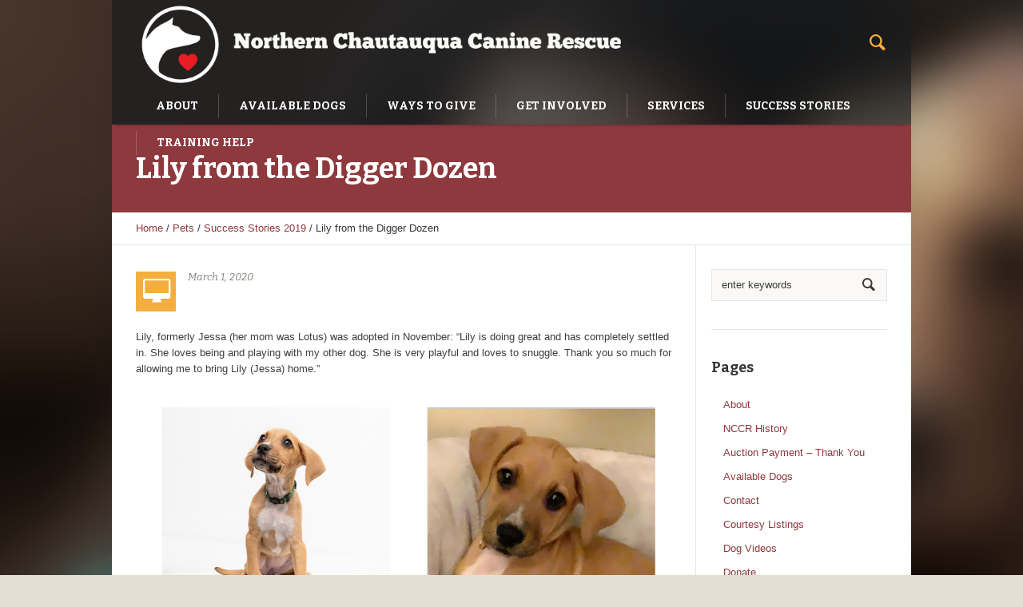

--- FILE ---
content_type: text/html; charset=UTF-8
request_url: https://www.caninerescue.org/lily-from-the-digger-dozen/
body_size: 7768
content:
<!DOCTYPE html>
<!--[if IE 8]>
<html class="ie ie8" lang="en">
<![endif]-->
<!--[if !(IE 8)]><!-->
<html lang="en" class="cmsms_html">
<!--<![endif]-->
<head>
<meta charset="UTF-8" />
<meta name="viewport" content="width=device-width, initial-scale=1, maximum-scale=1" />
<link rel="shortcut icon" href="https://www.caninerescue.org/wp-content/themes/pet-rescue/img/favicon.ico" type="image/x-icon" />
<link rel="profile" href="https://gmpg.org/xfn/11" />
<link rel="pingback" href="https://www.caninerescue.org/xmlrpc.php" />

<title>Lily from the Digger Dozen &#8211; Northern Chautauqua Canine Rescue</title>
<meta name='robots' content='max-image-preview:large' />
<link rel='dns-prefetch' href='//www.google.com' />
<link rel='dns-prefetch' href='//fonts.googleapis.com' />
<link rel='dns-prefetch' href='//s.w.org' />
<link rel="alternate" type="application/rss+xml" title="Northern Chautauqua Canine Rescue &raquo; Feed" href="https://www.caninerescue.org/feed/" />
<link rel="alternate" type="application/rss+xml" title="Northern Chautauqua Canine Rescue &raquo; Comments Feed" href="https://www.caninerescue.org/comments/feed/" />
		<script type="text/javascript">
			window._wpemojiSettings = {"baseUrl":"https:\/\/s.w.org\/images\/core\/emoji\/13.0.1\/72x72\/","ext":".png","svgUrl":"https:\/\/s.w.org\/images\/core\/emoji\/13.0.1\/svg\/","svgExt":".svg","source":{"concatemoji":"https:\/\/www.caninerescue.org\/wp-includes\/js\/wp-emoji-release.min.js?ver=5.7.14"}};
			!function(e,a,t){var n,r,o,i=a.createElement("canvas"),p=i.getContext&&i.getContext("2d");function s(e,t){var a=String.fromCharCode;p.clearRect(0,0,i.width,i.height),p.fillText(a.apply(this,e),0,0);e=i.toDataURL();return p.clearRect(0,0,i.width,i.height),p.fillText(a.apply(this,t),0,0),e===i.toDataURL()}function c(e){var t=a.createElement("script");t.src=e,t.defer=t.type="text/javascript",a.getElementsByTagName("head")[0].appendChild(t)}for(o=Array("flag","emoji"),t.supports={everything:!0,everythingExceptFlag:!0},r=0;r<o.length;r++)t.supports[o[r]]=function(e){if(!p||!p.fillText)return!1;switch(p.textBaseline="top",p.font="600 32px Arial",e){case"flag":return s([127987,65039,8205,9895,65039],[127987,65039,8203,9895,65039])?!1:!s([55356,56826,55356,56819],[55356,56826,8203,55356,56819])&&!s([55356,57332,56128,56423,56128,56418,56128,56421,56128,56430,56128,56423,56128,56447],[55356,57332,8203,56128,56423,8203,56128,56418,8203,56128,56421,8203,56128,56430,8203,56128,56423,8203,56128,56447]);case"emoji":return!s([55357,56424,8205,55356,57212],[55357,56424,8203,55356,57212])}return!1}(o[r]),t.supports.everything=t.supports.everything&&t.supports[o[r]],"flag"!==o[r]&&(t.supports.everythingExceptFlag=t.supports.everythingExceptFlag&&t.supports[o[r]]);t.supports.everythingExceptFlag=t.supports.everythingExceptFlag&&!t.supports.flag,t.DOMReady=!1,t.readyCallback=function(){t.DOMReady=!0},t.supports.everything||(n=function(){t.readyCallback()},a.addEventListener?(a.addEventListener("DOMContentLoaded",n,!1),e.addEventListener("load",n,!1)):(e.attachEvent("onload",n),a.attachEvent("onreadystatechange",function(){"complete"===a.readyState&&t.readyCallback()})),(n=t.source||{}).concatemoji?c(n.concatemoji):n.wpemoji&&n.twemoji&&(c(n.twemoji),c(n.wpemoji)))}(window,document,window._wpemojiSettings);
		</script>
		<style type="text/css">
img.wp-smiley,
img.emoji {
	display: inline !important;
	border: none !important;
	box-shadow: none !important;
	height: 1em !important;
	width: 1em !important;
	margin: 0 .07em !important;
	vertical-align: -0.1em !important;
	background: none !important;
	padding: 0 !important;
}
</style>
	<link rel='stylesheet' id='layerslider-css'  href='https://www.caninerescue.org/wp-content/plugins/LayerSlider/assets/static/layerslider/css/layerslider.css?ver=6.11.2' type='text/css' media='all' />
<link rel='stylesheet' id='wp-block-library-css'  href='https://www.caninerescue.org/wp-includes/css/dist/block-library/style.min.css?ver=5.7.14' type='text/css' media='all' />
<link rel='stylesheet' id='ctct_form_styles-css'  href='https://www.caninerescue.org/wp-content/plugins/constant-contact-forms/assets/css/style.css?ver=1.13.0' type='text/css' media='all' />
<link rel='stylesheet' id='collapscore-css-css'  href='https://www.caninerescue.org/wp-content/plugins/jquery-collapse-o-matic/css/core_style.css?ver=1.0' type='text/css' media='all' />
<link rel='stylesheet' id='collapseomatic-css-css'  href='https://www.caninerescue.org/wp-content/plugins/jquery-collapse-o-matic/css/light_style.css?ver=1.6' type='text/css' media='all' />
<link rel='stylesheet' id='theme-style-css'  href='https://www.caninerescue.org/wp-content/themes/pet-rescue/style.css?ver=1.0.0' type='text/css' media='screen, print' />
<link rel='stylesheet' id='theme-design-style-css'  href='https://www.caninerescue.org/wp-content/themes/pet-rescue/css/style.css?ver=1.0.0' type='text/css' media='screen, print' />
<link rel='stylesheet' id='theme-adapt-css'  href='https://www.caninerescue.org/wp-content/themes/pet-rescue/css/adaptive.css?ver=1.0.0' type='text/css' media='screen, print' />
<link rel='stylesheet' id='theme-retina-css'  href='https://www.caninerescue.org/wp-content/themes/pet-rescue/css/retina.css?ver=1.0.0' type='text/css' media='screen' />
<link rel='stylesheet' id='animate-css'  href='https://www.caninerescue.org/wp-content/themes/pet-rescue/css/animate.css?ver=1.0.0' type='text/css' media='screen' />
<link rel='stylesheet' id='ilightbox-css'  href='https://www.caninerescue.org/wp-content/themes/pet-rescue/css/ilightbox.css?ver=2.2.0' type='text/css' media='screen' />
<link rel='stylesheet' id='ilightbox-skin-dark-css'  href='https://www.caninerescue.org/wp-content/themes/pet-rescue/css/ilightbox-skins/dark-skin.css?ver=2.2.0' type='text/css' media='screen' />
<link rel='stylesheet' id='theme-fonts-schemes-css'  href='https://www.caninerescue.org/wp-content/uploads/cmsms_styles/pet-rescue.css?ver=1.0.0' type='text/css' media='screen' />
<!--[if lte IE 9]>
<link rel='stylesheet' id='theme-fonts-css'  href='https://www.caninerescue.org/wp-content/uploads/cmsms_styles/pet-rescue_fonts.css?ver=1.0.0' type='text/css' media='screen' />
<![endif]-->
<!--[if lte IE 9]>
<link rel='stylesheet' id='theme-schemes-primary-css'  href='https://www.caninerescue.org/wp-content/uploads/cmsms_styles/pet-rescue_colors_primary.css?ver=1.0.0' type='text/css' media='screen' />
<![endif]-->
<!--[if lte IE 9]>
<link rel='stylesheet' id='theme-schemes-secondary-css'  href='https://www.caninerescue.org/wp-content/uploads/cmsms_styles/pet-rescue_colors_secondary.css?ver=1.0.0' type='text/css' media='screen' />
<![endif]-->
<link rel='stylesheet' id='theme-icons-css'  href='https://www.caninerescue.org/wp-content/themes/pet-rescue/css/fontello.css?ver=1.0.0' type='text/css' media='screen' />
<!--[if lt IE 9]>
<link rel='stylesheet' id='theme-ie-css'  href='https://www.caninerescue.org/wp-content/themes/pet-rescue/css/ie.css?ver=1.0.0' type='text/css' media='screen' />
<![endif]-->
<link rel='stylesheet' id='cmsms-google-fonts-css'  href='//fonts.googleapis.com/css?family=Bitter%3A400%2C700%2C400italic&#038;ver=5.7.14' type='text/css' media='all' />
<link rel='stylesheet' id='pet-rescue-gutenberg-frontend-style-css'  href='https://www.caninerescue.org/wp-content/themes/pet-rescue/gutenberg/css/frontend-style.css?ver=1.0.0' type='text/css' media='screen' />
<script type='text/javascript' src='https://www.caninerescue.org/wp-content/plugins/enable-jquery-migrate-helper/js/jquery/jquery-1.12.4-wp.js?ver=1.12.4-wp' id='jquery-core-js'></script>
<script type='text/javascript' src='https://www.caninerescue.org/wp-content/plugins/enable-jquery-migrate-helper/js/jquery-migrate/jquery-migrate-1.4.1-wp.js?ver=1.4.1-wp' id='jquery-migrate-js'></script>
<script type='text/javascript' id='layerslider-utils-js-extra'>
/* <![CDATA[ */
var LS_Meta = {"v":"6.11.2","fixGSAP":"1"};
/* ]]> */
</script>
<script type='text/javascript' src='https://www.caninerescue.org/wp-content/plugins/LayerSlider/assets/static/layerslider/js/layerslider.utils.js?ver=6.11.2' id='layerslider-utils-js'></script>
<script type='text/javascript' src='https://www.caninerescue.org/wp-content/plugins/LayerSlider/assets/static/layerslider/js/layerslider.kreaturamedia.jquery.js?ver=6.11.2' id='layerslider-js'></script>
<script type='text/javascript' src='https://www.caninerescue.org/wp-content/plugins/LayerSlider/assets/static/layerslider/js/layerslider.transitions.js?ver=6.11.2' id='layerslider-transitions-js'></script>
<script type='text/javascript' src='https://www.caninerescue.org/wp-content/themes/pet-rescue/js/jsLibraries.min.js?ver=1.0.0' id='libs-js'></script>
<script type='text/javascript' src='https://www.caninerescue.org/wp-content/themes/pet-rescue/js/jquery.iLightBox.min.js?ver=2.2.0' id='iLightBox-js'></script>
<meta name="generator" content="Powered by LayerSlider 6.11.2 - Multi-Purpose, Responsive, Parallax, Mobile-Friendly Slider Plugin for WordPress." />
<!-- LayerSlider updates and docs at: https://layerslider.kreaturamedia.com -->
<link rel="https://api.w.org/" href="https://www.caninerescue.org/wp-json/" /><link rel="alternate" type="application/json" href="https://www.caninerescue.org/wp-json/wp/v2/posts/3889" /><link rel="EditURI" type="application/rsd+xml" title="RSD" href="https://www.caninerescue.org/xmlrpc.php?rsd" />
<link rel="wlwmanifest" type="application/wlwmanifest+xml" href="https://www.caninerescue.org/wp-includes/wlwmanifest.xml" /> 
<meta name="generator" content="WordPress 5.7.14" />
<link rel="canonical" href="https://www.caninerescue.org/lily-from-the-digger-dozen/" />
<link rel='shortlink' href='https://www.caninerescue.org/?p=3889' />
<link rel="alternate" type="application/json+oembed" href="https://www.caninerescue.org/wp-json/oembed/1.0/embed?url=https%3A%2F%2Fwww.caninerescue.org%2Flily-from-the-digger-dozen%2F" />
<link rel="alternate" type="text/xml+oembed" href="https://www.caninerescue.org/wp-json/oembed/1.0/embed?url=https%3A%2F%2Fwww.caninerescue.org%2Flily-from-the-digger-dozen%2F&#038;format=xml" />
<style type="text/css">
	.header_top,
	.header_top_outer,
	.header_top_inner, 
	.header_top_aligner {
		height : 35px;
	}
	
	.header_mid,
	.header_mid_outer,
	.header_mid .header_mid_inner .search_wrap_inner,
	.header_mid .header_mid_inner .slogan_wrap_inner,
	.header_mid .header_mid_inner .social_wrap_inner,
	.header_mid .header_mid_inner nav > div > ul,
	.header_mid .header_mid_inner nav > div > ul > li,
	.header_mid .header_mid_inner nav > div > ul > li > a,
	.header_mid .header_mid_inner nav > div > ul > li > a > span.nav_bg_clr,
	.header_mid .header_mid_inner .logo,
	.header_mid .header_mid_inner .resp_nav_wrap_inner {
		height : 110px;
	}
	
	.header_bot,
	.header_bot_outer,
	.header_bot .header_bot_inner nav > div > ul,
	.header_bot .header_bot_inner nav > div > ul > li,
	.header_bot .header_bot_inner nav > div > ul > li > a {
		height : 46px;
	}
	
	#page.fixed_header.cmsms_heading_after_header #middle, 
	#page.fixed_header.cmsms_heading_under_header #middle .headline .headline_outer {
		padding-top : 110px;
	}
	
	#page.fixed_header.cmsms_heading_after_header.enable_header_top #middle, 
	#page.fixed_header.cmsms_heading_under_header.enable_header_top #middle .headline .headline_outer {
		padding-top : 145px;
	}
	
	#page.fixed_header.cmsms_heading_after_header.enable_header_bottom #middle, 
	#page.fixed_header.cmsms_heading_under_header.enable_header_bottom #middle .headline .headline_outer {
		padding-top : 156px;
	}
	
	#page.fixed_header.cmsms_heading_after_header.enable_header_top.enable_header_bottom #middle, 
	#page.fixed_header.cmsms_heading_under_header.enable_header_top.enable_header_bottom #middle .headline .headline_outer {
		padding-top : 191px;
	}
	
	
	@media only screen and (max-width: 1024px) {
		.header_top,
		.header_top_outer,
		.header_top_inner,
		.header_top_aligner,
		.header_mid,
		.header_mid_outer,
		.header_mid .header_mid_inner nav > div > ul,
		.header_mid .header_mid_inner nav > div > ul > li,
		.header_mid .header_mid_inner nav > div > ul > li > a,
		.header_mid .header_mid_inner nav > div > ul > li > a > span.nav_bg_clr,
		.header_bot,
		.header_bot_outer,
		.header_bot .header_bot_inner nav > div > ul,
		.header_bot .header_bot_inner nav > div > ul > li,
		.header_bot .header_bot_inner nav > div > ul > li > a {
			height : auto;
		}
		
		#page.fixed_header.cmsms_heading_after_header #middle, 
		#page.fixed_header.cmsms_heading_under_header #middle .headline .headline_outer, 
		#page.fixed_header.cmsms_heading_after_header.enable_header_top #middle, 
		#page.fixed_header.cmsms_heading_under_header.enable_header_top #middle .headline .headline_outer, 
		#page.fixed_header.cmsms_heading_after_header.enable_header_bottom #middle, 
		#page.fixed_header.cmsms_heading_under_header.enable_header_bottom #middle .headline .headline_outer, 
		#page.fixed_header.cmsms_heading_after_header.enable_header_top.enable_header_bottom #middle, 
		#page.fixed_header.cmsms_heading_under_header.enable_header_top.enable_header_bottom #middle .headline .headline_outer {
			padding-top : 0 !important;
		}
	}
.project_details {
  display:none;
}

.share_posts{
display:none;
}

.cmsms_post_user_name  {
display:none;
}

.cmsms_post_user_name:after {
  content: "NCCR";
}

.cmsms_post_category {
display:none;
}
	body {
		background-color : #e3ded2;
		background-image : url(http://www.caninerescue.org/wp-content/themes/pet-rescue/img/bg.png);
		background-position : top center;
		background-repeat : no-repeat;
		background-attachment : scroll;
		background-size : auto;
		
	}
	#footer.cmsms_footer_default .footer_inner {
		min-height:450px;
	}
	
	.fixed_footer #main {
		margin-bottom:450px;
	}
</style>		<style type="text/css" id="wp-custom-css">
			ul li:before {
  content: '' !important;
}

.banner-no-padding {
	padding-left:0;
	padding:right:0;
	margin-left: 0;
	margin-right: 0;
}		</style>
		</head>
<body class="post-template-default single single-post postid-3889 single-format-standard ctct-pet-rescue">

<!-- _________________________ Start Page _________________________ -->
<section id="page" class="chrome_only cmsms_boxed fixed_header fixed_footer enable_header_bottom enable_header_right cmsms_heading_after_header hfeed site">


<!-- _________________________ Start Main _________________________ -->
<div id="main">
<!-- _________________________ Start Header _________________________ -->
<header id="header">
		<div class="header_mid" data-height="110">
		<div class="header_mid_outer">
			<div class="header_mid_inner">
							<div class="search_wrap">
					<div class="search_wrap_inner">
						<div class="search_wrap_inner_left">
							
<div class="search_bar_wrap">
	<form method="get" action="https://www.caninerescue.org">
		<p>
			<input name="s" placeholder="enter keywords" value="" type="text" />
			<button type="submit" class="cmsms_theme_icon_search"></button>
		</p>
	</form>
</div>

						</div>
						<div class="search_wrap_inner_right">
							<a href="javascript:void(0);" class="search_but cmsms_theme_icon_search"></a>
						</div>
					</div>
				</div>
						
			<div class="logo_wrap">
<style type="text/css">
	.header_mid .header_mid_inner .logo_wrap {
		width : 743px;
	}
</style>
<a href="https://www.caninerescue.org/" title="Northern Chautauqua Canine Rescue" class="logo">
	<img src="https://www.caninerescue.org/wp-content/uploads/2021/02/logo_new_4.png" alt="Northern Chautauqua Canine Rescue" />
<style type="text/css">
	.header_mid_inner .logo img.logo_retina {
		width : 500px;
	}
</style>
<img class="logo_retina" src="https://www.caninerescue.org/wp-content/uploads/2021/02/logo_new_4.png" alt="Northern Chautauqua Canine Rescue" width="500" height="74" /></a>
</div>
			
						</div>
		</div>
	</div>
	<div class="header_bot" data-height="46">
		<div class="header_bot_outer">
			<div class="header_bot_inner">
				<div class="resp_nav_wrap">
					<div class="resp_nav_wrap_inner">
						<div class="resp_nav_content">
							<a class="responsive_nav cmsms_theme_icon_resp_nav" href="javascript:void(0);"></a>
													</div>
					</div>
				</div>
				
				<!-- _________________________ Start Navigation _________________________ -->
				<nav role="navigation">
					<div class="menu-main-menu-container"><ul id="navigation" class="navigation"><li id="menu-item-212" class="menu-item menu-item-type-post_type menu-item-object-page menu-item-has-children menu-item-212 menu-item-depth-0"><a href="https://www.caninerescue.org/about/"><span class="nav_bg_clr"></span><span>About</span></a>
<ul class="sub-menu">
	<li id="menu-item-4417" class="menu-item menu-item-type-post_type menu-item-object-page menu-item-4417 menu-item-depth-1"><a href="https://www.caninerescue.org/hours-and-directions/"><span>Hours and Directions</span></a>	</li>
	<li id="menu-item-211" class="menu-item menu-item-type-post_type menu-item-object-page menu-item-211 menu-item-depth-1"><a href="https://www.caninerescue.org/contact/"><span>Contact</span></a>	</li>
	<li id="menu-item-1098" class="menu-item menu-item-type-post_type menu-item-object-page menu-item-1098 menu-item-depth-1"><a href="https://www.caninerescue.org/about/nccr-history/"><span>NCCR History</span></a>	</li>
</ul>
</li>
<li id="menu-item-4482" class="menu-item menu-item-type-post_type menu-item-object-page menu-item-has-children menu-item-4482 menu-item-depth-0"><a href="https://www.caninerescue.org/available-pets/"><span class="nav_bg_clr"></span><span>Available Dogs</span></a>
<ul class="sub-menu">
	<li id="menu-item-3295" class="menu-item menu-item-type-post_type menu-item-object-page menu-item-3295 menu-item-depth-1"><a href="https://www.caninerescue.org/dog-videos-2/"><span>Dog Videos</span></a>	</li>
	<li id="menu-item-13877" class="menu-item menu-item-type-post_type menu-item-object-page menu-item-13877 menu-item-depth-1"><a href="https://www.caninerescue.org/courtesy-listing/"><span>Courtesy Listing Dogs</span></a>	</li>
</ul>
</li>
<li id="menu-item-29066" class="menu-item menu-item-type-post_type menu-item-object-page menu-item-29066 menu-item-depth-0"><a href="https://www.caninerescue.org/waystogive/"><span class="nav_bg_clr"></span><span>Ways to Give</span></a></li>
<li id="menu-item-5613" class="menu-item menu-item-type-post_type menu-item-object-page menu-item-has-children menu-item-5613 menu-item-depth-0"><a href="https://www.caninerescue.org/get-involved/"><span class="nav_bg_clr"></span><span>Get Involved</span></a>
<ul class="sub-menu">
	<li id="menu-item-1100" class="menu-item menu-item-type-post_type menu-item-object-page menu-item-1100 menu-item-depth-1"><a href="https://www.caninerescue.org/get-involved/volunteer/"><span>Volunteer</span></a>	</li>
	<li id="menu-item-3963" class="menu-item menu-item-type-post_type menu-item-object-page menu-item-3963 menu-item-depth-1"><a href="https://www.caninerescue.org/get-involved/fostering-a-shelter-dog/"><span>Fostering a Shelter Dog</span></a>	</li>
	<li id="menu-item-19735" class="menu-item menu-item-type-post_type menu-item-object-page menu-item-19735 menu-item-depth-1"><a href="https://www.caninerescue.org/get-involved/slumber-party/"><span>Slumber Party Program</span></a>	</li>
</ul>
</li>
<li id="menu-item-5616" class="menu-item menu-item-type-post_type menu-item-object-page menu-item-has-children menu-item-5616 menu-item-depth-0"><a href="https://www.caninerescue.org/services/"><span class="nav_bg_clr"></span><span>Services</span></a>
<ul class="sub-menu">
	<li id="menu-item-5544" class="menu-item menu-item-type-post_type menu-item-object-page menu-item-5544 menu-item-depth-1"><a href="https://www.caninerescue.org/rehoming-your-dog/"><span>Rehoming Your Dog</span></a>	</li>
	<li id="menu-item-29296" class="menu-item menu-item-type-post_type menu-item-object-page menu-item-29296 menu-item-depth-1"><a href="https://www.caninerescue.org/services/nip-and-tuck/"><span>Nip and Tuck</span></a>	</li>
</ul>
</li>
<li id="menu-item-1096" class="menu-item menu-item-type-post_type menu-item-object-page menu-item-has-children menu-item-1096 menu-item-depth-0"><a href="https://www.caninerescue.org/happy-tails/success-stories/"><span class="nav_bg_clr"></span><span>Success Stories</span></a>
<ul class="sub-menu">
	<li id="menu-item-6690" class="menu-item menu-item-type-post_type menu-item-object-page menu-item-6690 menu-item-depth-1"><a href="https://www.caninerescue.org/happy-tails/pet-memorials/"><span>Pet Memorials</span></a>	</li>
	<li id="menu-item-24850" class="menu-item menu-item-type-post_type menu-item-object-page menu-item-24850 menu-item-depth-1"><a href="https://www.caninerescue.org/happy-tails/success-stories-2025/"><span>Success Stories 2025</span></a>	</li>
	<li id="menu-item-20652" class="menu-item menu-item-type-post_type menu-item-object-page menu-item-20652 menu-item-depth-1"><a href="https://www.caninerescue.org/happy-tails/success-stories-2024/"><span>Success Stories 2024</span></a>	</li>
	<li id="menu-item-16012" class="menu-item menu-item-type-post_type menu-item-object-page menu-item-16012 menu-item-depth-1"><a href="https://www.caninerescue.org/happy-tails/success-stories-2023/"><span>Success Stories 2023</span></a>	</li>
	<li id="menu-item-10228" class="menu-item menu-item-type-post_type menu-item-object-page menu-item-10228 menu-item-depth-1"><a href="https://www.caninerescue.org/happy-tails/success-stories-2022/"><span>Success Stories 2022</span></a>	</li>
	<li id="menu-item-6848" class="menu-item menu-item-type-post_type menu-item-object-page menu-item-6848 menu-item-depth-1"><a href="https://www.caninerescue.org/happy-tails/success-stories-2021/"><span>Success Stories 2021</span></a>	</li>
	<li id="menu-item-7292" class="menu-item menu-item-type-post_type menu-item-object-page menu-item-7292 menu-item-depth-1"><a href="https://www.caninerescue.org/happy-tails/success-stories-2020/"><span>Success Stories 2020</span></a>	</li>
	<li id="menu-item-3996" class="menu-item menu-item-type-taxonomy menu-item-object-category menu-item-3996 menu-item-depth-1"><a href="https://www.caninerescue.org/category/pets/success-stories-2020-part-2/"><span>Success Stories 2020 part 2</span></a>	</li>
	<li id="menu-item-29346" class="menu-item menu-item-type-post_type menu-item-object-page menu-item-29346 menu-item-depth-1"><a href="https://www.caninerescue.org/happy-tails/success-stories-2019/"><span>Success Stories 2019</span></a>	</li>
	<li id="menu-item-4007" class="menu-item menu-item-type-taxonomy menu-item-object-category menu-item-4007 menu-item-depth-1"><a href="https://www.caninerescue.org/category/success-stories-2018/"><span>Success Stories 2018</span></a>	</li>
	<li id="menu-item-4006" class="menu-item menu-item-type-taxonomy menu-item-object-category menu-item-4006 menu-item-depth-1"><a href="https://www.caninerescue.org/category/success-stories-2017/"><span>Success Stories 2017</span></a>	</li>
	<li id="menu-item-4005" class="menu-item menu-item-type-taxonomy menu-item-object-category menu-item-4005 menu-item-depth-1"><a href="https://www.caninerescue.org/category/success-stories-2016/"><span>Success Stories 2016</span></a>	</li>
	<li id="menu-item-29143" class="menu-item menu-item-type-post_type menu-item-object-page menu-item-29143 menu-item-depth-1"><a href="https://www.caninerescue.org/happy-tails/success-stories-through-2015/"><span>Success Stories through 2015</span></a>	</li>
</ul>
</li>
<li id="menu-item-9845" class="menu-item menu-item-type-post_type menu-item-object-page menu-item-9845 menu-item-depth-0"><a href="https://www.caninerescue.org/training-behavior-help/"><span class="nav_bg_clr"></span><span>Training Help</span></a></li>
</ul></div>					<div class="cl"></div>
				</nav>
				<!-- _________________________ Finish Navigation _________________________ -->
				
			</div>
		</div>
	</div>
</header>
<!-- _________________________ Finish Header _________________________ -->

	
<!-- _________________________ Start Middle _________________________ -->
<section id="middle">
<style type="text/css">.headline_color {
					background-color:#8e393d;
					opacity:1;
				}
				.headline_aligner {
					min-height:70px;
				}
			</style>
			<div class="headline cmsms_color_scheme_first">
				<div class="headline_outer">
					<div class="headline_color"></div>
					<div class="headline_inner align_left">
						<div class="headline_aligner"></div><div class="headline_text"><h1 class="entry-title">Lily from the Digger Dozen</h1></div>
					</div>
				</div>
			</div><div class="cmsms_breadcrumbs"><div class="cmsms_breadcrumbs_inner align_left"><a href="https://www.caninerescue.org" class="cms_home">Home</a>
	<span class="breadcrumbs_sep"> / </span>
	<a href="https://www.caninerescue.org/category/pets/">Pets</a>
	<span class="breadcrumbs_sep"> / </span>
	<a href="https://www.caninerescue.org/category/pets/success-stories-2/">Success Stories 2019</a>
	<span class="breadcrumbs_sep"> / </span>
	 <span>Lily from the Digger Dozen</span></div></div><div class="middle_inner">
<section class="content_wrap r_sidebar">

<!--_________________________ Start Content _________________________ -->
<div class="content entry" role="main">
	<div class="blog opened-article">

<!--_________________________ Start Standard Article _________________________ -->

<article id="post-3889" class="post-3889 post type-post status-publish format-standard hentry category-success-stories-2">
<div class="cmsms_post_info"><span class="cmsms_post_format_img cmsms_theme_icon_desktop"></span><abbr class="published cmsms_post_date" title="March 1, 2020">March 1, 2020</abbr><abbr class="dn date updated" title="April 8, 2020">April 8, 2020</abbr><div class="cmsms_post_cont_info"><span class="cmsms_post_user_name">By <a href="https://www.caninerescue.org/author/jann/" title="Posts by NCCR" class="vcard author" rel="author"><span class="fn">NCCR</span></a></span><span class="cmsms_post_category">In <a href="https://www.caninerescue.org/category/pets/success-stories-2/" rel="category tag">Success Stories 2019</a></span></div></div><div class="cmsms_post_content entry-content"><style type="text/css"></style>
<p>Lily, formerly Jessa (her mom was Lotus) was adopted in  November: &#8220;Lily is doing great and has completely settled in. She loves being and playing with my other dog. She is very playful and loves to snuggle. Thank you so much for allowing me to bring Lily (Jessa) home.&#8221;  </p>



<figure class="wp-block-image size-large"><img loading="lazy" width="1000" height="954" src="https://www.caninerescue.org/wp-content/uploads/2020/03/Jessa-now-Lily-square.jpg" alt="" class="wp-image-3890" srcset="https://www.caninerescue.org/wp-content/uploads/2020/03/Jessa-now-Lily-square.jpg 1000w, https://www.caninerescue.org/wp-content/uploads/2020/03/Jessa-now-Lily-square-300x286.jpg 300w, https://www.caninerescue.org/wp-content/uploads/2020/03/Jessa-now-Lily-square-768x733.jpg 768w" sizes="(max-width: 1000px) 100vw, 1000px" /></figure>
<div class="cl"></div></div></article>
<!--_________________________ Finish Standard Article _________________________ -->

<aside class="post_nav"><span class="cmsms_post_meta"><a href="#" onclick="cmsmsLike(3889); return false;" id="cmsmsLike-3889" class="cmsmsLike cmsms_theme_icon_heart"><span>0</span></a></span><span class="cmsms_prev_post"><a href="https://www.caninerescue.org/happy/" rel="prev">Happy</a><span class="cmsms_wrap_arrow"><span class="cmsms_prev_arrow"><span></span></span></span></span><span class="cmsms_next_post"><a href="https://www.caninerescue.org/another-lily-from-the-digger-dozen/" rel="next">Another Lily from the Digger Dozen!</a><span class="cmsms_wrap_arrow"><span class="cmsms_next_arrow"><span></span></span></span></span></aside></div></div>
<!-- _________________________ Finish Content _________________________ -->


<!-- _________________________ Start Sidebar _________________________ -->
<div class="sidebar" role="complementary">
<aside id="search-2" class="widget widget_search">
<div class="search_bar_wrap">
	<form method="get" action="https://www.caninerescue.org">
		<p>
			<input name="s" placeholder="enter keywords" value="" type="text" />
			<button type="submit" class="cmsms_theme_icon_search"></button>
		</p>
	</form>
</div>

</aside><aside id="pages-2" class="widget widget_pages"><h5 class="widgettitle">Pages</h5>
			<ul>
				<li class="page_item page-item-2 page_item_has_children"><a href="https://www.caninerescue.org/about/">About</a>
<ul class='children'>
	<li class="page_item page-item-1092"><a href="https://www.caninerescue.org/about/nccr-history/">NCCR History</a></li>
</ul>
</li>
<li class="page_item page-item-4643"><a href="https://www.caninerescue.org/auction-payment-thank-you/">Auction Payment &#8211; Thank You</a></li>
<li class="page_item page-item-4481"><a href="https://www.caninerescue.org/available-pets/">Available Dogs</a></li>
<li class="page_item page-item-53"><a href="https://www.caninerescue.org/contact/">Contact</a></li>
<li class="page_item page-item-13802"><a href="https://www.caninerescue.org/courtesy-listing/">Courtesy Listings</a></li>
<li class="page_item page-item-3289"><a href="https://www.caninerescue.org/dog-videos-2/">Dog Videos</a></li>
<li class="page_item page-item-518 page_item_has_children"><a href="https://www.caninerescue.org/donate-2/">Donate</a>
<ul class='children'>
	<li class="page_item page-item-1077"><a href="https://www.caninerescue.org/donate-2/sampson-fund/">Sampson Fund</a></li>
</ul>
</li>
<li class="page_item page-item-5612 page_item_has_children"><a href="https://www.caninerescue.org/get-involved/">Get Involved</a>
<ul class='children'>
	<li class="page_item page-item-3955"><a href="https://www.caninerescue.org/get-involved/fostering-a-shelter-dog/">Fostering a Shelter Dog</a></li>
	<li class="page_item page-item-19720"><a href="https://www.caninerescue.org/get-involved/slumber-party/">Slumber Party Program</a></li>
	<li class="page_item page-item-55"><a href="https://www.caninerescue.org/get-involved/volunteer/">Volunteer</a></li>
</ul>
</li>
<li class="page_item page-item-3999 page_item_has_children"><a href="https://www.caninerescue.org/happy-tails/">Happy Tails</a>
<ul class='children'>
	<li class="page_item page-item-5601"><a href="https://www.caninerescue.org/happy-tails/memorials/">Memorials</a></li>
	<li class="page_item page-item-6688"><a href="https://www.caninerescue.org/happy-tails/pet-memorials/">Pet Memorials</a></li>
	<li class="page_item page-item-1014"><a href="https://www.caninerescue.org/happy-tails/success-stories/">Success Stories</a></li>
	<li class="page_item page-item-29343"><a href="https://www.caninerescue.org/happy-tails/success-stories-2019/">Success Stories 2019</a></li>
	<li class="page_item page-item-7289"><a href="https://www.caninerescue.org/happy-tails/success-stories-2020/">Success Stories 2020</a></li>
	<li class="page_item page-item-6844"><a href="https://www.caninerescue.org/happy-tails/success-stories-2021/">Success Stories 2021</a></li>
	<li class="page_item page-item-10206"><a href="https://www.caninerescue.org/happy-tails/success-stories-2022/">Success Stories 2022</a></li>
	<li class="page_item page-item-16009"><a href="https://www.caninerescue.org/happy-tails/success-stories-2023/">Success Stories 2023</a></li>
	<li class="page_item page-item-20650"><a href="https://www.caninerescue.org/happy-tails/success-stories-2024/">Success Stories 2024</a></li>
	<li class="page_item page-item-24848"><a href="https://www.caninerescue.org/happy-tails/success-stories-2025/">Success Stories 2025</a></li>
	<li class="page_item page-item-29141"><a href="https://www.caninerescue.org/happy-tails/success-stories-through-2015/">Success Stories through 2015</a></li>
</ul>
</li>
<li class="page_item page-item-5259"><a href="https://www.caninerescue.org/">Home</a></li>
<li class="page_item page-item-1101"><a href="https://www.caninerescue.org/hours-and-directions/">Hours and Directions</a></li>
<li class="page_item page-item-5542"><a href="https://www.caninerescue.org/rehoming-your-dog/">Rehoming Your Dog</a></li>
<li class="page_item page-item-5615 page_item_has_children"><a href="https://www.caninerescue.org/services/">Services</a>
<ul class='children'>
	<li class="page_item page-item-228"><a href="https://www.caninerescue.org/services/boarding/">Boarding</a></li>
	<li class="page_item page-item-29286"><a href="https://www.caninerescue.org/services/nip-and-tuck/">Nip and Tuck</a></li>
</ul>
</li>
<li class="page_item page-item-5829"><a href="https://www.caninerescue.org/testpage01/">TestPage01</a></li>
<li class="page_item page-item-5629"><a href="https://www.caninerescue.org/donate-thank-you/">Thank You</a></li>
<li class="page_item page-item-9843"><a href="https://www.caninerescue.org/training-behavior-help/">Training Help</a></li>
<li class="page_item page-item-755 page_item_has_children"><a href="https://www.caninerescue.org/cart/">View Cart</a>
<ul class='children'>
	<li class="page_item page-item-2100"><a href="https://www.caninerescue.org/cart/shop/">Shop!</a></li>
</ul>
</li>
<li class="page_item page-item-28467 page_item_has_children"><a href="https://www.caninerescue.org/waystogive/">Ways to Give</a>
<ul class='children'>
	<li class="page_item page-item-1354"><a href="https://www.caninerescue.org/waystogive/planned-giving/">A Lasting Legacy</a></li>
	<li class="page_item page-item-28976"><a href="https://www.caninerescue.org/waystogive/general-donation/">General Donation</a></li>
	<li class="page_item page-item-28664"><a href="https://www.caninerescue.org/waystogive/in-honor-memory/">In Honor/Memory</a></li>
	<li class="page_item page-item-28692"><a href="https://www.caninerescue.org/waystogive/building-fund/">New Home for Hope Fund</a></li>
	<li class="page_item page-item-28684"><a href="https://www.caninerescue.org/waystogive/nip-and-tuck-program/">Nip and Tuck Program</a></li>
	<li class="page_item page-item-225"><a href="https://www.caninerescue.org/waystogive/sponsor/">Sponsor A Dog</a></li>
</ul>
</li>
			</ul>

			</aside>
		<aside id="recent-posts-2" class="widget widget_recent_entries">
		<h5 class="widgettitle">Recent Posts</h5>
		<ul>
											<li>
					<a href="https://www.caninerescue.org/how-the-right-dog-dental-care-products-help-prevent-tooth-decay-and-gum-disease/">How the Right Dog Dental Care Products Help Prevent Tooth Decay and Gum Disease</a>
									</li>
											<li>
					<a href="https://www.caninerescue.org/why-regular-grooming-is-essential-for-your-pets-well-being/">Why Regular Grooming Is Essential for Your Pet’s Well-Being</a>
									</li>
					</ul>

		</aside><aside id="ctct_form-2" class="widget "></aside>
</div>
<!-- _________________________ Finish Sidebar _________________________ -->
</section></div>
</section>
<!-- _________________________ Finish Middle _________________________ -->


<a href="javascript:void(0);" id="slide_top" class="cmsms_theme_icon_slide_top"></a>
</div>
<!-- _________________________ Finish Main _________________________ -->

<!-- _________________________ Start Footer _________________________ -->
	<footer id="footer" role="contentinfo" class="cmsms_color_scheme_footer cmsms_footer_default">
		<div class="footer_bg">
			<div class="footer_inner">
		<nav><div class="menu-main-menu-container"><ul id="footer_nav" class="footer_nav"><li class="menu-item menu-item-type-post_type menu-item-object-page menu-item-has-children menu-item-212"><a href="https://www.caninerescue.org/about/">About</a>
<ul class="sub-menu">
	<li class="menu-item menu-item-type-post_type menu-item-object-page menu-item-4417"><a href="https://www.caninerescue.org/hours-and-directions/">Hours and Directions</a></li>
	<li class="menu-item menu-item-type-post_type menu-item-object-page menu-item-211"><a href="https://www.caninerescue.org/contact/">Contact</a></li>
	<li class="menu-item menu-item-type-post_type menu-item-object-page menu-item-1098"><a href="https://www.caninerescue.org/about/nccr-history/">NCCR History</a></li>
</ul>
</li>
<li class="menu-item menu-item-type-post_type menu-item-object-page menu-item-has-children menu-item-4482"><a href="https://www.caninerescue.org/available-pets/">Available Dogs</a>
<ul class="sub-menu">
	<li class="menu-item menu-item-type-post_type menu-item-object-page menu-item-3295"><a href="https://www.caninerescue.org/dog-videos-2/">Dog Videos</a></li>
	<li class="menu-item menu-item-type-post_type menu-item-object-page menu-item-13877"><a href="https://www.caninerescue.org/courtesy-listing/">Courtesy Listing Dogs</a></li>
</ul>
</li>
<li class="menu-item menu-item-type-post_type menu-item-object-page menu-item-29066"><a href="https://www.caninerescue.org/waystogive/">Ways to Give</a></li>
<li class="menu-item menu-item-type-post_type menu-item-object-page menu-item-has-children menu-item-5613"><a href="https://www.caninerescue.org/get-involved/">Get Involved</a>
<ul class="sub-menu">
	<li class="menu-item menu-item-type-post_type menu-item-object-page menu-item-1100"><a href="https://www.caninerescue.org/get-involved/volunteer/">Volunteer</a></li>
	<li class="menu-item menu-item-type-post_type menu-item-object-page menu-item-3963"><a href="https://www.caninerescue.org/get-involved/fostering-a-shelter-dog/">Fostering a Shelter Dog</a></li>
	<li class="menu-item menu-item-type-post_type menu-item-object-page menu-item-19735"><a href="https://www.caninerescue.org/get-involved/slumber-party/">Slumber Party Program</a></li>
</ul>
</li>
<li class="menu-item menu-item-type-post_type menu-item-object-page menu-item-has-children menu-item-5616"><a href="https://www.caninerescue.org/services/">Services</a>
<ul class="sub-menu">
	<li class="menu-item menu-item-type-post_type menu-item-object-page menu-item-5544"><a href="https://www.caninerescue.org/rehoming-your-dog/">Rehoming Your Dog</a></li>
	<li class="menu-item menu-item-type-post_type menu-item-object-page menu-item-29296"><a href="https://www.caninerescue.org/services/nip-and-tuck/">Nip and Tuck</a></li>
</ul>
</li>
<li class="menu-item menu-item-type-post_type menu-item-object-page menu-item-has-children menu-item-1096"><a href="https://www.caninerescue.org/happy-tails/success-stories/">Success Stories</a>
<ul class="sub-menu">
	<li class="menu-item menu-item-type-post_type menu-item-object-page menu-item-6690"><a href="https://www.caninerescue.org/happy-tails/pet-memorials/">Pet Memorials</a></li>
	<li class="menu-item menu-item-type-post_type menu-item-object-page menu-item-24850"><a href="https://www.caninerescue.org/happy-tails/success-stories-2025/">Success Stories 2025</a></li>
	<li class="menu-item menu-item-type-post_type menu-item-object-page menu-item-20652"><a href="https://www.caninerescue.org/happy-tails/success-stories-2024/">Success Stories 2024</a></li>
	<li class="menu-item menu-item-type-post_type menu-item-object-page menu-item-16012"><a href="https://www.caninerescue.org/happy-tails/success-stories-2023/">Success Stories 2023</a></li>
	<li class="menu-item menu-item-type-post_type menu-item-object-page menu-item-10228"><a href="https://www.caninerescue.org/happy-tails/success-stories-2022/">Success Stories 2022</a></li>
	<li class="menu-item menu-item-type-post_type menu-item-object-page menu-item-6848"><a href="https://www.caninerescue.org/happy-tails/success-stories-2021/">Success Stories 2021</a></li>
	<li class="menu-item menu-item-type-post_type menu-item-object-page menu-item-7292"><a href="https://www.caninerescue.org/happy-tails/success-stories-2020/">Success Stories 2020</a></li>
	<li class="menu-item menu-item-type-taxonomy menu-item-object-category menu-item-3996"><a href="https://www.caninerescue.org/category/pets/success-stories-2020-part-2/">Success Stories 2020 part 2</a></li>
	<li class="menu-item menu-item-type-post_type menu-item-object-page menu-item-29346"><a href="https://www.caninerescue.org/happy-tails/success-stories-2019/">Success Stories 2019</a></li>
	<li class="menu-item menu-item-type-taxonomy menu-item-object-category menu-item-4007"><a href="https://www.caninerescue.org/category/success-stories-2018/">Success Stories 2018</a></li>
	<li class="menu-item menu-item-type-taxonomy menu-item-object-category menu-item-4006"><a href="https://www.caninerescue.org/category/success-stories-2017/">Success Stories 2017</a></li>
	<li class="menu-item menu-item-type-taxonomy menu-item-object-category menu-item-4005"><a href="https://www.caninerescue.org/category/success-stories-2016/">Success Stories 2016</a></li>
	<li class="menu-item menu-item-type-post_type menu-item-object-page menu-item-29143"><a href="https://www.caninerescue.org/happy-tails/success-stories-through-2015/">Success Stories through 2015</a></li>
</ul>
</li>
<li class="menu-item menu-item-type-post_type menu-item-object-page menu-item-9845"><a href="https://www.caninerescue.org/training-behavior-help/">Training Help</a></li>
</ul></div></nav><div class="social_wrap">
<div class="social_wrap_inner">
<ul>
<li>
	<a href="https://www.facebook.com/Northern-Chautauqua-Canine-Rescue-Inc-63822851822" class="cmsms-icon-facebook-circled" title="Facebook" target="_blank"></a></li>
</ul></div></div><span class="footer_copyright copyright">© 2021 NCCR | All Rights Reserved</span>
			</div>
		</div>
	</footer>
<!-- _________________________ Finish Footer _________________________ -->

</section>
<span class="cmsms_responsive_width"></span>
<!-- _________________________ Finish Page _________________________ -->

<script type='text/javascript' src='https://www.caninerescue.org/wp-includes/js/comment-reply.min.js?ver=5.7.14' id='comment-reply-js'></script>
<script type='text/javascript' src='https://www.caninerescue.org/wp-content/plugins/cmsms-mega-menu/js/jquery.megaMenu.js?ver=1.2.5' id='megamenu-js'></script>
<script type='text/javascript' src='https://www.caninerescue.org/wp-content/plugins/constant-contact-forms/assets/js/ctct-plugin-recaptcha-v2.min.js?ver=1.13.0' id='recaptcha-v2-js'></script>
<script async="async" defer type='text/javascript' src='//www.google.com/recaptcha/api.js?onload=renderReCaptcha&#038;render=explicit&#038;ver=1.13.0' id='recaptcha-lib-v2-js'></script>
<script type='text/javascript' src='https://www.caninerescue.org/wp-content/plugins/constant-contact-forms/assets/js/ctct-plugin-frontend.min.js?ver=1.13.0' id='ctct_frontend_forms-js'></script>
<script type='text/javascript' id='collapseomatic-js-js-before'>
const com_options = {"colomatduration":"fast","colomatslideEffect":"slideFade","colomatpauseInit":"","colomattouchstart":""}
</script>
<script type='text/javascript' src='https://www.caninerescue.org/wp-content/plugins/jquery-collapse-o-matic/js/collapse.js?ver=1.7.0' id='collapseomatic-js-js'></script>
<script type='text/javascript' src='https://www.caninerescue.org/wp-content/themes/pet-rescue/js/jqueryLibraries.min.js?ver=1.0.0' id='jLibs-js'></script>
<script type='text/javascript' src='https://www.caninerescue.org/wp-content/themes/pet-rescue/js/scrollspy.js?ver=1.0.0' id='scrollspy-js'></script>
<script type='text/javascript' id='script-js-extra'>
/* <![CDATA[ */
var cmsms_script = {"theme_url":"https:\/\/www.caninerescue.org\/wp-content\/themes\/pet-rescue","site_url":"https:\/\/www.caninerescue.org\/","home_url":"https:\/\/www.caninerescue.org\/","ajaxurl":"https:\/\/www.caninerescue.org\/wp-admin\/admin-ajax.php","nonce_ajax_like":"aa69d7cc03","ilightbox_skin":"dark","ilightbox_path":"vertical","ilightbox_infinite":"0","ilightbox_aspect_ratio":"1","ilightbox_mobile_optimizer":"1","ilightbox_max_scale":"1","ilightbox_min_scale":"0.2","ilightbox_inner_toolbar":"0","ilightbox_smart_recognition":"0","ilightbox_fullscreen_one_slide":"0","ilightbox_fullscreen_viewport":"center","ilightbox_controls_toolbar":"1","ilightbox_controls_arrows":"0","ilightbox_controls_fullscreen":"1","ilightbox_controls_thumbnail":"1","ilightbox_controls_keyboard":"1","ilightbox_controls_mousewheel":"1","ilightbox_controls_swipe":"1","ilightbox_controls_slideshow":"0","ilightbox_close_text":"Close","ilightbox_enter_fullscreen_text":"Enter Fullscreen (Shift+Enter)","ilightbox_exit_fullscreen_text":"Exit Fullscreen (Shift+Enter)","ilightbox_slideshow_text":"Slideshow","ilightbox_next_text":"Next","ilightbox_previous_text":"Previous","ilightbox_load_image_error":"An error occurred when trying to load photo.","ilightbox_load_contents_error":"An error occurred when trying to load contents.","ilightbox_missing_plugin_error":"The content your are attempting to view requires the <a href='{pluginspage}' target='_blank'>{type} plugin<\\\/a>."};
/* ]]> */
</script>
<script type='text/javascript' src='https://www.caninerescue.org/wp-content/themes/pet-rescue/js/jquery.script.js?ver=1.0.0' id='script-js'></script>
<script type='text/javascript' src='https://www.caninerescue.org/wp-content/themes/pet-rescue/js/jquery.tweet.min.js?ver=1.3.1' id='twitter-js'></script>
<script type='text/javascript' src='https://www.caninerescue.org/wp-includes/js/wp-embed.min.js?ver=5.7.14' id='wp-embed-js'></script>
</body>
</html>


--- FILE ---
content_type: text/css
request_url: https://www.caninerescue.org/wp-content/uploads/cmsms_styles/pet-rescue.css?ver=1.0.0
body_size: 21496
content:
/**
 * @package 	WordPress
 * @subpackage 	Pet Rescue
 * @version 	1.2.8
 * 
 * Theme Fonts Rules
 * Created by CMSMasters
 * 
 */


/***************** Start Theme Font Styles ******************/

	/* Start Content Font */
	body, 
	.cmsms_breadcrumbs .cmsms_breadcrumbs_inner, 
	.cmsms_breadcrumbs .cmsms_breadcrumbs_inner a {
		font-family:Arial, Helvetica, 'Nimbus Sans L', sans-serif;
		font-size:13px;
		line-height:20px;
		font-weight:normal;
		font-style:normal;
	}
	
	.cmsms_tabs.lpr .cmsms_tabs_list .cmsms_tabs_list_item > a {
		font-size:13px;
	}
	/* Finish Content Font */


	/* Start Link Font */
	a,
	.subpage_nav > strong,
	.subpage_nav > span,
	.subpage_nav > a {
		font-family:Arial, Helvetica, 'Nimbus Sans L', sans-serif;
		font-size:13px;
		line-height:20px;
		font-weight:normal;
		font-style:normal;
		text-transform:none;
		text-decoration:none;
	}

	a:hover {
		text-decoration:none;
	}
	
	.textwidget ul:not([class]) li:not([class]) a {
		font-size:14px;
		font-weight:bold;
	}
	/* Finish Link Font */


	/* Start Navigation Title Font */
	#navigation > li > a,
	#navigation > li.menu-item-mega > div.menu-item-mega-container > ul > li > a,
	#navigation > li.menu-item-mega > div.menu-item-mega-container > ul > li:hover > a {
		font-family:'Bitter', Arial, Helvetica, 'Nimbus Sans L', sans-serif;
		font-size:14px;
		line-height:30px;
		font-weight:700;
		font-style:normal;
		text-transform:uppercase;
	}
	
	#navigation > li > a > span:before, 
	#navigation > li.menu-item-mega > div.menu-item-mega-container > ul > li > a > span:before,
	#navigation > li.menu-item-mega > div.menu-item-mega-container > ul > li:hover > a > span:before {
		font-size:17px;
	}
	
	#navigation > li.menu-item-icon > a > span > span.nav_subtitle,
	#navigation > li.menu-item-mega > div.menu-item-mega-container > ul > li.menu-item-icon > a > span > span.nav_subtitle {
		padding-left:24px;
	}
	
	body.rtl #navigation > li.menu-item-icon > a > span > span.nav_subtitle,
	body.rtl #navigation > li.menu-item-mega > div.menu-item-mega-container > ul > li.menu-item-icon > a > span > span.nav_subtitle {
		padding-right:24px;
		padding-left:0; // static
	}
	
	#navigation > li > a[data-tag]:before,
	#navigation > li.menu-item-mega > div.menu-item-mega-container > ul > li > a[data-tag]:before {
		margin-top:6px;
	}
	
	#navigation > li.menu-item-mega > div.menu-item-mega-container > ul > li > a,
	#navigation > li.menu-item-mega > div.menu-item-mega-container > ul > li:hover > a {
		font-weight:700; // static
	}
	
	@media only screen and (max-width: 1024px) {
		html #page #header nav #navigation li a {
			font-size:13px;
			font-weight:400; // static
		}
		
		html #page #header nav #navigation > li > a {
			font-weight:500; // static
		}
		
		html #page #header nav #navigation li li li a {
			font-size:11px;
		}
		
		html #page #header nav #navigation > li.menu-item-hide-text > a > span,
		html #page #header nav #navigation > li.menu-item-mega > div.menu-item-mega-container > ul > li.menu-item-hide-text > a > span {
			font-size:14px;
			line-height:30px;
		}
		
		html #page #header nav #navigation > li.menu-item-icon > a > span > span.nav_subtitle,
		html #page #header nav #navigation > li.menu-item-mega > div.menu-item-mega-container > ul > li.menu-item-icon > a > span > span.nav_subtitle {
			padding-left:24px;
		}
	}
	/* Finish Navigation Title Font */


	/* Start Navigation Dropdown Font */
	#navigation ul li a {
		font-family:Arial, Helvetica, 'Nimbus Sans L', sans-serif;
		font-size:13px;
		line-height:20px;
		font-weight:normal;
		font-style:normal;
		text-transform:none;
	}
	
	#navigation > li > a > span > span.nav_subtitle,
	#navigation > li.menu-item-mega > div.menu-item-mega-container > ul > li > a > span > span.nav_subtitle {
		font-family:Arial, Helvetica, 'Nimbus Sans L', sans-serif;
		font-size:11px;
		line-height:18px;
		font-weight:400; // static
		font-style:normal;
		text-transform:none;
	}
	
	#navigation li > a[data-tag]:before {
		font-size:11px;
		line-height:18px;
		font-weight:400; // static
	}
	
	#navigation ul li a span:before {
		font-size:16px;
	}
	
	@media only screen and (max-width: 1024px) {
		html #page #header nav #navigation > li.menu-item-hide-text > a > span > span.nav_subtitle,
		html #page #header nav #navigation > li.menu-item-mega > div.menu-item-mega-container > ul > li.menu-item-hide-text > a > span > span.nav_subtitle {
			font-size:11px;
			line-height:18px;
		}
	}
	/* Finish Navigation Dropdown Font */


	/* Start H1 Font */
	h1,
	h1 a,
	#header .logo .title,
	.error_subtitle,
	.cmsms_pricing_table .pricing_title,
	.cmsms_pricing_table .cmsms_currency,
	.cmsms_pricing_table .cmsms_price,
	.cmsms_pricing_table .cmsms_coins {
		font-family:'Bitter', Arial, Helvetica, 'Nimbus Sans L', sans-serif;
		font-size:36px;
		line-height:40px;
		font-weight:700;
		font-style:normal;
		text-transform:none;
		text-decoration:none;
	}
	
	.headline_outer .headline_inner .headline_icon[class^="cmsms-icon-"]:before,
	.headline_outer .headline_inner .headline_icon[class*=" cmsms-icon-"]:before, 
	.headline_outer .headline_inner .headline_icon[class^="cmsms_theme_icon_"]:before,
	.headline_outer .headline_inner .headline_icon[class*=" cmsms_theme_icon_"]:before {
		font-size:40px;
	}
	
	.headline_outer .headline_inner.align_center .headline_icon[class^="cmsms-icon-"]:before,
	.headline_outer .headline_inner.align_center .headline_icon[class*=" cmsms-icon-"]:before, 
	.headline_outer .headline_inner.align_center .headline_icon[class^="cmsms_theme_icon_"]:before,
	.headline_outer .headline_inner.align_center .headline_icon[class*=" cmsms_theme_icon_"]:before {
		font-size:60px;
	}
	
	.cmsms_dropcap {
		font-family:'Bitter', Arial, Helvetica, 'Nimbus Sans L', sans-serif;
		font-weight:700;
		font-style:normal;
		text-transform:none;
		text-decoration:none;
	}
	
	.cmsms_icon_list_items.cmsms_icon_list_icon_type_number .cmsms_icon_list_item .cmsms_icon_list_icon:before,
	.cmsms_icon_box.box_icon_type_number:before,
	.cmsms_icon_box.cmsms_icon_heading_left.box_icon_type_number .icon_box_heading:before {
		font-family:'Bitter', Arial, Helvetica, 'Nimbus Sans L', sans-serif;
		font-weight:700;
		font-style:normal;
	}
	
	.cmsms_dropcap {
		font-size:40px; // static
	}
	
	.cmsms_dropcap.type2 {
		font-size:30px; // static
	}
	
	.headline_outer .headline_inner.align_left .headline_icon {
		padding-left:55px;
	}
	
	.headline_outer .headline_inner.align_right .headline_icon {
		padding-right:55px;
	}
	
	.headline_outer .headline_inner.align_center .headline_icon {
		padding-top:60px;
	}
	
	.cmsms_pricing_table .cmsms_currency,
	.cmsms_pricing_table .cmsms_price,
	.cmsms_pricing_table .cmsms_coins {
		font-size:56px;
		line-height:60px;
	}
	/* Finish H1 Font */


	/* Start H2 Font */
	h2,
	h2 a,
	.cmsms_sitemap_wrap .cmsms_sitemap > li > a, 
	.post.cmsms_default_type.format-aside .cmsms_post_cont .cmsms_post_content, 
	.post.cmsms_default_type.format-status .cmsms_post_cont .cmsms_post_content, 
	.opened-article .post.format-aside .cmsms_post_content, 
	.opened-article .post.format-status .cmsms_post_content {
		font-family:'Bitter', Arial, Helvetica, 'Nimbus Sans L', sans-serif;
		font-size:30px;
		line-height:36px;
		font-weight:700;
		font-style:normal;
		text-transform:none;
		text-decoration:none;
	}
	/* Finish H2 Font */


	/* Start H3 Font */
	h3,
	h3 a,
	.cmsms_twitter .cmsms_twitter_item_content,
	.cmsms_twitter .cmsms_twitter_item_content a, 
	.header_mid_inner .search_wrap .search_bar_wrap input[type=text],
	.cmsms_sitemap_wrap .cmsms_sitemap > li > ul > li > a, 
	.cmsms_sitemap_wrap .cmsms_sitemap_category > li > a, 
	.post.format-aside .cmsms_post_cont .cmsms_post_content, 
	.post.format-status .cmsms_post_cont .cmsms_post_content {
		font-family:'Bitter', Arial, Helvetica, 'Nimbus Sans L', sans-serif;
		font-size:24px;
		line-height:30px;
		font-weight:700;
		font-style:normal;
		text-transform:none;
		text-decoration:none;
	}
	
	.cmsms_posts_slider .project .slider_project_outer .slider_project_inner .cmsms_slider_project_header .cmsms_slider_project_title {
		font-size:22px;
	}
	
	.header_mid_inner .search_wrap .search_bar_wrap input[type=text] {
		font-size:18px;
	}
	/* Finish H3 Font */


	/* Start H4 Font */
	h4, 
	h4 a {
		font-family:'Bitter', Arial, Helvetica, 'Nimbus Sans L', sans-serif;
		font-size:24px;
		line-height:30px;
		font-weight:400;
		font-style:italic;
		text-transform:none;
		text-decoration:none;
	}
	
	.about_author .about_author_inner .author, 
	.post_comments .commentlist .comment-body .comment-content > h4, 
	.post_comments .commentlist .comment-body .comment-content > h4 a {
		font-size:18px;
	}
	
	.related_posts .related_posts_content .related_posts_content_tab .rel_post_content h4, 
	.related_posts .related_posts_content .related_posts_content_tab .rel_post_content h4 a, 
	.cmsms_profile.vertical .pl_subtitle {
		font-size:16px;
	}
	/* Finish H4 Font */


	/* Start H5 Font */
	h5,
	h5 a,
	.cmsms_twitter .published,
	.cmsms_pricing_table .cmsms_period, 
	.comment-respond .comment-reply-title, 
	.cmsms_posts_slider .post.format-aside .cmsms_slider_post_cont .cmsms_slider_post_content,
	.cmsms_posts_slider .post.format-status .cmsms_slider_post_cont .cmsms_slider_post_content, 
	.cmsms_products .product.product-category .woocommerce-loop-category__title {
		font-family:'Bitter', Arial, Helvetica, 'Nimbus Sans L', sans-serif;
		font-size:18px;
		line-height:24px;
		font-weight:700;
		font-style:normal;
		text-transform:none;
		text-decoration:none;
	}
	
	.post.format-quote .cmsms_quote_content {
		font-size:18px;
		line-height:24px;
	}
	
	.cmsms_twitter .published {
		font-size:17px;
		line-height:17px;
	}
	
	.cmsms_pricing_table .cmsms_period {
		font-size:17px;
		line-height:20px;
	}
	/* Finish H5 Font */


	/* Start H6 Font */
	h6,
	h6 a, 
	.cmsms_read_more, 
	.post.format-quote .cmsms_quote_author, 
	.related_posts > ul li > a, 
	.cmsms_posts_slider .post .cmsms_slider_post_cont .cmsms_slider_post_quote_author {
		font-family:'Bitter', Arial, Helvetica, 'Nimbus Sans L', sans-serif;
		font-size:16px;
		line-height:20px;
		font-weight:700;
		font-style:normal;
		text-transform:none;
		text-decoration:none;
	}
	
	.cmsms_stats .cmsms_stat_wrap .cmsms_stat_title,
	.cmsms_stats.stats_mode_bars .cmsms_stat_wrap .cmsms_stat .cmsms_stat_inner .cmsms_stat_counter_wrap,
	.cmsms_counters .cmsms_counter_wrap .cmsms_counter .cmsms_counter_inner .cmsms_counter_title {
		font-family:'Bitter', Arial, Helvetica, 'Nimbus Sans L', sans-serif;
		font-size:16px;
		font-weight:700;
		font-style:normal;
		text-transform:none;
		text-decoration:none;
	}
	
	.cmsms_posts_slider .post .cmsms_slider_post_cont .cmsms_slider_post_quote_content {
		font-size:16px;
		line-height:20px;
	}
	
	.cmsms_read_more {
		font-size:15px;
	}
	
	.post.format-quote .cmsms_quote_author, 
	.cmsms_posts_slider .post .cmsms_slider_post_cont .cmsms_slider_post_quote_author {
		font-size:14px;
	}
	
	.post.cmsms_default_type.format-quote .cmsms_quote_author {
		font-size:18px;
	}
	
	.cmsms_search .cmsms_search_post .cmsms_search_post_number {
		font-family:'Bitter', Arial, Helvetica, 'Nimbus Sans L', sans-serif;
	}
	/* Finish H6 Font */


	/* Start Button Font */
	.cmsms_button,
	.cmsms_toggles .cmsms_toggle_wrap .cmsms_toggle_title > a, 
	.cmsms_tabs .cmsms_tabs_list .cmsms_tabs_list_item > a,
	.cmsms_stats.stats_mode_bars.stats_type_vertical .cmsms_stat_wrap .cmsms_stat .cmsms_stat_inner .cmsms_stat_counter_wrap,
	.cmsms_stats.stats_mode_circles .cmsms_stat_wrap .cmsms_stat .cmsms_stat_inner .cmsms_stat_counter_wrap, 
	.cmsms_counters .cmsms_counter_wrap .cmsms_counter .cmsms_counter_inner .cmsms_counter_counter_wrap {
		font-family:'Bitter', Arial, Helvetica, 'Nimbus Sans L', sans-serif;
		font-size:14px;
		line-height:36px;
		font-weight:700;
		font-style:normal;
		text-transform:none;
	}
	
	.gform_wrapper .gform_footer input.button, 
	.gform_wrapper .gform_footer input[type=submit] {
		font-size:14px !important;
	}
	
	.cmsms_toggles .cmsms_toggle_wrap .cmsms_toggle_title > a, 
	.cmsms_tabs .cmsms_tabs_list .cmsms_tabs_list_item > a {
		font-size:15px;
	}
	
	.cmsms_toggles .cmsms_toggle_wrap .cmsms_toggle_title > a,
	.cmsms_tabs .cmsms_tabs_list .cmsms_tabs_list_item > a {
		line-height:22px;
	}
	
	.cmsms_stats.stats_mode_bars.stats_type_vertical .cmsms_stat_wrap .cmsms_stat .cmsms_stat_inner .cmsms_stat_counter_wrap, 
	.cmsms_stats.stats_mode_bars.stats_type_vertical .cmsms_stat_wrap .cmsms_stat .cmsms_stat_inner[class^="cmsms-icon-"]:before, 
	.cmsms_stats.stats_mode_bars.stats_type_vertical .cmsms_stat_wrap .cmsms_stat .cmsms_stat_inner[class*=" cmsms-icon-"]:before, 
	.cmsms_stats.stats_mode_bars.stats_type_vertical .cmsms_stat_wrap .cmsms_stat .cmsms_stat_inner[class^="cmsms_theme_icon_"]:before, 
	.cmsms_stats.stats_mode_bars.stats_type_vertical .cmsms_stat_wrap .cmsms_stat .cmsms_stat_inner[class*=" cmsms_theme_icon_"]:before {
		font-size:24px; // static
	}
	
	.cmsms_stats.stats_mode_bars.stats_type_vertical .cmsms_stat_wrap .cmsms_stat .cmsms_stat_inner .cmsms_stat_counter_wrap, 
	.cmsms_stats.stats_mode_bars.stats_type_vertical .cmsms_stat_wrap .cmsms_stat .cmsms_stat_inner[class^="cmsms-icon-"]:before, 
	.cmsms_stats.stats_mode_bars.stats_type_vertical .cmsms_stat_wrap .cmsms_stat .cmsms_stat_inner[class*=" cmsms-icon-"]:before, 
	.cmsms_stats.stats_mode_bars.stats_type_vertical .cmsms_stat_wrap .cmsms_stat .cmsms_stat_inner[class^="cmsms_theme_icon_"]:before, 
	.cmsms_stats.stats_mode_bars.stats_type_vertical .cmsms_stat_wrap .cmsms_stat .cmsms_stat_inner[class*=" cmsms_theme_icon_"]:before {
		line-height:34px; // static
	}
	
	.cmsms_stats.stats_mode_circles .cmsms_stat_wrap .cmsms_stat .cmsms_stat_inner .cmsms_stat_counter_wrap, 
	.cmsms_counters .cmsms_counter_wrap .cmsms_counter .cmsms_counter_inner .cmsms_counter_counter_wrap {
		font-size:26px; // static
	}
	
	.cmsms_stats.stats_mode_circles .cmsms_stat_wrap .cmsms_stat .cmsms_stat_inner .cmsms_stat_counter_wrap, 
	.cmsms_counters .cmsms_counter_wrap .cmsms_counter .cmsms_counter_inner .cmsms_counter_counter_wrap {
		line-height:44px; // static
	}
	
	.cmsms_counters .cmsms_counter_wrap .cmsms_counter .cmsms_counter_inner .cmsms_counter_counter_wrap .cmsms_counter_prefix, 
	.cmsms_counters .cmsms_counter_wrap .cmsms_counter .cmsms_counter_inner .cmsms_counter_counter_wrap .cmsms_counter_suffix {
		text-transform:none; // static
	}
	
	.cmsms_button.cmsms_but_icon_dark_bg, 
	.cmsms_button.cmsms_but_icon_light_bg, 
	.cmsms_button.cmsms_but_icon_divider, 
	.cmsms_button.cmsms_but_icon_inverse {
		padding-left:56px;
	}
	
	.cmsms_button.cmsms_but_icon_dark_bg:before, 
	.cmsms_button.cmsms_but_icon_light_bg:before, 
	.cmsms_button.cmsms_but_icon_divider:before, 
	.cmsms_button.cmsms_but_icon_inverse:before, 
	.cmsms_button.cmsms_but_icon_dark_bg:after, 
	.cmsms_button.cmsms_but_icon_light_bg:after, 
	.cmsms_button.cmsms_but_icon_divider:after, 
	.cmsms_button.cmsms_but_icon_inverse:after {
		width:36px;
	}
	/* Finish Button Font */


	/* Start Small Text Font */
	small,
	.meta_wrap,
	.meta_wrap a,
	.header_top_inner nav > div > ul > li a, 
	.post .cmsms_post_info .cmsms_post_date, 
	.tribe_events .cmsms_post_info .cmsms_post_date, 
	.post .cmsms_post_cont_info > span, 
	.tribe_events .cmsms_post_cont_info > span, 
	.post .cmsms_post_cont_info > span a, 
	.tribe_events .cmsms_post_cont_info > span a, 
	.cmsms_search_post_cont_info > span, 
	.cmsms_search_post_cont_info > span a, 
	.post.format-link .cmsms_post_header .cmsms_post_subtitle, 
	.post_nav .cmsms_prev_post a, 
	.post_nav .cmsms_next_post a, 
	.post_comments .commentlist .comment-body .alignleft .comment-edit-link, 
	.post_comments .commentlist .comment-body .comment-content .comment-reply-link, 
	.post_comments .commentlist .comment-body .comment-content .published, 
	#cancel-comment-reply-link, 
	.comment-respond .comment-form .comment-notes, 
	.comment-respond .comment-form .logged-in-as, 
	.comment-respond .comment-form .logged-in-as a, 
	.portfolio .project .project_outer .project_inner .cmsms_project_cont_info, 
	.portfolio .project .project_outer .project_inner .cmsms_project_cont_info a, 
	.cmsms_profile.horizontal .pl_subtitle, 
	.cmsms_posts_slider .post .cmsms_slider_post_cont .cmsms_slider_post_date, 
	.cmsms_posts_slider .post .cmsms_slider_post_cont .cmsms_slider_post_cont_info, 
	.cmsms_posts_slider .post .cmsms_slider_post_cont .cmsms_slider_post_cont_info *, 
	.cmsms_posts_slider .post .cmsms_slider_post_cont .cmsms_slider_post_header .cmsms_slider_post_subtitle, 
	.cmsms_posts_slider .project .slider_project_outer .slider_project_inner .cmsms_slider_project_cont_info, 
	.cmsms_posts_slider .project .slider_project_outer .slider_project_inner .cmsms_slider_project_cont_info *, 
	.cmsms_search_post_date {
		font-family:'Bitter', Arial, Helvetica, 'Nimbus Sans L', sans-serif;
		font-size:10px;
		line-height:20px;
		font-weight:normal;
		font-style:italic;
		text-transform:none;
	}
	
	.cmsmsLike, 
	.cmsms_post_comments, 
	.cmsms_search_post_comments, 
	.cmsms_slider_post_comments, 
	.cmsms_project_comments, 
	.cmsms_slider_project_comments, 
	.cmsms_profile_comments, 
	.portfolio.opened-article .project .project_sidebar .project_details .project_details_item .project_details_item_title, 
	.portfolio.opened-article .project .project_sidebar .project_features .project_features_item .project_features_item_title, 
	.profiles.opened-article .profile .profile_sidebar .profile_details .profile_details_item .profile_details_item_title, 
	.profiles.opened-article .profile .profile_sidebar .profile_features .profile_features_item .profile_features_item_title {
		font-family:'Bitter', Arial, Helvetica, 'Nimbus Sans L', sans-serif;
	}

	#navigation > li.menu-item-mega > div.menu-item-mega-container ul ul li.menu-item-mega-description span.menu-item-mega-description-container {
		font-size:10px;
		line-height:20px;
	}
	
	.gform_wrapper .description, 
	.gform_wrapper .gfield_description, 
	.gform_wrapper .gsection_description, 
	.gform_wrapper .instruction {
		font-family:'Bitter', Arial, Helvetica, 'Nimbus Sans L', sans-serif !important;
		font-size:10px !important;
		line-height:20px !important;
	}
	
	.meta_wrap > div[class^="cmsms-icon-"]:before,
	.meta_wrap > p[class^="cmsms-icon-"]:before,
	.meta_wrap > span[class^="cmsms-icon-"]:before,
	.meta_wrap > strong[class^="cmsms-icon-"]:before,
	.meta_wrap > div[class*=" cmsms-icon-"]:before,
	.meta_wrap > p[class*=" cmsms-icon-"]:before,
	.meta_wrap > span[class*=" cmsms-icon-"]:before,
	.meta_wrap > strong[class*=" cmsms-icon-"]:before, 
	.meta_wrap > div[class^="cmsms_theme_icon_"]:before,
	.meta_wrap > p[class^="cmsms_theme_icon_"]:before,
	.meta_wrap > span[class^="cmsms_theme_icon_"]:before,
	.meta_wrap > strong[class^="cmsms_theme_icon_"]:before,
	.meta_wrap > div[class*=" cmsms_theme_icon_"]:before,
	.meta_wrap > p[class*=" cmsms_theme_icon_"]:before,
	.meta_wrap > span[class*=" cmsms_theme_icon_"]:before,
	.meta_wrap > strong[class*=" cmsms_theme_icon_"]:before {
		font-size:18px;
	}
	
	.post .cmsms_post_info .cmsms_post_date, 
	.tribe_events .cmsms_post_info .cmsms_post_date {
		font-size:9px;
	}
	
	.post.format-link .cmsms_post_header .cmsms_post_subtitle, 
	.cmsms_posts_slider .post .cmsms_slider_post_cont .cmsms_slider_post_cont_info, 
	.cmsms_posts_slider .post .cmsms_slider_post_cont .cmsms_slider_post_cont_info * {
		font-size:11px;
	}
	
	.post.cmsms_default_type .cmsms_post_cont_info > span, 
	.tribe_events.cmsms_default_type .cmsms_post_cont_info > span, 
	.post.cmsms_default_type .cmsms_post_cont_info > span a, 
	.tribe_events.cmsms_default_type .cmsms_post_cont_info > span a, 
	.opened-article .post .cmsms_post_cont_info > span, 
	.opened-article .post .cmsms_post_cont_info > span a, 
	.cmsms_search_post_cont_info > span, 
	.cmsms_search_post_cont_info > span a, 
	.post_nav .cmsms_prev_post a, 
	.post_nav .cmsms_next_post a, 
	.cmsms_posts_slider .post .cmsms_slider_post_cont .cmsms_slider_post_header .cmsms_slider_post_subtitle {
		font-size:12px;
	}
	
	.cmsmsLike, 
	.cmsms_post_comments, 
	.cmsms_search_post_comments, 
	.cmsms_slider_post_comments, 
	.cmsms_project_comments, 
	.cmsms_slider_project_comments, 
	.cmsms_profile_comments, 
	.post.cmsms_default_type .cmsms_post_info .cmsms_post_date, 
	.tribe_events.cmsms_default_type .cmsms_post_info .cmsms_post_date, 
	.opened-article .post .cmsms_post_info .cmsms_post_date, 
	.cmsms_search_post_date, 
	.cmsms_profile.horizontal .pl_subtitle, 
	.cmsms_posts_slider .post .cmsms_slider_post_cont .cmsms_slider_post_date {
		font-size:13px;
	}
	
	.post.cmsms_default_type.format-link .cmsms_post_header .cmsms_post_subtitle, 
	.opened-article .post.format-link .cmsms_post_header .cmsms_post_subtitle {
		font-size:14px;
	}
	
	.cmsmsLike:before, 
	.cmsms_post_comments:before, 
	.cmsms_search_post_comments:before, 
	.cmsms_slider_post_comments:before, 
	.cmsms_project_comments:before, 
	.cmsms_slider_project_comments:before, 
	.cmsms_profile_comments:before {
		font-size:15px;
	}
	
	@media only screen and (max-width: 1024px) {
		html #page #header .header_top .header_top_outer .header_top_inner .header_top_right .nav_wrap nav #top_line_nav > li > a {
			font-size:11px;
			font-weight:bold; // static
		}
	}
	/* Finish Small Text Font */


	/* Start Text Fields Font */
	input[type=text],
	input[type=email],
	input[type=password],
	input[type=number],
	input[type=search],
	input[type=url],
	input[type=tel],
	textarea,
	select,
	option {
		font-family:Arial, Helvetica, 'Nimbus Sans L', sans-serif;
		font-size:13px;
		line-height:20px;
		font-weight:normal;
		font-style:normal;
	}
	
	.gform_wrapper input[type=text], 
	.gform_wrapper input[type=url], 
	.gform_wrapper input[type=email], 
	.gform_wrapper input[type=tel], 
	.gform_wrapper input[type=number], 
	.gform_wrapper input[type=password], 
	.gform_wrapper textarea, 
	.gform_wrapper select {
		font-size:13px !important;
	}
	/* Finish Text Fields Font */


	/* Start Blockquote Font */
	blockquote, 
	.post.cmsms_default_type.format-quote .cmsms_quote_content, 
	.opened-article .post.format-quote .cmsms_quote_content {
		font-family:'Bitter', Arial, Helvetica, 'Nimbus Sans L', sans-serif;
		font-size:24px;
		line-height:30px;
		font-weight:400;
		font-style:italic;
	}
	
	q {
		font-family:'Bitter', Arial, Helvetica, 'Nimbus Sans L', sans-serif;
		font-weight:400;
		font-style:italic;
	}
	/* Finish Blockquote Font */

/***************** Finish Theme Font Styles ******************/



/***************** Start Gutenberg Module Custom Font Styles ******************/
	
	/* Start H2 Font */
	.post-type-post .editor-post-title__block .editor-post-title__input {
		font-family:'Bitter', Arial, Helvetica, 'Nimbus Sans L', sans-serif;
		font-size:30px;
		line-height:36px;
		font-weight:700;
		font-style:normal;
		text-transform:none;
		text-decoration:none;
	}
	/* Finish H2 Font */

/***************** Finish Gutenberg Module Custom Font Styles ******************/





/***************** Start Gutenberg Module General Font Styles ******************/

	/* Start Content Font */
	body .editor-styles-wrapper,
	body .editor-styles-wrapper p,
	 p.has-drop-cap:not(:focus)::first-letter,
	 .wp-block-image figcaption,
	 .wp-block-gallery .blocks-gallery-image figcaption,
	 .wp-block-gallery .blocks-gallery-item figcaption,
	 .wp-block-gallery .gallery-item .gallery-caption,
	 .wp-block-audio figcaption,
	 .wp-block-video figcaption,
	 .wp-caption dd,
	 div.wp-block ul,
	 div.wp-block ul > li,
	 div.wp-block ol,
	 div.wp-block ol > li,
	 .wp-block-latest-comments.has-avatars .wp-block-latest-comments__comment-meta, 
	 .wp-block-latest-comments .wp-block-latest-comments__comment-meta,
	 .wp-block-latest-comments.has-avatars .wp-block-latest-comments__comment-excerpt p, 
	 .wp-block-latest-comments .wp-block-latest-comments__comment-excerpt p,
	 .wp-block-freeform,
	 .wp-block-freeform p,
	 .wp-block-freeform.mce-content-body {
		font-family:Arial, Helvetica, 'Nimbus Sans L', sans-serif;
		font-size:13px;
		line-height:20px;
		font-weight:normal;
		font-style:normal;
	}
	
	 p.has-drop-cap:not(:focus)::first-letter {
		font-size:3em;
		line-height:1.2em;
	}
	/* Finish Content Font */
	
	
	/* Start Link Font */
	.editor-styles-wrapper a,
	.editor-styles-wrapper .wp-block-file .wp-block-file__textlink .editor-rich-text__tinymce {
		font-family:Arial, Helvetica, 'Nimbus Sans L', sans-serif;
		font-size:13px;
		line-height:20px;
		font-weight:normal;
		font-style:normal;
		text-transform:none;
		text-decoration:none;
	}
	/* Finish Link Font */
	
	
	/* Start H1 Font */
	 .wp-block-heading h1,
	 .wp-block-heading h1.editor-rich-text__tinymce,
	body .editor-styles-wrapper h1,
	.editor-styles-wrapper .wp-block-freeform.block-library-rich-text__tinymce h1,
	.editor-post-title__block .editor-post-title__input {
		font-family:'Bitter', Arial, Helvetica, 'Nimbus Sans L', sans-serif;
		font-size:36px;
		line-height:40px;
		font-weight:700;
		font-style:normal;
		text-transform:none;
		text-decoration:none;
	}
	/* Finish H1 Font */
	
	
	/* Start H2 Font */
	 .wp-block-heading h2,
	 .wp-block-heading h2.editor-rich-text__tinymce,
	body .editor-styles-wrapper h2,
	.editor-styles-wrapper .wp-block-freeform.block-library-rich-text__tinymce h2,
	 h2.editor-rich-text__tinymce,
	 .wp-block-cover h2, 
	 .wp-block-cover .wp-block-cover-image-text, 
	 .wp-block-cover-image h2, 
	 .wp-block-cover-image .wp-block-cover-image-text {
		font-family:'Bitter', Arial, Helvetica, 'Nimbus Sans L', sans-serif;
		font-size:30px;
		line-height:36px;
		font-weight:700;
		font-style:normal;
		text-transform:none;
		text-decoration:none;
	}
	/* Finish H2 Font */
	
	
	/* Start H3 Font */
	 .wp-block-heading h3,
	 .wp-block-heading h3.editor-rich-text__tinymce,
	body .editor-styles-wrapper h3,
	.editor-styles-wrapper .wp-block-freeform.block-library-rich-text__tinymce h3 {
		font-family:'Bitter', Arial, Helvetica, 'Nimbus Sans L', sans-serif;
		font-size:24px;
		line-height:30px;
		font-weight:700;
		font-style:normal;
		text-transform:none;
		text-decoration:none;
	}
	/* Finish H3 Font */
	
	
	/* Start H4 Font */
	 .wp-block-heading h4,
	 .wp-block-heading h4.editor-rich-text__tinymce,
	body .editor-styles-wrapper h4,
	.editor-styles-wrapper .wp-block-freeform.block-library-rich-text__tinymce h4 {
		font-family:'Bitter', Arial, Helvetica, 'Nimbus Sans L', sans-serif;
		font-size:24px;
		line-height:30px;
		font-weight:400;
		font-style:italic;
		text-transform:none;
		text-decoration:none;
	}
	/* Finish H4 Font */
	
	
	/* Start H5 Font */
	 .wp-block-heading h5,
	 .wp-block-heading h5.editor-rich-text__tinymce,
	body .editor-styles-wrapper h5,
	.editor-styles-wrapper .wp-block-freeform.block-library-rich-text__tinymce h5 {
		font-family:'Bitter', Arial, Helvetica, 'Nimbus Sans L', sans-serif;
		font-size:18px;
		line-height:24px;
		font-weight:700;
		font-style:normal;
		text-transform:none;
		text-decoration:none;
	}
	/* Finish H5 Font */
	
	
	/* Start H6 Font */
	 .wp-block-heading h6,
	 .wp-block-heading h6.editor-rich-text__tinymce,
	body .editor-styles-wrapper h6,
	.editor-styles-wrapper .wp-block-freeform.block-library-rich-text__tinymce h6 {
		font-family:'Bitter', Arial, Helvetica, 'Nimbus Sans L', sans-serif;
		font-size:16px;
		line-height:20px;
		font-weight:700;
		font-style:normal;
		text-transform:none;
		text-decoration:none;
	}
	/* Finish H6 Font */
	
	
	/* Start Button Font */
	 .wp-block-button .wp-block-button__link,
	 .wp-block-file .wp-block-file__button {
		font-family:'Bitter', Arial, Helvetica, 'Nimbus Sans L', sans-serif;
		font-size:14px;
		line-height:36px;
		font-weight:700;
		font-style:normal;
		text-transform:none;
	}
	/* Finish Button Font */
	
	
	/* Start Small Text Font */
	 small,
	 .wp-block-latest-posts .wp-block-latest-posts__post-date,
	 .wp-block-latest-comments .wp-block-latest-comments__comment-date {
		font-family:'Bitter', Arial, Helvetica, 'Nimbus Sans L', sans-serif;
		font-size:10px;
		line-height:20px;
		font-weight:normal;
		font-style:italic;
		text-transform:none;
	}
	/* Finish Small Text Font */
	
	
	/* Start Text Fields Font */
	.editor-styles-wrapper select,
	.editor-styles-wrapper option {
		font-family:Arial, Helvetica, 'Nimbus Sans L', sans-serif;
		font-size:13px;
		line-height:20px;
		font-weight:normal;
		font-style:normal;
	}
	
	.editor-styles-wrapper select {
		line-height:1em;
	}
	/* Finish Text Fields Font */
	
	
	/* Start Blockquote Font */
	 .wp-block-quote,
	 .wp-block-quote.is-large,
	 .wp-block-quote.is-style-large,
	 .wp-block-pullquote,
	.editor-styles-wrapper .wp-block-freeform blockquote,
	.editor-styles-wrapper .wp-block-freeform blockquote p {
		font-family:'Bitter', Arial, Helvetica, 'Nimbus Sans L', sans-serif;
		font-size:24px;
		line-height:30px;
		font-weight:400;
		font-style:italic;
	}
	
	 .wp-block-quote.is-large,
	 .wp-block-quote.is-style-large {
		font-size:28px;
		line-height:34px;
	}
	
	.editor-styles-wrapper q {
		font-family:'Bitter', Arial, Helvetica, 'Nimbus Sans L', sans-serif;
		font-weight:400;
		font-style:italic;
	}
	/* Finish Blockquote Font */

/***************** Finish Gutenberg Module General Font Styles ******************/

/**
 * @package 	WordPress
 * @subpackage 	Pet Rescue
 * @version 	1.2.7
 * 
 * Theme Primary Color Schemes Rules
 * Created by CMSMasters
 * 
 */


/***************** Start Default Color Scheme Rules ******************/

	/* Start Main Content Font Color */
	body,
	.footer_inner, 
	.tweet_time:before,
	input[type=text],
	input[type=search],
	input[type=number],
	input[type=email],
	input[type=password],
	input[type=tel],
	input[type=submit],
	textarea,
	select,
	option,
	.contact_widget_email:before,
	.contact_widget_phone:before,
	.adress_wrap:before,
	.cmsms_pricing_table .cmsms_period, 
	.cmsms_counters .cmsms_counter_wrap .cmsms_counter .cmsms_counter_inner .cmsms_counter_title, 
	.widget_nav_menu li a:before {
		color:#3d3d3d; color:rgba(61, 61, 61, 1);
	}
	
	input::-webkit-input-placeholder {
		color:#3d3d3d; color:rgba(61, 61, 61, 1);
	}
	input:-moz-placeholder {
		color:#3d3d3d; color:rgba(61, 61, 61, 1);
	}
	/* Finish Main Content Font Color */
	
	
	/* Start Primary Color */
	a,
	h1 a:hover,
	h2 a:hover,
	h3 a:hover,
	h4 a:hover,
	h5 a:hover,
	h6 a:hover,
	.color_2,
	.footer_inner a,
	.cmsms_icon_list_items.cmsms_color_type_icon .cmsms_icon_list_icon:before,
	.img_placeholder_small:hover,
	q:before,
	blockquote:before,
	.cmsms_sitemap_wrap .cmsms_sitemap > li > a:hover, 
	.cmsms_sitemap_wrap .cmsms_sitemap > li > ul > li > a:hover, 
	.cmsms_sitemap_wrap .cmsms_sitemap_category > li > a:hover, 
	.post .cmsms_post_header .cmsms_post_title a, 
	.tribe_events .cmsms_post_header .cmsms_post_title a, 
	.cmsmsLike:hover:before,
	.cmsmsLike.active:before,
	.cmsms_post_comments:hover:before,
	.cmsms_search_post_comments:hover:before,
	.cmsms_slider_post_comments:hover:before,
	.cmsms_project_comments:hover:before,
	.cmsms_slider_project_comments:hover:before,
	.cmsms_profile_comments:hover:before, 
	.cmsms_read_more:hover, 
	.post_nav .cmsms_prev_post a:hover, 
	.post_nav .cmsms_next_post a:hover, 
	#cancel-comment-reply-link, 
	.portfolio .project .project_outer .project_inner .cmsms_project_header .cmsms_project_title a, 
	.cmsms_profile .entry-title a, 
	.cmsms_profile .pl_social_list li a:hover, 
	.cmsms_posts_slider .post .cmsms_slider_post_cont .cmsms_slider_post_header .cmsms_slider_post_title a, 
	.cmsms_posts_slider .project .slider_project_outer .slider_project_inner .cmsms_slider_project_header .cmsms_slider_project_title a {
		color:#8e393d; color:rgba(142, 57, 61, 1);
	}
	
	mark, 
	table thead td,
	table thead th,
	.cmsms_icon_box.cmsms_icon_box_top:before,
	.cmsms_icon_box.cmsms_icon_box_left_top:before,
	.cmsms_icon_box.cmsms_icon_box_left:before,
	.cmsms_tabs .cmsms_tabs_list .cmsms_tabs_list_item.current_tab > a,
	.cmsms_tabs .cmsms_tabs_list .cmsms_tabs_list_item > a:hover,
	.cmsms_icon_list_items.cmsms_color_type_bg .cmsms_icon_list_item .cmsms_icon_list_icon,
	.cmsms_icon_list_items.cmsms_color_type_icon .cmsms_icon_list_item:hover .cmsms_icon_list_icon,
	.cmsms_stats.stats_mode_bars .cmsms_stat_wrap .cmsms_stat .cmsms_stat_inner,
	.button:hover,
	.current > .button,
	.button.current,
	input[type=submit]:hover,
	input[type=button]:hover,
	button:hover,
	.related_posts > ul li > a:hover,
	.related_posts > ul li > a.current,
	.cmsms_wrap_pagination ul li .page-numbers:hover, 
	.cmsms_dropcap.type2, 
	.cmsms_wrap_pagination ul li .page-numbers.current, 
	.responsive_nav, 
	.cmsms_header_cart_link, 
	.cmsms_button:hover,
	.cmsms_paypal_donations > form:hover + .cmsms_button {
		background-color:#8e393d; background-color:rgba(142, 57, 61, 1);
	}
	
	table thead td,
	table thead th,
	.cmsms_tabs .cmsms_tabs_list .cmsms_tabs_list_item.current_tab > a,
	.cmsms_tabs .cmsms_tabs_list .cmsms_tabs_list_item > a:hover,
	.cmsms_icon_list_items.cmsms_color_type_border .cmsms_icon_list_item .cmsms_icon_list_icon:after,
	.related_posts > ul li > a:hover,
	.related_posts > ul li > a.current {
		border-color:#8e393d; border-color:rgba(142, 57, 61, 1);
	}
	/* Finish Primary Color */
	
	
	/* Start Secondary Color */
	.post .cmsms_post_info .cmsms_post_format_img, 
	.tribe_events .cmsms_post_info .cmsms_post_format_img, 
	.cmsms_button,
	.cmsms_wrap_arrow, 
	.cmsms_toggles .cmsms_toggle_wrap:hover .cmsms_toggle_plus, 
	.cmsms_toggles .cmsms_toggle_wrap.current_toggle .cmsms_toggle_plus, 
	.owl-buttons > div:hover, 
	.owl-pagination .owl-page:hover, 
	.owl-pagination .owl-page.active, 
	.cmsms_search .cmsms_search_post .cmsms_search_post_number {
		background-color:#f4ae40; background-color:rgba(244, 174, 64, 1);
	}
	
	.cmsms_toggles .cmsms_toggle_wrap:hover .cmsms_toggle_plus, 
	.cmsms_toggles .cmsms_toggle_wrap.current_toggle .cmsms_toggle_plus, 
	.owl-buttons > div:hover, 
	.owl-pagination .owl-page:hover, 
	.owl-pagination .owl-page.active, 
	.cmsms_hover_slider .cmsms_hover_slider_thumbs > li a:hover, 
	.cmsms_hover_slider .cmsms_hover_slider_thumbs > li.hovered_item a {
		border-color:#f4ae40; border-color:rgba(244, 174, 64, 1);
	}
	/* Finish Secondary Color */
	
	
	/* Start Highlight Color */
	a:hover,
	.footer_inner a:hover,
	.footer_inner nav > div > ul > li:hover > a,
	.footer_inner nav > div > ul > li.current-menu-item > a,
	.footer_inner nav > div > ul > li.current_page_item > a,
	.footer_inner nav > div > ul > li.current-menu-ancestor > a,
	.cmsms_toggles .cmsms_toggles_filter > a.current_filter,
	.widget_nav_menu ul li.current-menu-item a,
	.widget_nav_menu ul li.current_page_item a,
	.img_placeholder_small,
	.wpcf7 form.wpcf7-form span.wpcf7-list-item input[type="checkbox"] + span.wpcf7-list-item-label:after,
	.cmsms-form-builder .check_parent input[type="checkbox"]+label:after, 
	.post .cmsms_post_info .cmsms_post_date, 
	.tribe_events .cmsms_post_info .cmsms_post_date, 
	.post .cmsms_post_cont_info, 
	.tribe_events .cmsms_post_cont_info, 
	.cmsms_search_post_cont_info, 
	.cmsms_search_post_date, 
	.post_comments .commentlist .comment-body .comment-content .published, 
	#cancel-comment-reply-link:hover, 
	.comment-respond .comment-form .comment-notes, 
	.comment-respond .comment-form .logged-in-as, 
	.portfolio .project .project_outer .project_inner .cmsms_project_cont_info, 
	.cmsms_profile .pl_subtitle, 
	.profiles.opened-article .profile .cmsms_profile_header .cmsms_profile_subtitle, 
	.cmsms_posts_slider .post .cmsms_slider_post_cont .cmsms_slider_post_date, 
	.cmsms_posts_slider .post .cmsms_slider_post_cont .cmsms_slider_post_cont_info, 
	.cmsms_posts_slider .project .slider_project_outer .slider_project_inner .cmsms_slider_project_cont_info,
	.subpage_nav > span {
		color:#87827e; color:rgba(135, 130, 126, 1);
	}
	
	.cmsms-form-builder .check_parent input[type="radio"]+label:after,
	.wpcf7 form.wpcf7-form span.wpcf7-list-item input[type="radio"] + span.wpcf7-list-item-label:after {
		background-color:#87827e; background-color:rgba(135, 130, 126, 1);
	}
	/* Finish Highlight Color */
	
	
	/* Start Headings Color */
	h1,
	h2,
	h3,
	h4,
	h5,
	h6,
	h1 a,
	h2 a,
	h3 a,
	h4 a,
	h5 a,
	h6 a,
	.search_bar_wrap button[type=submit][class^="cmsms-icon-"],
	.search_bar_wrap button[type=submit][class*=" cmsms-icon-"],
	.search_bar_wrap button[type=submit][class^="cmsms_theme_icon_"],
	.search_bar_wrap button[type=submit][class*=" cmsms_theme_icon_"],
	#slide_top:hover,
	.cmsms_notice .notice_close,
	.cmsms_icon_box.cmsms_icon_top:before,
	.cmsms_tabs .cmsms_tabs_list .cmsms_tabs_list_item > a,
	.related_posts > ul li > a,
	.cmsms_img_rollover_wrap .img_placeholder:before, 
	#wp-calendar thead th,
	.cmsms_pricing_table .cmsms_pricing_item .cmsms_price_wrap .cmsms_currency, 
	.cmsms_pricing_table .cmsms_pricing_item .cmsms_price_wrap .cmsms_price, 
	.cmsms_pricing_table .cmsms_pricing_item .cmsms_price_wrap .cmsms_coins,
	.cmsms_sitemap_wrap .cmsms_sitemap > li > a, 
	.cmsms_sitemap_wrap .cmsms_sitemap > li > ul > li > a, 
	.cmsms_sitemap_wrap .cmsms_sitemap > li > ul > li > ul li a:before, 
	.cmsms_sitemap_wrap .cmsms_sitemap_category > li > a, 
	.cmsms_sitemap_wrap .cmsms_sitemap_category > li > ul li a:before, 
	.cmsms_sitemap_wrap .cmsms_sitemap_archive > li a:before, 
	.post .cmsms_post_header .cmsms_post_title a:hover, 
	.tribe_events .cmsms_post_header .cmsms_post_title a:hover, 
	.cmsmsLike,
	.cmsms_post_comments,
	.cmsms_search_post_comments,
	.cmsms_slider_post_comments,
	.cmsms_project_comments,
	.cmsms_slider_project_comments,
	.cmsms_profile_comments,
	.cmsmsLike:hover,
	.cmsms_post_comments:hover,
	.cmsms_search_post_comments:hover,
	.cmsms_slider_post_comments:hover,
	.cmsms_project_comments:hover,
	.cmsms_slider_project_comments:hover,
	.cmsms_profile_comments:hover, 
	.cmsms_read_more, 
	.post.format-quote .cmsms_quote_author, 
	.post.format-link .cmsms_post_header .cmsms_post_subtitle, 
	.cmsms_button, 
	.post_nav .cmsms_prev_post a, 
	.post_nav .cmsms_next_post a, 
	.portfolio .project .project_outer .project_inner .cmsms_project_header .cmsms_project_title a:hover, 
	.cmsms_profile .entry-title a:hover, 
	.cmsms_profile .pl_social_list li a, 
	.cmsms_breadcrumbs .cmsms_breadcrumbs_inner, 
	.cmsms_toggles .cmsms_toggle_wrap .cmsms_toggle_title > a, 
	.cmsms_posts_slider .post .cmsms_slider_post_cont .cmsms_slider_post_header .cmsms_slider_post_title a:hover, 
	.cmsms_posts_slider .post .cmsms_slider_post_cont .cmsms_slider_post_quote_content, 
	.cmsms_posts_slider .post .cmsms_slider_post_cont .cmsms_slider_post_quote_author, 
	.cmsms_posts_slider .post .cmsms_slider_post_cont .cmsms_slider_post_header .cmsms_slider_post_subtitle, 
	.cmsms_posts_slider .post.format-aside .cmsms_slider_post_cont .cmsms_slider_post_content,
	.cmsms_posts_slider .post.format-status .cmsms_slider_post_cont .cmsms_slider_post_content, 
	.cmsms_posts_slider .project .slider_project_outer .slider_project_inner .cmsms_slider_project_header .cmsms_slider_project_title a:hover {
		color:#373737; color:rgba(55, 55, 55, 1);
	}
	
	.cmsms_icon_list_items .cmsms_icon_list_item .cmsms_icon_list_icon,
	.cmsms_stats.stats_mode_circles .cmsms_stat_wrap .cmsms_stat .cmsms_stat_inner,
	.button,
	input[type=submit],
	input[type=button],
	button,
	.cmsms_prev_arrow,
	.cmsms_next_arrow,
	.cmsms_wrap_pagination ul li .page-numbers, 
	.responsive_nav:hover, 
	.responsive_nav.active, 
	.cmsms_header_cart_link:hover, 
	.cmsms_toggles .cmsms_toggle_wrap .cmsms_toggle_plus > span {
		background-color:#373737; background-color:rgba(55, 55, 55, 1);
	}
	
	input[type=text]:focus,
	input[type=search]:focus,
	input[type=email]:focus,
	input[type=password]:focus,
	input[type=tel]:focus,
	textarea:focus,
	select:focus,
	.cmsms_prev_arrow:before,
	.cmsms_next_arrow:before,
	.cmsms_prev_arrow:after,
	.cmsms_next_arrow:after,
	.cmsms_prev_arrow span:before,
	.cmsms_next_arrow span:before,
	.cmsms_prev_arrow span:after,
	.cmsms_next_arrow span:after {
		border-color:#373737; border-color:rgba(55, 55, 55, 1);
	}
	/* Finish Headings Color */
	
	
	/* Start Main Background Color */
	mark, 
	table thead td,
	table thead th,
	#slide_top,
	.cmsms_icon_box.cmsms_icon_box_left_top:before,
	.cmsms_icon_box.cmsms_icon_box_left:before,
	.cmsms_icon_box.cmsms_icon_box_top:before,
	.cmsms_tabs .cmsms_tabs_list .cmsms_tabs_list_item.current_tab > a,
	.cmsms_tabs .cmsms_tabs_list .cmsms_tabs_list_item > a:hover,
	.cmsms_icon_list_items.cmsms_color_type_border .cmsms_icon_list_item .cmsms_icon_list_icon:before,
	.cmsms_stats.stats_mode_bars .cmsms_stat_wrap .cmsms_stat .cmsms_stat_inner,
	.cmsms_stats.stats_mode_circles .cmsms_stat_wrap .cmsms_stat .cmsms_stat_inner,
	.cmsms_button:hover,
	.cmsms_paypal_donations > form:hover + .cmsms_button,
	.button,
	.button:hover,
	input[type=submit],
	input[type=submit]:hover,
	input[type=button],
	input[type=button]:hover,
	button,
	button:hover,
	.related_posts > ul li > a:hover,
	.related_posts > ul li > a.current, 
	.cmsms_wrap_pagination ul li .page-numbers, 
	.cmsms_dropcap.type2, 
	.responsive_nav:before,
	.cmsms_header_cart_link:before,
	.post .cmsms_post_info .cmsms_post_format_img, 
	.tribe_events .cmsms_post_info .cmsms_post_format_img, 
	.cmsms_img_rollover_wrap .cmsms_img_rollover .cmsms_image_link, 
	.cmsms_img_rollover_wrap .cmsms_img_rollover .cmsms_open_link {
		color:#ffffff; color:rgba(255, 255, 255, 1);
	}
	
	body,
	input[type=text]:focus,
	input[type=search]:focus,
	input[type=number]:focus,
	input[type=email]:focus,
	input[type=password]:focus,
	input[type=tel]:focus,
	textarea:focus,
	select:focus,
	.middle_inner,
	
	.footer_bg,
	#slide_top:hover,
	
	.cmsms_notice .notice_close,
	.cmsms_wrap_pagination ul li .page-numbers > span, 
	.cmsms_breadcrumbs, 
	.cmsms_wrap_arrow > span, 
	.cmsms_toggles .cmsms_toggle_wrap .cmsms_toggle_plus, 
	.cmsms_toggles .cmsms_toggle_wrap:hover .cmsms_toggle_plus > span, 
	.cmsms_toggles .cmsms_toggle_wrap.current_toggle .cmsms_toggle_plus > span {
		background-color:#ffffff; background-color:rgba(255, 255, 255, 1);
	}
	
	.cmsms_wrap_pagination ul li .page-numbers span:before,
	.cmsms_wrap_pagination ul li .page-numbers span:after, 
	.cmsms_wrap_arrow span:before, 
	.cmsms_wrap_arrow span:after {
		border-color:#ffffff; border-color:rgba(255, 255, 255, 1);
	}
	/* Finish Main Background Color */
	
	
	/* Start Alternate Background Color */
	.cmsms_icon_list_items.cmsms_color_type_icon .cmsms_icon_list_icon_wrap,
	.current > .button,
	.button.current {
		color:#faf9f7; color:rgba(250, 249, 247, 1);
	}
	
	input[type=text],
	input[type=search],
	input[type=number],
	input[type=email],
	input[type=password],
	input[type=tel],
	textarea,
	select,
	option,
	table tfoot td,
	table tfoot th,
	.search_bar_wrap,
	.search_bar_wrap input[type=text],
	.search_bar_wrap input[type=text]:focus,
	.headline_outer,
	.bottom_bg,
	.cmsms_featured_block,
	.widget_nav_menu ul li a:hover,
	.widget_nav_menu ul li.current-menu-item > a,
	.widget_nav_menu ul li.current_page_item > a,
	.cmsms_icon_box.cmsms_icon_box_top,
	.cmsms_icon_box.cmsms_icon_box_left,
	.cmsms_icon_list_items.cmsms_color_type_icon .cmsms_icon_list_icon,
	.wpcf7 form.wpcf7-form span.wpcf7-list-item input[type="checkbox"] + span.wpcf7-list-item-label:before, 
	.cmsms-form-builder .check_parent input[type="checkbox"]+label:before,
	.wpcf7 form.wpcf7-form span.wpcf7-list-item input[type="radio"] + span.wpcf7-list-item-label:before, 
	.cmsms-form-builder .check_parent input[type="radio"]+label:before,
	.tribe_events .wp-caption, 
	.gallery .gallery-item .gallery-icon a[data-caption],
	.gallery .gallery-item .gallery-caption,
	.cmsms_gallery li.cmsms_caption figure,
	.cmsms_img.with_caption,
	.related_posts > ul li > a,
	.related_posts .related_posts_content .related_posts_content_tab .rel_post_content figure.alignleft, 
	.cmsms_tabs .cmsms_tabs_list .cmsms_tabs_list_item > a,
	.cmsms_profile.vertical .profile .pl_img .pl_noimg,
	.tweet_list li,
	.cmsms_toggles.toggles_mode_accordion .cmsms_toggle_wrap, 
	.cmsms_clients_slider .cmsms_clients_item:hover, 
	.cmsms_pricing_table .cmsms_pricing_item.pricing_best {
		background-color:#faf9f7; background-color:rgba(250, 249, 247, 1);
	}
	/* Finish Alternate Background Color */
	
	
	/* Start Block Elements Background Color */
	.cmsms_tabs.tabs_mode_tab .cmsms_tabs_list .cmsms_tabs_list_item.current_tab > a,
	.cmsms_tabs.tabs_mode_tab .cmsms_tabs_list .cmsms_tabs_list_item > a:hover {
		color:#ffffff; color:rgba(255, 255, 255, 1);
	}
	
	.post .cmsms_post_cont, 
	.tribe_events .cmsms_post_cont, 
	.post_nav, 
	.about_author .about_author_inner, 
	.related_posts .related_posts_content, 
	.post_comments .commentlist .comment-body, 
	.portfolio .project .project_outer, 
	.portfolio.puzzle .project .project_outer .project_inner, 
	.cmsms_profile.horizontal .profile, 
	.cmsms_toggles.toggles_mode_accordion .cmsms_toggle_wrap.current_toggle, 
	.cmsms_tabs.tabs_mode_tab .cmsms_tabs_wrap,
	.cmsms_tabs.lpr .cmsms_tabs_wrap, 
	.cmsms_toggles.toggles_mode_accordion .cmsms_toggle_wrap:hover .cmsms_toggle_plus > span, 
	.cmsms_toggles.toggles_mode_accordion .cmsms_toggle_wrap.current_toggle .cmsms_toggle_plus > span, 
	.cmsms_quotes_slider .quote_content, 
	.owl-buttons > div, 
	.owl-buttons > div:hover > span, 
	.owl-pagination .owl-page, 
	.quote_grid, 
	.cmsms_clients_slider .cmsms_clients_item, 
	.cmsms_pricing_item {
		background-color:#ffffff; background-color:rgba(255, 255, 255, 1);
	}
	
	.cmsms_quotes_slider .quote_content:after, 
	.owl-buttons > div:hover span:before, 
	.owl-buttons > div:hover span:after {
		border-color:#ffffff; border-color:rgba(255, 255, 255, 1);
	}
	/* Finish Block Elements Background Color */
	
	
	/* Start Borders Color */
	.content_wrap:before,
	.cmsms_profile.vertical .profile:before,
	.cmsms_icon_list_items.cmsms_icon_list_type_block .cmsms_icon_list_item:before,
	.cmsms_sitemap_wrap .cmsms_sitemap > li:before, 
	.post.format-chat .cmsms_chat .cmsms_chat_item:after, 
	.post.format-quote .cmsms_quote_author:before, 
	.post.format-link .cmsms_post_header .cmsms_post_subtitle:before, 
	.blog.timeline:before, 
	.post.cmsms_timeline_type:before, 
	.cmsms_posts_slider .post .cmsms_slider_post_cont .cmsms_slider_post_quote_author:before, 
	.cmsms_posts_slider .post .cmsms_slider_post_cont .cmsms_slider_post_header .cmsms_slider_post_subtitle:before {
		background-color:#e5e5e5; background-color:rgba(229, 229, 229, 1);
	}
	
	@media only screen and (max-width: 950px) {
		.content_wrap .sidebar:before {
			background-color:#e5e5e5; background-color:rgba(229, 229, 229, 1);
		}
	}
	
	input[type=text],
	input[type=search],
	input[type=email],
	input[type=password],
	input[type=tel],
	textarea,
	select,
	option,
	table td,
	table th,
	.search_bar_wrap,
	.cmsms_breadcrumbs,
	#slide_top:hover,
	.cmsms_notice .notice_close,
	.cmsms_tabs.tabs_mode_tab .cmsms_tabs_wrap,
	.cmsms_tabs.lpr .cmsms_tabs_wrap,
	.cmsms_tabs .cmsms_tabs_list .cmsms_tabs_list_item > a,
	.cmsms_icon_wrap .cmsms_simple_icon, 
	.cmsms_icon_box.cmsms_icon_box_top,
	.cmsms_icon_box.cmsms_icon_box_left,
	.cmsms_icon_list_items.cmsms_icon_list_type_block .cmsms_icon_list_item,
	.cmsms_icon_list_items.cmsms_color_type_bg .cmsms_icon_list_icon:after,
	.cmsms_icon_list_items.cmsms_color_type_icon .cmsms_icon_list_icon:after,
	.related_posts > ul li > a,
	.cmsms_img.with_caption,
	.cmsms_pricing_table .cmsms_pricing_item,
	.tweet_list li,
	.img_placeholder_small,
	.widget_custom_popular_projects_entries .img_placeholder,
	.widget_custom_latest_projects_entries .img_placeholder,
	.wpcf7 form.wpcf7-form span.wpcf7-list-item input[type="checkbox"] + span.wpcf7-list-item-label:before, 
	.cmsms-form-builder .check_parent input[type="checkbox"]+label:before,
	.wpcf7 form.wpcf7-form span.wpcf7-list-item input[type="radio"] + span.wpcf7-list-item-label:before, 
	.cmsms-form-builder .check_parent input[type="radio"]+label:before,
	.wp-caption, 
	.gallery .gallery-item .gallery-icon a[data-caption],
	.gallery .gallery-item .gallery-caption,
	.cmsms_gallery li.cmsms_caption figure,
	.cmsms_profile.vertical .profile .pl_img .pl_noimg, 
	.post.cmsms_default_type, 
	.tribe_events.cmsms_default_type, 
	.post .cmsms_post_cont, 
	.tribe_events .cmsms_post_cont, 
	.post_nav, 
	.post_nav .cmsms_post_meta, 
	.about_author .about_author_inner, 
	.related_posts .related_posts_content, 
	.post_comments .commentlist .comment-body, 
	.portfolio .project .project_outer .project_inner, 
	.portfolio.large_gap .project .project_outer, 
	.portfolio.opened-article .project .cmsms_project_header, 
	.portfolio.opened-article .project .project_sidebar .project_details .project_details_item, 
	.portfolio.opened-article .project .project_sidebar .project_features .project_features_item, 
	.cmsms_profile.horizontal .profile, 
	.profiles.opened-article .profile .cmsms_profile_header, 
	.profiles.opened-article .profile .profile_sidebar .profile_details .profile_details_item, 
	.profiles.opened-article .profile .profile_sidebar .profile_features .profile_features_item, 
	.cmsms_toggles .cmsms_toggle_wrap .cmsms_toggle_plus, 
	.cmsms_toggles.toggles_mode_accordion .cmsms_toggle_wrap, 
	.cmsms_quotes_slider .quote_content, 
	.cmsms_quotes_slider .quote_content:before, 
	.owl-buttons > div, 
	.owl-pagination .owl-page, 
	.quote_grid, 
	.quote_grid:before, 
	.quote_grid:after, 
	.quote_grid .quote_vert, 
	.quote_grid .quotes_list, 
	.quote_grid .cmsms_quote, 
	.cmsms_posts_slider .post .cmsms_slider_post_cont, 
	.cmsms_clients_slider .owl-wrapper-outer, 
	.cmsms_hover_slider .cmsms_hover_slider_thumbs > li a, 
	.cmsms_search_post_footer {
		border-color:#e5e5e5; border-color:rgba(229, 229, 229, 1);
	}
	
	.bottom_bg,
	.widget_nav_menu ul li a,
	.cmsms_pricing_item .cmsms_price_wrap:after, 
	.cmsms_pricing_item .cmsms_price_wrap:before, 
	.tweet_list li:first-child {
		border-top-color:#e5e5e5; border-top-color:rgba(229, 229, 229, 1);
	}
	
	hr,
	.cmsms_divider,
	.sidebar .widget,
	.cmsms_widget_divider {
		border-bottom-color:#e5e5e5; border-bottom-color:rgba(229, 229, 229, 1);
	}
	
	.cmsms_pricing_table .cmsms_pricing_item:first-child,
	.cmsms_pricing_table .cmsms_pricing_item.pricing_best,
	.footer_inner nav > div > ul > li {
		border-left-color:#e5e5e5; border-left-color:rgba(229, 229, 229, 1);
	}
	
	.cmsms_clients_slider .cmsms_clients_item {
		-webkit-box-shadow:-1px 0 0 rgba(229, 229, 229, 1);
		-moz-box-shadow:-1px 0 0 rgba(229, 229, 229, 1);
		box-shadow:-1px 0 0 rgba(229, 229, 229, 1);
	}
	
	.cmsms_clients_slider .cmsms_clients_item {
		-webkit-box-shadow:-1px 0 0 rgba(229, 229, 229, 1);
		-moz-box-shadow:-1px 0 0 rgba(229, 229, 229, 1);
		box-shadow:-1px 0 0 rgba(229, 229, 229, 1);
	}
	/* Finish Borders Color */
	
	
	/* Start Custom Rules */
	::selection {
		background:#8e393d; background:rgba(142, 57, 61, 1);
		color:#ffffff; color:rgba(255, 255, 255, 1);;
	}
	
	::-moz-selection {
		background:#8e393d; background:rgba(142, 57, 61, 1);
		color:#ffffff; color:rgba(255, 255, 255, 1);
	}
	
	.cmsms_img_rollover_wrap:hover .cmsms_img_rollover, 
	.portfolio.puzzle .project .project_outer:hover .cmsms_img_rollover_wrap .cmsms_img_rollover {
		background-color:rgba(55, 55, 55, 0.5);
	}
	
	.cmsms_img_rollover_wrap .cmsms_img_rollover .cmsms_img_rollover_divider {
		background-color:rgba(255, 255, 255, 0.55);
	}
	
	.cmsms_notice .notice_close:hover {
		color:#dd0000;
	}
	
	.portfolio.small_gap .project .project_outer {
		-webkit-box-shadow:0 0 0 1px rgba(229, 229, 229, 1);
		-moz-box-shadow:0 0 0 1px rgba(229, 229, 229, 1);
		box-shadow:0 0 0 1px rgba(229, 229, 229, 1);
	}
	
	#slide_top {
		background-color:rgba(55, 55, 55, 0.5);
		border-color:rgba(255, 255, 255, 0.15);
	}
	
	.footer_bg {
		-webkit-box-shadow:inset 0 1px 0 0 rgba(229, 229, 229, 1);
		-moz-box-shadow:inset 0 1px 0 0 rgba(229, 229, 229, 1);
		box-shadow:inset 0 1px 0 0 rgba(229, 229, 229, 1);
	}
	/* Finish Custom Rules */

/***************** Finish Default Color Scheme Rules ******************/


/***************** Start Default Button Color Scheme Rules ******************/
	
	.cmsms_button.cmsms_but_bg_hover {
		border-color:#8e393d; border-color:rgba(142, 57, 61, 1);
		background-color:#ffffff; background-color:rgba(255, 255, 255, 1);
		color:#8e393d; color:rgba(142, 57, 61, 1);
	}
	
	.cmsms_button.cmsms_but_bg_hover:hover, 
	.cmsms_paypal_donations > form:hover + .cmsms_button.cmsms_but_bg_hover {
		border-color:#8e393d; border-color:rgba(142, 57, 61, 1);
		background-color:#8e393d; background-color:rgba(142, 57, 61, 1);
		color:#ffffff; color:rgba(255, 255, 255, 1);
	}
	
	
	.cmsms_button.cmsms_but_bg_slide_left, 
	.cmsms_button.cmsms_but_bg_slide_right, 
	.cmsms_button.cmsms_but_bg_slide_top, 
	.cmsms_button.cmsms_but_bg_slide_bottom, 
	.cmsms_button.cmsms_but_bg_expand_vert, 
	.cmsms_button.cmsms_but_bg_expand_hor, 
	.cmsms_button.cmsms_but_bg_expand_diag {
		border-color:#8e393d; border-color:rgba(142, 57, 61, 1);
		background-color:#ffffff; background-color:rgba(255, 255, 255, 1);
		color:#8e393d; color:rgba(142, 57, 61, 1);
	}
	
	.cmsms_button.cmsms_but_bg_slide_left:hover, 
	.cmsms_button.cmsms_but_bg_slide_right:hover, 
	.cmsms_button.cmsms_but_bg_slide_top:hover, 
	.cmsms_button.cmsms_but_bg_slide_bottom:hover, 
	.cmsms_button.cmsms_but_bg_expand_vert:hover, 
	.cmsms_button.cm.sms_but_bg_expand_hor:hover, 
	.cmsms_button.cmsms_but_bg_expand_diag:hover, 
	.cmsms_paypal_donations > form:hover + .cmsms_button.cmsms_but_bg_slide_left, 
	.cmsms_paypal_donations > form:hover + .cmsms_button.cmsms_but_bg_slide_right, 
	.cmsms_paypal_donations > form:hover + .cmsms_button.cmsms_but_bg_slide_top, 
	.cmsms_paypal_donations > form:hover + .cmsms_button.cmsms_but_bg_slide_bottom, 
	.cmsms_paypal_donations > form:hover + .cmsms_button.cmsms_but_bg_expand_vert, 
	.cmsms_paypal_donations > form:hover + .cmsms_button.cmsms_but_bg_expand_hor, 
	.cmsms_paypal_donations > form:hover + .cmsms_button.cmsms_but_bg_expand_diag {
		border-color:#8e393d; border-color:rgba(142, 57, 61, 1);
		background-color:#ffffff; background-color:rgba(255, 255, 255, 1);
		color:#ffffff; color:rgba(255, 255, 255, 1);
	}
	
	.cmsms_button.cmsms_but_bg_slide_left:after, 
	.cmsms_button.cmsms_but_bg_slide_right:after, 
	.cmsms_button.cmsms_but_bg_slide_top:after, 
	.cmsms_button.cmsms_but_bg_slide_bottom:after, 
	.cmsms_button.cmsms_but_bg_expand_vert:after, 
	.cmsms_button.cmsms_but_bg_expand_hor:after, 
	.cmsms_button.cmsms_but_bg_expand_diag:after {
		background-color:#8e393d; background-color:rgba(142, 57, 61, 1);
	}
	
	
	.cmsms_button.cmsms_but_shadow {
		background-color:#8e393d; background-color:rgba(142, 57, 61, 1);
		color:#ffffff; color:rgba(255, 255, 255, 1);
	}
	
	.cmsms_button.cmsms_but_shadow:hover, 
	.cmsms_paypal_donations > form:hover + .cmsms_button.cmsms_but_shadow {
		background-color:#8e393d; background-color:rgba(142, 57, 61, 1);
		color:#ffffff; color:rgba(255, 255, 255, 1);
	}
	
	
	.cmsms_button.cmsms_but_icon_dark_bg, 
	.cmsms_button.cmsms_but_icon_light_bg, 
	.cmsms_button.cmsms_but_icon_divider {
		background-color:#8e393d; background-color:rgba(142, 57, 61, 1);
		color:#ffffff; color:rgba(255, 255, 255, 1);
	}
	
	.cmsms_button.cmsms_but_icon_dark_bg:hover, 
	.cmsms_button.cmsms_but_icon_light_bg:hover, 
	.cmsms_button.cmsms_but_icon_divider:hover, 
	.cmsms_paypal_donations > form:hover + .cmsms_button.cmsms_but_icon_dark_bg, 
	.cmsms_paypal_donations > form:hover + .cmsms_button.cmsms_but_icon_light_bg, 
	.cmsms_paypal_donations > form:hover + .cmsms_button.cmsms_but_icon_divider {
		background-color:#8e393d; background-color:rgba(142, 57, 61, 1);
		color:#ffffff; color:rgba(255, 255, 255, 1);
	}
	
	.cmsms_button.cmsms_but_icon_divider:after {
		border-right-color:#ffffff; border-right-color:rgba(255, 255, 255, 1);
	}
	
	.cmsms_button.cmsms_but_icon_inverse {
		border-color:#8e393d; border-color:rgba(142, 57, 61, 1);
		background-color:#8e393d; background-color:rgba(142, 57, 61, 1);
		color:#ffffff; color:rgba(255, 255, 255, 1);
	}
	
	.cmsms_button.cmsms_but_icon_inverse:before {
		color:#8e393d; color:rgba(142, 57, 61, 1);
	}
	
	.cmsms_button.cmsms_but_icon_inverse:after {
		background-color:#ffffff; background-color:rgba(255, 255, 255, 1);
	}
	
	.cmsms_button.cmsms_but_icon_inverse:hover, 
	.cmsms_paypal_donations > form:hover + .cmsms_button.cmsms_but_icon_inverse {
		border-color:#8e393d; border-color:rgba(142, 57, 61, 1);
		background-color:#ffffff; background-color:rgba(255, 255, 255, 1);
		color:#8e393d; color:rgba(142, 57, 61, 1);
	}
	
	.cmsms_button.cmsms_but_icon_inverse:hover:before, 
	.cmsms_paypal_donations > form:hover + .cmsms_button.cmsms_but_icon_inverse:before {
		color:#ffffff; color:rgba(255, 255, 255, 1);
	}
	
	.cmsms_button.cmsms_but_icon_inverse:hover:after, 
	.cmsms_paypal_donations > form:hover + .cmsms_button.cmsms_but_icon_inverse:after {
		background-color:#8e393d; background-color:rgba(142, 57, 61, 1);
	}
	
	
	.cmsms_button.cmsms_but_icon_slide_left, 
	.cmsms_button.cmsms_but_icon_slide_right {
		border-color:#8e393d; border-color:rgba(142, 57, 61, 1);
		background-color:#ffffff; background-color:rgba(255, 255, 255, 1);
		color:#8e393d; color:rgba(142, 57, 61, 1);
	}
	
	.cmsms_button.cmsms_but_icon_slide_left:hover, 
	.cmsms_button.cmsms_but_icon_slide_right:hover, 
	.cmsms_paypal_donations > form:hover + .cmsms_button.cmsms_but_icon_slide_left, 
	.cmsms_paypal_donations > form:hover + .cmsms_button.cmsms_but_icon_slide_right {
		border-color:#8e393d; border-color:rgba(142, 57, 61, 1);
		background-color:#8e393d; background-color:rgba(142, 57, 61, 1);
		color:#ffffff; color:rgba(255, 255, 255, 1);
	}
	
	
	.cmsms_button.cmsms_but_icon_hover_slide_left, 
	.cmsms_button.cmsms_but_icon_hover_slide_right, 
	.cmsms_button.cmsms_but_icon_hover_slide_top, 
	.cmsms_button.cmsms_but_icon_hover_slide_bottom {
		border-color:#8e393d; border-color:rgba(142, 57, 61, 1);
		background-color:#8e393d; background-color:rgba(142, 57, 61, 1);
		color:#ffffff; color:rgba(255, 255, 255, 1);
	}
	
	.cmsms_button.cmsms_but_icon_hover_slide_left:hover, 
	.cmsms_button.cmsms_but_icon_hover_slide_right:hover, 
	.cmsms_button.cmsms_but_icon_hover_slide_top:hover, 
	.cmsms_button.cmsms_but_icon_hover_slide_bottom:hover, 
	.cmsms_paypal_donations > form:hover + .cmsms_button.cmsms_but_icon_hover_slide_left, 
	.cmsms_paypal_donations > form:hover + .cmsms_button.cmsms_but_icon_hover_slide_right, 
	.cmsms_paypal_donations > form:hover + .cmsms_button.cmsms_but_icon_hover_slide_top, 
	.cmsms_paypal_donations > form:hover + .cmsms_button.cmsms_but_icon_hover_slide_bottom {
		border-color:#8e393d; border-color:rgba(142, 57, 61, 1);
		background-color:#8e393d; background-color:rgba(142, 57, 61, 1);
		color:#ffffff; color:rgba(255, 255, 255, 1);
	}

/***************** Finish Default Button Color Scheme Rules ******************/



/***************** Start Footer Color Scheme Rules ******************/

	/* Start Main Content Font Color */
	.cmsms_color_scheme_footer,
	html .cmsms_color_scheme_footer .footer_inner, 
	html .cmsms_color_scheme_footer .tweet_time:before,
	html .cmsms_color_scheme_footer input[type=text],
	html .cmsms_color_scheme_footer input[type=search],
	html .cmsms_color_scheme_footer input[type=number],
	html .cmsms_color_scheme_footer input[type=email],
	html .cmsms_color_scheme_footer input[type=password],
	html .cmsms_color_scheme_footer input[type=tel],
	html .cmsms_color_scheme_footer input[type=submit],
	html .cmsms_color_scheme_footer textarea,
	html .cmsms_color_scheme_footer select,
	html .cmsms_color_scheme_footer option,
	html .cmsms_color_scheme_footer .contact_widget_email:before,
	html .cmsms_color_scheme_footer .contact_widget_phone:before,
	html .cmsms_color_scheme_footer .adress_wrap:before,
	html .cmsms_color_scheme_footer .cmsms_pricing_table .cmsms_period, 
	html .cmsms_color_scheme_footer .cmsms_counters .cmsms_counter_wrap .cmsms_counter .cmsms_counter_inner .cmsms_counter_title, 
	html .cmsms_color_scheme_footer .widget_nav_menu li a:before {
		color:#ffffff; color:rgba(255, 255, 255, 1);
	}
	
	html .cmsms_color_scheme_footer input::-webkit-input-placeholder {
		color:#ffffff; color:rgba(255, 255, 255, 1);
	}
	html .cmsms_color_scheme_footer input:-moz-placeholder {
		color:#ffffff; color:rgba(255, 255, 255, 1);
	}
	/* Finish Main Content Font Color */
	
	
	/* Start Primary Color */
	html .cmsms_color_scheme_footer a,
	html .cmsms_color_scheme_footer h1 a:hover,
	html .cmsms_color_scheme_footer h2 a:hover,
	html .cmsms_color_scheme_footer h3 a:hover,
	html .cmsms_color_scheme_footer h4 a:hover,
	html .cmsms_color_scheme_footer h5 a:hover,
	html .cmsms_color_scheme_footer h6 a:hover,
	html .cmsms_color_scheme_footer .color_2,
	html .cmsms_color_scheme_footer .footer_inner a,
	html .cmsms_color_scheme_footer .cmsms_icon_list_items.cmsms_color_type_icon .cmsms_icon_list_icon:before,
	html .cmsms_color_scheme_footer .img_placeholder_small:hover,
	html .cmsms_color_scheme_footer q:before,
	html .cmsms_color_scheme_footer blockquote:before,
	html .cmsms_color_scheme_footer .cmsms_sitemap_wrap .cmsms_sitemap > li > a:hover, 
	html .cmsms_color_scheme_footer .cmsms_sitemap_wrap .cmsms_sitemap > li > ul > li > a:hover, 
	html .cmsms_color_scheme_footer .cmsms_sitemap_wrap .cmsms_sitemap_category > li > a:hover, 
	html .cmsms_color_scheme_footer .post .cmsms_post_header .cmsms_post_title a, 
	html .cmsms_color_scheme_footer .tribe_events .cmsms_post_header .cmsms_post_title a, 
	html .cmsms_color_scheme_footer .cmsmsLike:hover:before,
	html .cmsms_color_scheme_footer .cmsmsLike.active:before,
	html .cmsms_color_scheme_footer .cmsms_post_comments:hover:before,
	html .cmsms_color_scheme_footer .cmsms_search_post_comments:hover:before,
	html .cmsms_color_scheme_footer .cmsms_slider_post_comments:hover:before,
	html .cmsms_color_scheme_footer .cmsms_project_comments:hover:before,
	html .cmsms_color_scheme_footer .cmsms_slider_project_comments:hover:before,
	html .cmsms_color_scheme_footer .cmsms_profile_comments:hover:before, 
	html .cmsms_color_scheme_footer .cmsms_read_more:hover, 
	html .cmsms_color_scheme_footer .post_nav .cmsms_prev_post a:hover, 
	html .cmsms_color_scheme_footer .post_nav .cmsms_next_post a:hover, 
	html .cmsms_color_scheme_footer #cancel-comment-reply-link, 
	html .cmsms_color_scheme_footer .portfolio .project .project_outer .project_inner .cmsms_project_header .cmsms_project_title a, 
	html .cmsms_color_scheme_footer .cmsms_profile .entry-title a, 
	html .cmsms_color_scheme_footer .cmsms_profile .pl_social_list li a:hover, 
	html .cmsms_color_scheme_footer .cmsms_posts_slider .post .cmsms_slider_post_cont .cmsms_slider_post_header .cmsms_slider_post_title a, 
	html .cmsms_color_scheme_footer .cmsms_posts_slider .project .slider_project_outer .slider_project_inner .cmsms_slider_project_header .cmsms_slider_project_title a {
		color:#f0b04c; color:rgba(240, 176, 76, 1);
	}
	
	html .cmsms_color_scheme_footer mark, 
	html .cmsms_color_scheme_footer table thead td,
	html .cmsms_color_scheme_footer table thead th,
	html .cmsms_color_scheme_footer .cmsms_icon_box.cmsms_icon_box_top:before,
	html .cmsms_color_scheme_footer .cmsms_icon_box.cmsms_icon_box_left_top:before,
	html .cmsms_color_scheme_footer .cmsms_icon_box.cmsms_icon_box_left:before,
	html .cmsms_color_scheme_footer .cmsms_tabs .cmsms_tabs_list .cmsms_tabs_list_item.current_tab > a,
	html .cmsms_color_scheme_footer .cmsms_tabs .cmsms_tabs_list .cmsms_tabs_list_item > a:hover,
	html .cmsms_color_scheme_footer .cmsms_icon_list_items.cmsms_color_type_bg .cmsms_icon_list_item .cmsms_icon_list_icon,
	html .cmsms_color_scheme_footer .cmsms_icon_list_items.cmsms_color_type_icon .cmsms_icon_list_item:hover .cmsms_icon_list_icon,
	html .cmsms_color_scheme_footer .cmsms_stats.stats_mode_bars .cmsms_stat_wrap .cmsms_stat .cmsms_stat_inner,
	html .cmsms_color_scheme_footer .button:hover,
	html .cmsms_color_scheme_footer .current > .button,
	html .cmsms_color_scheme_footer .button.current,
	html .cmsms_color_scheme_footer input[type=submit]:hover,
	html .cmsms_color_scheme_footer input[type=button]:hover,
	html .cmsms_color_scheme_footer button:hover,
	html .cmsms_color_scheme_footer .related_posts > ul li > a:hover,
	html .cmsms_color_scheme_footer .related_posts > ul li > a.current,
	html .cmsms_color_scheme_footer .cmsms_wrap_pagination ul li .page-numbers:hover, 
	html .cmsms_color_scheme_footer .cmsms_dropcap.type2, 
	html .cmsms_color_scheme_footer .cmsms_wrap_pagination ul li .page-numbers.current, 
	html .cmsms_color_scheme_footer .responsive_nav, 
	html .cmsms_color_scheme_footer .cmsms_header_cart_link, 
	html .cmsms_color_scheme_footer .cmsms_button:hover,
	html .cmsms_color_scheme_footer .cmsms_paypal_donations > form:hover + .cmsms_button {
		background-color:#f0b04c; background-color:rgba(240, 176, 76, 1);
	}
	
	html .cmsms_color_scheme_footer table thead td,
	html .cmsms_color_scheme_footer table thead th,
	html .cmsms_color_scheme_footer .cmsms_tabs .cmsms_tabs_list .cmsms_tabs_list_item.current_tab > a,
	html .cmsms_color_scheme_footer .cmsms_tabs .cmsms_tabs_list .cmsms_tabs_list_item > a:hover,
	html .cmsms_color_scheme_footer .cmsms_icon_list_items.cmsms_color_type_border .cmsms_icon_list_item .cmsms_icon_list_icon:after,
	html .cmsms_color_scheme_footer .related_posts > ul li > a:hover,
	html .cmsms_color_scheme_footer .related_posts > ul li > a.current {
		border-color:#f0b04c; border-color:rgba(240, 176, 76, 1);
	}
	/* Finish Primary Color */
	
	
	/* Start Secondary Color */
	html .cmsms_color_scheme_footer .post .cmsms_post_info .cmsms_post_format_img, 
	html .cmsms_color_scheme_footer .tribe_events .cmsms_post_info .cmsms_post_format_img, 
	html .cmsms_color_scheme_footer .cmsms_button,
	html .cmsms_color_scheme_footer .cmsms_wrap_arrow, 
	html .cmsms_color_scheme_footer .cmsms_toggles .cmsms_toggle_wrap:hover .cmsms_toggle_plus, 
	html .cmsms_color_scheme_footer .cmsms_toggles .cmsms_toggle_wrap.current_toggle .cmsms_toggle_plus, 
	html .cmsms_color_scheme_footer .owl-buttons > div:hover, 
	html .cmsms_color_scheme_footer .owl-pagination .owl-page:hover, 
	html .cmsms_color_scheme_footer .owl-pagination .owl-page.active, 
	html .cmsms_color_scheme_footer .cmsms_search .cmsms_search_post .cmsms_search_post_number {
		background-color:#f4ae40; background-color:rgba(244, 174, 64, 1);
	}
	
	html .cmsms_color_scheme_footer .cmsms_toggles .cmsms_toggle_wrap:hover .cmsms_toggle_plus, 
	html .cmsms_color_scheme_footer .cmsms_toggles .cmsms_toggle_wrap.current_toggle .cmsms_toggle_plus, 
	html .cmsms_color_scheme_footer .owl-buttons > div:hover, 
	html .cmsms_color_scheme_footer .owl-pagination .owl-page:hover, 
	html .cmsms_color_scheme_footer .owl-pagination .owl-page.active, 
	html .cmsms_color_scheme_footer .cmsms_hover_slider .cmsms_hover_slider_thumbs > li a:hover, 
	html .cmsms_color_scheme_footer .cmsms_hover_slider .cmsms_hover_slider_thumbs > li.hovered_item a {
		border-color:#f4ae40; border-color:rgba(244, 174, 64, 1);
	}
	/* Finish Secondary Color */
	
	
	/* Start Highlight Color */
	html .cmsms_color_scheme_footer a:hover,
	html .cmsms_color_scheme_footer .footer_inner a:hover,
	html .cmsms_color_scheme_footer .footer_inner nav > div > ul > li:hover > a,
	html .cmsms_color_scheme_footer .footer_inner nav > div > ul > li.current-menu-item > a,
	html .cmsms_color_scheme_footer .footer_inner nav > div > ul > li.current_page_item > a,
	html .cmsms_color_scheme_footer .footer_inner nav > div > ul > li.current-menu-ancestor > a,
	html .cmsms_color_scheme_footer .cmsms_toggles .cmsms_toggles_filter > a.current_filter,
	html .cmsms_color_scheme_footer .widget_nav_menu ul li.current-menu-item a,
	html .cmsms_color_scheme_footer .widget_nav_menu ul li.current_page_item a,
	html .cmsms_color_scheme_footer .img_placeholder_small,
	html .cmsms_color_scheme_footer .wpcf7 form.wpcf7-form span.wpcf7-list-item input[type="checkbox"] + span.wpcf7-list-item-label:after,
	html .cmsms_color_scheme_footer .cmsms-form-builder .check_parent input[type="checkbox"]+label:after, 
	html .cmsms_color_scheme_footer .post .cmsms_post_info .cmsms_post_date, 
	html .cmsms_color_scheme_footer .tribe_events .cmsms_post_info .cmsms_post_date, 
	html .cmsms_color_scheme_footer .post .cmsms_post_cont_info, 
	html .cmsms_color_scheme_footer .tribe_events .cmsms_post_cont_info, 
	html .cmsms_color_scheme_footer .cmsms_search_post_cont_info, 
	html .cmsms_color_scheme_footer .cmsms_search_post_date, 
	html .cmsms_color_scheme_footer .post_comments .commentlist .comment-body .comment-content .published, 
	html .cmsms_color_scheme_footer #cancel-comment-reply-link:hover, 
	html .cmsms_color_scheme_footer .comment-respond .comment-form .comment-notes, 
	html .cmsms_color_scheme_footer .comment-respond .comment-form .logged-in-as, 
	html .cmsms_color_scheme_footer .portfolio .project .project_outer .project_inner .cmsms_project_cont_info, 
	html .cmsms_color_scheme_footer .cmsms_profile .pl_subtitle, 
	html .cmsms_color_scheme_footer .profiles.opened-article .profile .cmsms_profile_header .cmsms_profile_subtitle, 
	html .cmsms_color_scheme_footer .cmsms_posts_slider .post .cmsms_slider_post_cont .cmsms_slider_post_date, 
	html .cmsms_color_scheme_footer .cmsms_posts_slider .post .cmsms_slider_post_cont .cmsms_slider_post_cont_info, 
	html .cmsms_color_scheme_footer .cmsms_posts_slider .project .slider_project_outer .slider_project_inner .cmsms_slider_project_cont_info,
	html .cmsms_color_scheme_footer .subpage_nav > span {
		color:#ffffff; color:rgba(255, 255, 255, 1);
	}
	
	html .cmsms_color_scheme_footer .cmsms-form-builder .check_parent input[type="radio"]+label:after,
	html .cmsms_color_scheme_footer .wpcf7 form.wpcf7-form span.wpcf7-list-item input[type="radio"] + span.wpcf7-list-item-label:after {
		background-color:#ffffff; background-color:rgba(255, 255, 255, 1);
	}
	/* Finish Highlight Color */
	
	
	/* Start Headings Color */
	html .cmsms_color_scheme_footer h1,
	html .cmsms_color_scheme_footer h2,
	html .cmsms_color_scheme_footer h3,
	html .cmsms_color_scheme_footer h4,
	html .cmsms_color_scheme_footer h5,
	html .cmsms_color_scheme_footer h6,
	html .cmsms_color_scheme_footer h1 a,
	html .cmsms_color_scheme_footer h2 a,
	html .cmsms_color_scheme_footer h3 a,
	html .cmsms_color_scheme_footer h4 a,
	html .cmsms_color_scheme_footer h5 a,
	html .cmsms_color_scheme_footer h6 a,
	html .cmsms_color_scheme_footer .search_bar_wrap button[type=submit][class^="cmsms-icon-"],
	html .cmsms_color_scheme_footer .search_bar_wrap button[type=submit][class*=" cmsms-icon-"],
	html .cmsms_color_scheme_footer .search_bar_wrap button[type=submit][class^="cmsms_theme_icon_"],
	html .cmsms_color_scheme_footer .search_bar_wrap button[type=submit][class*=" cmsms_theme_icon_"],
	
	html .cmsms_color_scheme_footer .cmsms_notice .notice_close,
	html .cmsms_color_scheme_footer .cmsms_icon_box.cmsms_icon_top:before,
	html .cmsms_color_scheme_footer .cmsms_tabs .cmsms_tabs_list .cmsms_tabs_list_item > a,
	html .cmsms_color_scheme_footer .related_posts > ul li > a,
	html .cmsms_color_scheme_footer .cmsms_img_rollover_wrap .img_placeholder:before, 
	html .cmsms_color_scheme_footer #wp-calendar thead th,
	html .cmsms_color_scheme_footer .cmsms_pricing_table .cmsms_pricing_item .cmsms_price_wrap .cmsms_currency, 
	html .cmsms_color_scheme_footer .cmsms_pricing_table .cmsms_pricing_item .cmsms_price_wrap .cmsms_price, 
	html .cmsms_color_scheme_footer .cmsms_pricing_table .cmsms_pricing_item .cmsms_price_wrap .cmsms_coins,
	html .cmsms_color_scheme_footer .cmsms_sitemap_wrap .cmsms_sitemap > li > a, 
	html .cmsms_color_scheme_footer .cmsms_sitemap_wrap .cmsms_sitemap > li > ul > li > a, 
	html .cmsms_color_scheme_footer .cmsms_sitemap_wrap .cmsms_sitemap > li > ul > li > ul li a:before, 
	html .cmsms_color_scheme_footer .cmsms_sitemap_wrap .cmsms_sitemap_category > li > a, 
	html .cmsms_color_scheme_footer .cmsms_sitemap_wrap .cmsms_sitemap_category > li > ul li a:before, 
	html .cmsms_color_scheme_footer .cmsms_sitemap_wrap .cmsms_sitemap_archive > li a:before, 
	html .cmsms_color_scheme_footer .post .cmsms_post_header .cmsms_post_title a:hover, 
	html .cmsms_color_scheme_footer .tribe_events .cmsms_post_header .cmsms_post_title a:hover, 
	html .cmsms_color_scheme_footer .cmsmsLike,
	html .cmsms_color_scheme_footer .cmsms_post_comments,
	html .cmsms_color_scheme_footer .cmsms_search_post_comments,
	html .cmsms_color_scheme_footer .cmsms_slider_post_comments,
	html .cmsms_color_scheme_footer .cmsms_project_comments,
	html .cmsms_color_scheme_footer .cmsms_slider_project_comments,
	html .cmsms_color_scheme_footer .cmsms_profile_comments,
	html .cmsms_color_scheme_footer .cmsmsLike:hover,
	html .cmsms_color_scheme_footer .cmsms_post_comments:hover,
	html .cmsms_color_scheme_footer .cmsms_search_post_comments:hover,
	html .cmsms_color_scheme_footer .cmsms_slider_post_comments:hover,
	html .cmsms_color_scheme_footer .cmsms_project_comments:hover,
	html .cmsms_color_scheme_footer .cmsms_slider_project_comments:hover,
	html .cmsms_color_scheme_footer .cmsms_profile_comments:hover, 
	html .cmsms_color_scheme_footer .cmsms_read_more, 
	html .cmsms_color_scheme_footer .post.format-quote .cmsms_quote_author, 
	html .cmsms_color_scheme_footer .post.format-link .cmsms_post_header .cmsms_post_subtitle, 
	html .cmsms_color_scheme_footer .cmsms_button, 
	html .cmsms_color_scheme_footer .post_nav .cmsms_prev_post a, 
	html .cmsms_color_scheme_footer .post_nav .cmsms_next_post a, 
	html .cmsms_color_scheme_footer .portfolio .project .project_outer .project_inner .cmsms_project_header .cmsms_project_title a:hover, 
	html .cmsms_color_scheme_footer .cmsms_profile .entry-title a:hover, 
	html .cmsms_color_scheme_footer .cmsms_profile .pl_social_list li a, 
	html .cmsms_color_scheme_footer .cmsms_breadcrumbs .cmsms_breadcrumbs_inner, 
	html .cmsms_color_scheme_footer .cmsms_toggles .cmsms_toggle_wrap .cmsms_toggle_title > a, 
	html .cmsms_color_scheme_footer .cmsms_posts_slider .post .cmsms_slider_post_cont .cmsms_slider_post_header .cmsms_slider_post_title a:hover, 
	html .cmsms_color_scheme_footer .cmsms_posts_slider .post .cmsms_slider_post_cont .cmsms_slider_post_quote_content, 
	html .cmsms_color_scheme_footer .cmsms_posts_slider .post .cmsms_slider_post_cont .cmsms_slider_post_quote_author, 
	html .cmsms_color_scheme_footer .cmsms_posts_slider .post .cmsms_slider_post_cont .cmsms_slider_post_header .cmsms_slider_post_subtitle, 
	html .cmsms_color_scheme_footer .cmsms_posts_slider .post.format-aside .cmsms_slider_post_cont .cmsms_slider_post_content,
	html .cmsms_color_scheme_footer .cmsms_posts_slider .post.format-status .cmsms_slider_post_cont .cmsms_slider_post_content, 
	html .cmsms_color_scheme_footer .cmsms_posts_slider .project .slider_project_outer .slider_project_inner .cmsms_slider_project_header .cmsms_slider_project_title a:hover {
		color:#ffffff; color:rgba(255, 255, 255, 1);
	}
	
	html .cmsms_color_scheme_footer .cmsms_icon_list_items .cmsms_icon_list_item .cmsms_icon_list_icon,
	html .cmsms_color_scheme_footer .cmsms_stats.stats_mode_circles .cmsms_stat_wrap .cmsms_stat .cmsms_stat_inner,
	html .cmsms_color_scheme_footer .button,
	html .cmsms_color_scheme_footer input[type=submit],
	html .cmsms_color_scheme_footer input[type=button],
	html .cmsms_color_scheme_footer button,
	html .cmsms_color_scheme_footer .cmsms_prev_arrow,
	html .cmsms_color_scheme_footer .cmsms_next_arrow,
	html .cmsms_color_scheme_footer .cmsms_wrap_pagination ul li .page-numbers, 
	html .cmsms_color_scheme_footer .responsive_nav:hover, 
	html .cmsms_color_scheme_footer .responsive_nav.active, 
	html .cmsms_color_scheme_footer .cmsms_header_cart_link:hover, 
	html .cmsms_color_scheme_footer .cmsms_toggles .cmsms_toggle_wrap .cmsms_toggle_plus > span {
		background-color:#ffffff; background-color:rgba(255, 255, 255, 1);
	}
	
	html .cmsms_color_scheme_footer input[type=text]:focus,
	html .cmsms_color_scheme_footer input[type=search]:focus,
	html .cmsms_color_scheme_footer input[type=email]:focus,
	html .cmsms_color_scheme_footer input[type=password]:focus,
	html .cmsms_color_scheme_footer input[type=tel]:focus,
	html .cmsms_color_scheme_footer textarea:focus,
	html .cmsms_color_scheme_footer select:focus,
	html .cmsms_color_scheme_footer .cmsms_prev_arrow:before,
	html .cmsms_color_scheme_footer .cmsms_next_arrow:before,
	html .cmsms_color_scheme_footer .cmsms_prev_arrow:after,
	html .cmsms_color_scheme_footer .cmsms_next_arrow:after,
	html .cmsms_color_scheme_footer .cmsms_prev_arrow span:before,
	html .cmsms_color_scheme_footer .cmsms_next_arrow span:before,
	html .cmsms_color_scheme_footer .cmsms_prev_arrow span:after,
	html .cmsms_color_scheme_footer .cmsms_next_arrow span:after {
		border-color:#ffffff; border-color:rgba(255, 255, 255, 1);
	}
	/* Finish Headings Color */
	
	
	/* Start Main Background Color */
	html .cmsms_color_scheme_footer mark, 
	html .cmsms_color_scheme_footer table thead td,
	html .cmsms_color_scheme_footer table thead th,
	
	html .cmsms_color_scheme_footer .cmsms_icon_box.cmsms_icon_box_left_top:before,
	html .cmsms_color_scheme_footer .cmsms_icon_box.cmsms_icon_box_left:before,
	html .cmsms_color_scheme_footer .cmsms_icon_box.cmsms_icon_box_top:before,
	html .cmsms_color_scheme_footer .cmsms_tabs .cmsms_tabs_list .cmsms_tabs_list_item.current_tab > a,
	html .cmsms_color_scheme_footer .cmsms_tabs .cmsms_tabs_list .cmsms_tabs_list_item > a:hover,
	html .cmsms_color_scheme_footer .cmsms_icon_list_items.cmsms_color_type_border .cmsms_icon_list_item .cmsms_icon_list_icon:before,
	html .cmsms_color_scheme_footer .cmsms_stats.stats_mode_bars .cmsms_stat_wrap .cmsms_stat .cmsms_stat_inner,
	html .cmsms_color_scheme_footer .cmsms_stats.stats_mode_circles .cmsms_stat_wrap .cmsms_stat .cmsms_stat_inner,
	html .cmsms_color_scheme_footer .cmsms_button:hover,
	html .cmsms_color_scheme_footer .cmsms_paypal_donations > form:hover + .cmsms_button,
	html .cmsms_color_scheme_footer .button,
	html .cmsms_color_scheme_footer .button:hover,
	html .cmsms_color_scheme_footer input[type=submit],
	html .cmsms_color_scheme_footer input[type=submit]:hover,
	html .cmsms_color_scheme_footer input[type=button],
	html .cmsms_color_scheme_footer input[type=button]:hover,
	html .cmsms_color_scheme_footer button,
	html .cmsms_color_scheme_footer button:hover,
	html .cmsms_color_scheme_footer .related_posts > ul li > a:hover,
	html .cmsms_color_scheme_footer .related_posts > ul li > a.current, 
	html .cmsms_color_scheme_footer .cmsms_wrap_pagination ul li .page-numbers, 
	html .cmsms_color_scheme_footer .cmsms_dropcap.type2, 
	html .cmsms_color_scheme_footer .responsive_nav:before,
	html .cmsms_color_scheme_footer .cmsms_header_cart_link:before,
	html .cmsms_color_scheme_footer .post .cmsms_post_info .cmsms_post_format_img, 
	html .cmsms_color_scheme_footer .tribe_events .cmsms_post_info .cmsms_post_format_img, 
	html .cmsms_color_scheme_footer .cmsms_img_rollover_wrap .cmsms_img_rollover .cmsms_image_link, 
	html .cmsms_color_scheme_footer .cmsms_img_rollover_wrap .cmsms_img_rollover .cmsms_open_link {
		color:#953c40; color:rgba(149, 60, 64, 1);
	}
	
	.cmsms_color_scheme_footer,
	html .cmsms_color_scheme_footer input[type=text]:focus,
	html .cmsms_color_scheme_footer input[type=search]:focus,
	html .cmsms_color_scheme_footer input[type=number]:focus,
	html .cmsms_color_scheme_footer input[type=email]:focus,
	html .cmsms_color_scheme_footer input[type=password]:focus,
	html .cmsms_color_scheme_footer input[type=tel]:focus,
	html .cmsms_color_scheme_footer textarea:focus,
	html .cmsms_color_scheme_footer select:focus,
	
	html .cmsms_color_scheme_footer .bottom_bg,
	html .cmsms_color_scheme_footer .footer_bg,
	
	html .cmsms_color_scheme_footer .headline_outer,
	html .cmsms_color_scheme_footer .cmsms_notice .notice_close,
	html .cmsms_color_scheme_footer .cmsms_wrap_pagination ul li .page-numbers > span, 
	html .cmsms_color_scheme_footer .cmsms_breadcrumbs, 
	html .cmsms_color_scheme_footer .cmsms_wrap_arrow > span, 
	html .cmsms_color_scheme_footer .cmsms_toggles .cmsms_toggle_wrap .cmsms_toggle_plus, 
	html .cmsms_color_scheme_footer .cmsms_toggles .cmsms_toggle_wrap:hover .cmsms_toggle_plus > span, 
	html .cmsms_color_scheme_footer .cmsms_toggles .cmsms_toggle_wrap.current_toggle .cmsms_toggle_plus > span {
		background-color:#953c40; background-color:rgba(149, 60, 64, 1);
	}
	
	html .cmsms_color_scheme_footer .cmsms_wrap_pagination ul li .page-numbers span:before,
	html .cmsms_color_scheme_footer .cmsms_wrap_pagination ul li .page-numbers span:after, 
	html .cmsms_color_scheme_footer .cmsms_wrap_arrow span:before, 
	html .cmsms_color_scheme_footer .cmsms_wrap_arrow span:after {
		border-color:#953c40; border-color:rgba(149, 60, 64, 1);
	}
	/* Finish Main Background Color */
	
	
	/* Start Alternate Background Color */
	html .cmsms_color_scheme_footer .cmsms_icon_list_items.cmsms_color_type_icon .cmsms_icon_list_icon_wrap,
	html .cmsms_color_scheme_footer .current > .button,
	html .cmsms_color_scheme_footer .button.current {
		color:#414141; color:rgba(65, 65, 65, 1);
	}
	
	html .cmsms_color_scheme_footer input[type=text],
	html .cmsms_color_scheme_footer input[type=search],
	html .cmsms_color_scheme_footer input[type=number],
	html .cmsms_color_scheme_footer input[type=email],
	html .cmsms_color_scheme_footer input[type=password],
	html .cmsms_color_scheme_footer input[type=tel],
	html .cmsms_color_scheme_footer textarea,
	html .cmsms_color_scheme_footer select,
	html .cmsms_color_scheme_footer option,
	html .cmsms_color_scheme_footer table tfoot td,
	html .cmsms_color_scheme_footer table tfoot th,
	html .cmsms_color_scheme_footer .search_bar_wrap,
	html .cmsms_color_scheme_footer .search_bar_wrap input[type=text],
	html .cmsms_color_scheme_footer .search_bar_wrap input[type=text]:focus,
	
	
	html .cmsms_color_scheme_footer .cmsms_featured_block,
	html .cmsms_color_scheme_footer .widget_nav_menu ul li a:hover,
	html .cmsms_color_scheme_footer .widget_nav_menu ul li.current-menu-item > a,
	html .cmsms_color_scheme_footer .widget_nav_menu ul li.current_page_item > a,
	html .cmsms_color_scheme_footer .cmsms_icon_box.cmsms_icon_box_top,
	html .cmsms_color_scheme_footer .cmsms_icon_box.cmsms_icon_box_left,
	html .cmsms_color_scheme_footer .cmsms_icon_list_items.cmsms_color_type_icon .cmsms_icon_list_icon,
	html .cmsms_color_scheme_footer .wpcf7 form.wpcf7-form span.wpcf7-list-item input[type="checkbox"] + span.wpcf7-list-item-label:before, 
	html .cmsms_color_scheme_footer .cmsms-form-builder .check_parent input[type="checkbox"]+label:before,
	html .cmsms_color_scheme_footer .wpcf7 form.wpcf7-form span.wpcf7-list-item input[type="radio"] + span.wpcf7-list-item-label:before, 
	html .cmsms_color_scheme_footer .cmsms-form-builder .check_parent input[type="radio"]+label:before,
	html .cmsms_color_scheme_footer .tribe_events .wp-caption, 
	html .cmsms_color_scheme_footer .gallery .gallery-item .gallery-icon a[data-caption],
	html .cmsms_color_scheme_footer .gallery .gallery-item .gallery-caption,
	html .cmsms_color_scheme_footer .cmsms_gallery li.cmsms_caption figure,
	html .cmsms_color_scheme_footer .cmsms_img.with_caption,
	html .cmsms_color_scheme_footer .related_posts > ul li > a,
	html .cmsms_color_scheme_footer .related_posts .related_posts_content .related_posts_content_tab .rel_post_content figure.alignleft, 
	html .cmsms_color_scheme_footer .cmsms_tabs .cmsms_tabs_list .cmsms_tabs_list_item > a,
	html .cmsms_color_scheme_footer .cmsms_profile.vertical .profile .pl_img .pl_noimg,
	html .cmsms_color_scheme_footer .tweet_list li,
	html .cmsms_color_scheme_footer .cmsms_toggles.toggles_mode_accordion .cmsms_toggle_wrap, 
	html .cmsms_color_scheme_footer .cmsms_clients_slider .cmsms_clients_item:hover, 
	html .cmsms_color_scheme_footer .cmsms_pricing_table .cmsms_pricing_item.pricing_best {
		background-color:#414141; background-color:rgba(65, 65, 65, 1);
	}
	/* Finish Alternate Background Color */
	
	
	/* Start Block Elements Background Color */
	html .cmsms_color_scheme_footer .cmsms_tabs.tabs_mode_tab .cmsms_tabs_list .cmsms_tabs_list_item.current_tab > a,
	html .cmsms_color_scheme_footer .cmsms_tabs.tabs_mode_tab .cmsms_tabs_list .cmsms_tabs_list_item > a:hover {
		color:#ffffff; color:rgba(255, 255, 255, 1);
	}
	
	html .cmsms_color_scheme_footer .post .cmsms_post_cont, 
	html .cmsms_color_scheme_footer .tribe_events .cmsms_post_cont, 
	html .cmsms_color_scheme_footer .post_nav, 
	html .cmsms_color_scheme_footer .about_author .about_author_inner, 
	html .cmsms_color_scheme_footer .related_posts .related_posts_content, 
	html .cmsms_color_scheme_footer .post_comments .commentlist .comment-body, 
	html .cmsms_color_scheme_footer .portfolio .project .project_outer, 
	html .cmsms_color_scheme_footer .portfolio.puzzle .project .project_outer .project_inner, 
	html .cmsms_color_scheme_footer .cmsms_profile.horizontal .profile, 
	html .cmsms_color_scheme_footer .cmsms_toggles.toggles_mode_accordion .cmsms_toggle_wrap.current_toggle, 
	html .cmsms_color_scheme_footer .cmsms_tabs.tabs_mode_tab .cmsms_tabs_wrap,
	html .cmsms_color_scheme_footer .cmsms_tabs.lpr .cmsms_tabs_wrap, 
	html .cmsms_color_scheme_footer .cmsms_toggles.toggles_mode_accordion .cmsms_toggle_wrap:hover .cmsms_toggle_plus > span, 
	html .cmsms_color_scheme_footer .cmsms_toggles.toggles_mode_accordion .cmsms_toggle_wrap.current_toggle .cmsms_toggle_plus > span, 
	html .cmsms_color_scheme_footer .cmsms_quotes_slider .quote_content, 
	html .cmsms_color_scheme_footer .owl-buttons > div, 
	html .cmsms_color_scheme_footer .owl-buttons > div:hover > span, 
	html .cmsms_color_scheme_footer .owl-pagination .owl-page, 
	html .cmsms_color_scheme_footer .quote_grid, 
	html .cmsms_color_scheme_footer .cmsms_clients_slider .cmsms_clients_item, 
	html .cmsms_color_scheme_footer .cmsms_pricing_item {
		background-color:#ffffff; background-color:rgba(255, 255, 255, 1);
	}
	
	html .cmsms_color_scheme_footer .cmsms_quotes_slider .quote_content:after, 
	html .cmsms_color_scheme_footer .owl-buttons > div:hover span:before, 
	html .cmsms_color_scheme_footer .owl-buttons > div:hover span:after {
		border-color:#ffffff; border-color:rgba(255, 255, 255, 1);
	}
	/* Finish Block Elements Background Color */
	
	
	/* Start Borders Color */
	html .cmsms_color_scheme_footer .content_wrap:before,
	html .cmsms_color_scheme_footer .cmsms_profile.vertical .profile:before,
	html .cmsms_color_scheme_footer .cmsms_icon_list_items.cmsms_icon_list_type_block .cmsms_icon_list_item:before,
	html .cmsms_color_scheme_footer .cmsms_sitemap_wrap .cmsms_sitemap > li:before, 
	html .cmsms_color_scheme_footer .post.format-chat .cmsms_chat .cmsms_chat_item:after, 
	html .cmsms_color_scheme_footer .post.format-quote .cmsms_quote_author:before, 
	html .cmsms_color_scheme_footer .post.format-link .cmsms_post_header .cmsms_post_subtitle:before, 
	html .cmsms_color_scheme_footer .blog.timeline:before, 
	html .cmsms_color_scheme_footer .post.cmsms_timeline_type:before, 
	html .cmsms_color_scheme_footer .cmsms_posts_slider .post .cmsms_slider_post_cont .cmsms_slider_post_quote_author:before, 
	html .cmsms_color_scheme_footer .cmsms_posts_slider .post .cmsms_slider_post_cont .cmsms_slider_post_header .cmsms_slider_post_subtitle:before {
		background-color:#a05053; background-color:rgba(160, 80, 83, 1);
	}
	
	@media only screen and (max-width: 950px) {
		html .cmsms_color_scheme_footer .content_wrap .sidebar:before {
			background-color:#a05053; background-color:rgba(160, 80, 83, 1);
		}
	}
	
	html .cmsms_color_scheme_footer input[type=text],
	html .cmsms_color_scheme_footer input[type=search],
	html .cmsms_color_scheme_footer input[type=email],
	html .cmsms_color_scheme_footer input[type=password],
	html .cmsms_color_scheme_footer input[type=tel],
	html .cmsms_color_scheme_footer textarea,
	html .cmsms_color_scheme_footer select,
	html .cmsms_color_scheme_footer option,
	html .cmsms_color_scheme_footer table td,
	html .cmsms_color_scheme_footer table th,
	html .cmsms_color_scheme_footer .search_bar_wrap,
	html .cmsms_color_scheme_footer .cmsms_breadcrumbs,
	
	html .cmsms_color_scheme_footer .cmsms_notice .notice_close,
	html .cmsms_color_scheme_footer .cmsms_tabs.tabs_mode_tab .cmsms_tabs_wrap,
	html .cmsms_color_scheme_footer .cmsms_tabs.lpr .cmsms_tabs_wrap,
	html .cmsms_color_scheme_footer .cmsms_tabs .cmsms_tabs_list .cmsms_tabs_list_item > a,
	html .cmsms_color_scheme_footer .cmsms_icon_wrap .cmsms_simple_icon, 
	html .cmsms_color_scheme_footer .cmsms_icon_box.cmsms_icon_box_top,
	html .cmsms_color_scheme_footer .cmsms_icon_box.cmsms_icon_box_left,
	html .cmsms_color_scheme_footer .cmsms_icon_list_items.cmsms_icon_list_type_block .cmsms_icon_list_item,
	html .cmsms_color_scheme_footer .cmsms_icon_list_items.cmsms_color_type_bg .cmsms_icon_list_icon:after,
	html .cmsms_color_scheme_footer .cmsms_icon_list_items.cmsms_color_type_icon .cmsms_icon_list_icon:after,
	html .cmsms_color_scheme_footer .related_posts > ul li > a,
	html .cmsms_color_scheme_footer .cmsms_img.with_caption,
	html .cmsms_color_scheme_footer .cmsms_pricing_table .cmsms_pricing_item,
	html .cmsms_color_scheme_footer .tweet_list li,
	html .cmsms_color_scheme_footer .img_placeholder_small,
	html .cmsms_color_scheme_footer .widget_custom_popular_projects_entries .img_placeholder,
	html .cmsms_color_scheme_footer .widget_custom_latest_projects_entries .img_placeholder,
	html .cmsms_color_scheme_footer .wpcf7 form.wpcf7-form span.wpcf7-list-item input[type="checkbox"] + span.wpcf7-list-item-label:before, 
	html .cmsms_color_scheme_footer .cmsms-form-builder .check_parent input[type="checkbox"]+label:before,
	html .cmsms_color_scheme_footer .wpcf7 form.wpcf7-form span.wpcf7-list-item input[type="radio"] + span.wpcf7-list-item-label:before, 
	html .cmsms_color_scheme_footer .cmsms-form-builder .check_parent input[type="radio"]+label:before,
	html .cmsms_color_scheme_footer .wp-caption, 
	html .cmsms_color_scheme_footer .gallery .gallery-item .gallery-icon a[data-caption],
	html .cmsms_color_scheme_footer .gallery .gallery-item .gallery-caption,
	html .cmsms_color_scheme_footer .cmsms_gallery li.cmsms_caption figure,
	html .cmsms_color_scheme_footer .cmsms_profile.vertical .profile .pl_img .pl_noimg, 
	html .cmsms_color_scheme_footer .post.cmsms_default_type, 
	html .cmsms_color_scheme_footer .tribe_events.cmsms_default_type, 
	html .cmsms_color_scheme_footer .post .cmsms_post_cont, 
	html .cmsms_color_scheme_footer .tribe_events .cmsms_post_cont, 
	html .cmsms_color_scheme_footer .post_nav, 
	html .cmsms_color_scheme_footer .post_nav .cmsms_post_meta, 
	html .cmsms_color_scheme_footer .about_author .about_author_inner, 
	html .cmsms_color_scheme_footer .related_posts .related_posts_content, 
	html .cmsms_color_scheme_footer .post_comments .commentlist .comment-body, 
	html .cmsms_color_scheme_footer .portfolio .project .project_outer .project_inner, 
	html .cmsms_color_scheme_footer .portfolio.large_gap .project .project_outer, 
	html .cmsms_color_scheme_footer .portfolio.opened-article .project .cmsms_project_header, 
	html .cmsms_color_scheme_footer .portfolio.opened-article .project .project_sidebar .project_details .project_details_item, 
	html .cmsms_color_scheme_footer .portfolio.opened-article .project .project_sidebar .project_features .project_features_item, 
	html .cmsms_color_scheme_footer .cmsms_profile.horizontal .profile, 
	html .cmsms_color_scheme_footer .profiles.opened-article .profile .cmsms_profile_header, 
	html .cmsms_color_scheme_footer .profiles.opened-article .profile .profile_sidebar .profile_details .profile_details_item, 
	html .cmsms_color_scheme_footer .profiles.opened-article .profile .profile_sidebar .profile_features .profile_features_item, 
	html .cmsms_color_scheme_footer .cmsms_toggles .cmsms_toggle_wrap .cmsms_toggle_plus, 
	html .cmsms_color_scheme_footer .cmsms_toggles.toggles_mode_accordion .cmsms_toggle_wrap, 
	html .cmsms_color_scheme_footer .cmsms_quotes_slider .quote_content, 
	html .cmsms_color_scheme_footer .cmsms_quotes_slider .quote_content:before, 
	html .cmsms_color_scheme_footer .owl-buttons > div, 
	html .cmsms_color_scheme_footer .owl-pagination .owl-page, 
	html .cmsms_color_scheme_footer .quote_grid, 
	html .cmsms_color_scheme_footer .quote_grid:before, 
	html .cmsms_color_scheme_footer .quote_grid:after, 
	html .cmsms_color_scheme_footer .quote_grid .quote_vert, 
	html .cmsms_color_scheme_footer .quote_grid .quotes_list, 
	html .cmsms_color_scheme_footer .quote_grid .cmsms_quote, 
	html .cmsms_color_scheme_footer .cmsms_posts_slider .post .cmsms_slider_post_cont, 
	html .cmsms_color_scheme_footer .cmsms_clients_slider .owl-wrapper-outer, 
	html .cmsms_color_scheme_footer .cmsms_hover_slider .cmsms_hover_slider_thumbs > li a, 
	html .cmsms_color_scheme_footer .cmsms_search_post_footer {
		border-color:#a05053; border-color:rgba(160, 80, 83, 1);
	}
	
	html .cmsms_color_scheme_footer .bottom_bg,
	html .cmsms_color_scheme_footer .widget_nav_menu ul li a,
	html .cmsms_color_scheme_footer .cmsms_pricing_item .cmsms_price_wrap:after, 
	html .cmsms_color_scheme_footer .cmsms_pricing_item .cmsms_price_wrap:before, 
	html .cmsms_color_scheme_footer .tweet_list li:first-child {
		border-top-color:#a05053; border-top-color:rgba(160, 80, 83, 1);
	}
	
	html .cmsms_color_scheme_footer hr,
	html .cmsms_color_scheme_footer .cmsms_divider,
	html .cmsms_color_scheme_footer .sidebar .widget,
	html .cmsms_color_scheme_footer .cmsms_widget_divider {
		border-bottom-color:#a05053; border-bottom-color:rgba(160, 80, 83, 1);
	}
	
	html .cmsms_color_scheme_footer .cmsms_pricing_table .cmsms_pricing_item:first-child,
	html .cmsms_color_scheme_footer .cmsms_pricing_table .cmsms_pricing_item.pricing_best,
	html .cmsms_color_scheme_footer .footer_inner nav > div > ul > li {
		border-left-color:#a05053; border-left-color:rgba(160, 80, 83, 1);
	}
	
	html .cmsms_color_scheme_footer .cmsms_clients_slider .cmsms_clients_item {
		-webkit-box-shadow:-1px 0 0 rgba(160, 80, 83, 1);
		-moz-box-shadow:-1px 0 0 rgba(160, 80, 83, 1);
		box-shadow:-1px 0 0 rgba(160, 80, 83, 1);
	}
	
	html .cmsms_color_scheme_footer .cmsms_clients_slider .cmsms_clients_item {
		-webkit-box-shadow:-1px 0 0 rgba(160, 80, 83, 1);
		-moz-box-shadow:-1px 0 0 rgba(160, 80, 83, 1);
		box-shadow:-1px 0 0 rgba(160, 80, 83, 1);
	}
	/* Finish Borders Color */
	
	
	/* Start Custom Rules */
	html .cmsms_color_scheme_footer ::selection {
		background:#f0b04c; background:rgba(240, 176, 76, 1);
		color:#953c40; color:rgba(149, 60, 64, 1);;
	}
	
	html .cmsms_color_scheme_footer ::-moz-selection {
		background:#f0b04c; background:rgba(240, 176, 76, 1);
		color:#953c40; color:rgba(149, 60, 64, 1);
	}
	
	html .cmsms_color_scheme_footer .cmsms_img_rollover_wrap:hover .cmsms_img_rollover, 
	html .cmsms_color_scheme_footer .portfolio.puzzle .project .project_outer:hover .cmsms_img_rollover_wrap .cmsms_img_rollover {
		background-color:rgba(255, 255, 255, 0.5);
	}
	
	html .cmsms_color_scheme_footer .cmsms_img_rollover_wrap .cmsms_img_rollover .cmsms_img_rollover_divider {
		background-color:rgba(149, 60, 64, 0.55);
	}
	
	html .cmsms_color_scheme_footer .cmsms_notice .notice_close:hover {
		color:#dd0000;
	}
	
	html .cmsms_color_scheme_footer .portfolio.small_gap .project .project_outer {
		-webkit-box-shadow:0 0 0 1px rgba(160, 80, 83, 1);
		-moz-box-shadow:0 0 0 1px rgba(160, 80, 83, 1);
		box-shadow:0 0 0 1px rgba(160, 80, 83, 1);
	}
	
	html .cmsms_color_scheme_footer .footer_bg {
		-webkit-box-shadow:inset 0 1px 0 0 rgba(160, 80, 83, 1);
		-moz-box-shadow:inset 0 1px 0 0 rgba(160, 80, 83, 1);
		box-shadow:inset 0 1px 0 0 rgba(160, 80, 83, 1);
	}
	/* Finish Custom Rules */

/***************** Finish Footer Color Scheme Rules ******************/


/***************** Start Footer Button Color Scheme Rules ******************/
	
	html .cmsms_color_scheme_footer .cmsms_button.cmsms_but_bg_hover {
		border-color:#f0b04c; border-color:rgba(240, 176, 76, 1);
		background-color:#953c40; background-color:rgba(149, 60, 64, 1);
		color:#f0b04c; color:rgba(240, 176, 76, 1);
	}
	
	html .cmsms_color_scheme_footer .cmsms_button.cmsms_but_bg_hover:hover, 
	html .cmsms_color_scheme_footer .cmsms_paypal_donations > form:hover + .cmsms_button.cmsms_but_bg_hover {
		border-color:#f0b04c; border-color:rgba(240, 176, 76, 1);
		background-color:#f0b04c; background-color:rgba(240, 176, 76, 1);
		color:#953c40; color:rgba(149, 60, 64, 1);
	}
	
	
	html .cmsms_color_scheme_footer .cmsms_button.cmsms_but_bg_slide_left, 
	html .cmsms_color_scheme_footer .cmsms_button.cmsms_but_bg_slide_right, 
	html .cmsms_color_scheme_footer .cmsms_button.cmsms_but_bg_slide_top, 
	html .cmsms_color_scheme_footer .cmsms_button.cmsms_but_bg_slide_bottom, 
	html .cmsms_color_scheme_footer .cmsms_button.cmsms_but_bg_expand_vert, 
	html .cmsms_color_scheme_footer .cmsms_button.cmsms_but_bg_expand_hor, 
	html .cmsms_color_scheme_footer .cmsms_button.cmsms_but_bg_expand_diag {
		border-color:#f0b04c; border-color:rgba(240, 176, 76, 1);
		background-color:#953c40; background-color:rgba(149, 60, 64, 1);
		color:#f0b04c; color:rgba(240, 176, 76, 1);
	}
	
	html .cmsms_color_scheme_footer .cmsms_button.cmsms_but_bg_slide_left:hover, 
	html .cmsms_color_scheme_footer .cmsms_button.cmsms_but_bg_slide_right:hover, 
	html .cmsms_color_scheme_footer .cmsms_button.cmsms_but_bg_slide_top:hover, 
	html .cmsms_color_scheme_footer .cmsms_button.cmsms_but_bg_slide_bottom:hover, 
	html .cmsms_color_scheme_footer .cmsms_button.cmsms_but_bg_expand_vert:hover, 
	html .cmsms_color_scheme_footer .cmsms_button.cm.sms_but_bg_expand_hor:hover, 
	html .cmsms_color_scheme_footer .cmsms_button.cmsms_but_bg_expand_diag:hover, 
	html .cmsms_color_scheme_footer .cmsms_paypal_donations > form:hover + .cmsms_button.cmsms_but_bg_slide_left, 
	html .cmsms_color_scheme_footer .cmsms_paypal_donations > form:hover + .cmsms_button.cmsms_but_bg_slide_right, 
	html .cmsms_color_scheme_footer .cmsms_paypal_donations > form:hover + .cmsms_button.cmsms_but_bg_slide_top, 
	html .cmsms_color_scheme_footer .cmsms_paypal_donations > form:hover + .cmsms_button.cmsms_but_bg_slide_bottom, 
	html .cmsms_color_scheme_footer .cmsms_paypal_donations > form:hover + .cmsms_button.cmsms_but_bg_expand_vert, 
	html .cmsms_color_scheme_footer .cmsms_paypal_donations > form:hover + .cmsms_button.cmsms_but_bg_expand_hor, 
	html .cmsms_color_scheme_footer .cmsms_paypal_donations > form:hover + .cmsms_button.cmsms_but_bg_expand_diag {
		border-color:#f0b04c; border-color:rgba(240, 176, 76, 1);
		background-color:#953c40; background-color:rgba(149, 60, 64, 1);
		color:#953c40; color:rgba(149, 60, 64, 1);
	}
	
	html .cmsms_color_scheme_footer .cmsms_button.cmsms_but_bg_slide_left:after, 
	html .cmsms_color_scheme_footer .cmsms_button.cmsms_but_bg_slide_right:after, 
	html .cmsms_color_scheme_footer .cmsms_button.cmsms_but_bg_slide_top:after, 
	html .cmsms_color_scheme_footer .cmsms_button.cmsms_but_bg_slide_bottom:after, 
	html .cmsms_color_scheme_footer .cmsms_button.cmsms_but_bg_expand_vert:after, 
	html .cmsms_color_scheme_footer .cmsms_button.cmsms_but_bg_expand_hor:after, 
	html .cmsms_color_scheme_footer .cmsms_button.cmsms_but_bg_expand_diag:after {
		background-color:#f0b04c; background-color:rgba(240, 176, 76, 1);
	}
	
	
	html .cmsms_color_scheme_footer .cmsms_button.cmsms_but_shadow {
		background-color:#f0b04c; background-color:rgba(240, 176, 76, 1);
		color:#953c40; color:rgba(149, 60, 64, 1);
	}
	
	html .cmsms_color_scheme_footer .cmsms_button.cmsms_but_shadow:hover, 
	html .cmsms_color_scheme_footer .cmsms_paypal_donations > form:hover + .cmsms_button.cmsms_but_shadow {
		background-color:#f0b04c; background-color:rgba(240, 176, 76, 1);
		color:#953c40; color:rgba(149, 60, 64, 1);
	}
	
	
	html .cmsms_color_scheme_footer .cmsms_button.cmsms_but_icon_dark_bg, 
	html .cmsms_color_scheme_footer .cmsms_button.cmsms_but_icon_light_bg, 
	html .cmsms_color_scheme_footer .cmsms_button.cmsms_but_icon_divider {
		background-color:#f0b04c; background-color:rgba(240, 176, 76, 1);
		color:#953c40; color:rgba(149, 60, 64, 1);
	}
	
	html .cmsms_color_scheme_footer .cmsms_button.cmsms_but_icon_dark_bg:hover, 
	html .cmsms_color_scheme_footer .cmsms_button.cmsms_but_icon_light_bg:hover, 
	html .cmsms_color_scheme_footer .cmsms_button.cmsms_but_icon_divider:hover, 
	html .cmsms_color_scheme_footer .cmsms_paypal_donations > form:hover + .cmsms_button.cmsms_but_icon_dark_bg, 
	html .cmsms_color_scheme_footer .cmsms_paypal_donations > form:hover + .cmsms_button.cmsms_but_icon_light_bg, 
	html .cmsms_color_scheme_footer .cmsms_paypal_donations > form:hover + .cmsms_button.cmsms_but_icon_divider {
		background-color:#f0b04c; background-color:rgba(240, 176, 76, 1);
		color:#953c40; color:rgba(149, 60, 64, 1);
	}
	
	html .cmsms_color_scheme_footer .cmsms_button.cmsms_but_icon_divider:after {
		border-right-color:#953c40; border-right-color:rgba(149, 60, 64, 1);
	}
	
	html .cmsms_color_scheme_footer .cmsms_button.cmsms_but_icon_inverse {
		border-color:#f0b04c; border-color:rgba(240, 176, 76, 1);
		background-color:#f0b04c; background-color:rgba(240, 176, 76, 1);
		color:#953c40; color:rgba(149, 60, 64, 1);
	}
	
	html .cmsms_color_scheme_footer .cmsms_button.cmsms_but_icon_inverse:before {
		color:#f0b04c; color:rgba(240, 176, 76, 1);
	}
	
	html .cmsms_color_scheme_footer .cmsms_button.cmsms_but_icon_inverse:after {
		background-color:#953c40; background-color:rgba(149, 60, 64, 1);
	}
	
	html .cmsms_color_scheme_footer .cmsms_button.cmsms_but_icon_inverse:hover, 
	html .cmsms_color_scheme_footer .cmsms_paypal_donations > form:hover + .cmsms_button.cmsms_but_icon_inverse {
		border-color:#f0b04c; border-color:rgba(240, 176, 76, 1);
		background-color:#953c40; background-color:rgba(149, 60, 64, 1);
		color:#f0b04c; color:rgba(240, 176, 76, 1);
	}
	
	html .cmsms_color_scheme_footer .cmsms_button.cmsms_but_icon_inverse:hover:before, 
	html .cmsms_color_scheme_footer .cmsms_paypal_donations > form:hover + .cmsms_button.cmsms_but_icon_inverse:before {
		color:#953c40; color:rgba(149, 60, 64, 1);
	}
	
	html .cmsms_color_scheme_footer .cmsms_button.cmsms_but_icon_inverse:hover:after, 
	html .cmsms_color_scheme_footer .cmsms_paypal_donations > form:hover + .cmsms_button.cmsms_but_icon_inverse:after {
		background-color:#f0b04c; background-color:rgba(240, 176, 76, 1);
	}
	
	
	html .cmsms_color_scheme_footer .cmsms_button.cmsms_but_icon_slide_left, 
	html .cmsms_color_scheme_footer .cmsms_button.cmsms_but_icon_slide_right {
		border-color:#f0b04c; border-color:rgba(240, 176, 76, 1);
		background-color:#953c40; background-color:rgba(149, 60, 64, 1);
		color:#f0b04c; color:rgba(240, 176, 76, 1);
	}
	
	html .cmsms_color_scheme_footer .cmsms_button.cmsms_but_icon_slide_left:hover, 
	html .cmsms_color_scheme_footer .cmsms_button.cmsms_but_icon_slide_right:hover, 
	html .cmsms_color_scheme_footer .cmsms_paypal_donations > form:hover + .cmsms_button.cmsms_but_icon_slide_left, 
	html .cmsms_color_scheme_footer .cmsms_paypal_donations > form:hover + .cmsms_button.cmsms_but_icon_slide_right {
		border-color:#f0b04c; border-color:rgba(240, 176, 76, 1);
		background-color:#f0b04c; background-color:rgba(240, 176, 76, 1);
		color:#953c40; color:rgba(149, 60, 64, 1);
	}
	
	
	html .cmsms_color_scheme_footer .cmsms_button.cmsms_but_icon_hover_slide_left, 
	html .cmsms_color_scheme_footer .cmsms_button.cmsms_but_icon_hover_slide_right, 
	html .cmsms_color_scheme_footer .cmsms_button.cmsms_but_icon_hover_slide_top, 
	html .cmsms_color_scheme_footer .cmsms_button.cmsms_but_icon_hover_slide_bottom {
		border-color:#f0b04c; border-color:rgba(240, 176, 76, 1);
		background-color:#f0b04c; background-color:rgba(240, 176, 76, 1);
		color:#953c40; color:rgba(149, 60, 64, 1);
	}
	
	html .cmsms_color_scheme_footer .cmsms_button.cmsms_but_icon_hover_slide_left:hover, 
	html .cmsms_color_scheme_footer .cmsms_button.cmsms_but_icon_hover_slide_right:hover, 
	html .cmsms_color_scheme_footer .cmsms_button.cmsms_but_icon_hover_slide_top:hover, 
	html .cmsms_color_scheme_footer .cmsms_button.cmsms_but_icon_hover_slide_bottom:hover, 
	html .cmsms_color_scheme_footer .cmsms_paypal_donations > form:hover + .cmsms_button.cmsms_but_icon_hover_slide_left, 
	html .cmsms_color_scheme_footer .cmsms_paypal_donations > form:hover + .cmsms_button.cmsms_but_icon_hover_slide_right, 
	html .cmsms_color_scheme_footer .cmsms_paypal_donations > form:hover + .cmsms_button.cmsms_but_icon_hover_slide_top, 
	html .cmsms_color_scheme_footer .cmsms_paypal_donations > form:hover + .cmsms_button.cmsms_but_icon_hover_slide_bottom {
		border-color:#f0b04c; border-color:rgba(240, 176, 76, 1);
		background-color:#f0b04c; background-color:rgba(240, 176, 76, 1);
		color:#953c40; color:rgba(149, 60, 64, 1);
	}

/***************** Finish Footer Button Color Scheme Rules ******************/



/***************** Start Custom 1 Color Scheme Rules ******************/

	/* Start Main Content Font Color */
	.cmsms_color_scheme_first,
	html .cmsms_color_scheme_first .footer_inner, 
	html .cmsms_color_scheme_first .tweet_time:before,
	html .cmsms_color_scheme_first input[type=text],
	html .cmsms_color_scheme_first input[type=search],
	html .cmsms_color_scheme_first input[type=number],
	html .cmsms_color_scheme_first input[type=email],
	html .cmsms_color_scheme_first input[type=password],
	html .cmsms_color_scheme_first input[type=tel],
	html .cmsms_color_scheme_first input[type=submit],
	html .cmsms_color_scheme_first textarea,
	html .cmsms_color_scheme_first select,
	html .cmsms_color_scheme_first option,
	html .cmsms_color_scheme_first .contact_widget_email:before,
	html .cmsms_color_scheme_first .contact_widget_phone:before,
	html .cmsms_color_scheme_first .adress_wrap:before,
	html .cmsms_color_scheme_first .cmsms_pricing_table .cmsms_period, 
	html .cmsms_color_scheme_first .cmsms_counters .cmsms_counter_wrap .cmsms_counter .cmsms_counter_inner .cmsms_counter_title, 
	html .cmsms_color_scheme_first .widget_nav_menu li a:before {
		color:#ffffff; color:rgba(255, 255, 255, 1);
	}
	
	html .cmsms_color_scheme_first input::-webkit-input-placeholder {
		color:#ffffff; color:rgba(255, 255, 255, 1);
	}
	html .cmsms_color_scheme_first input:-moz-placeholder {
		color:#ffffff; color:rgba(255, 255, 255, 1);
	}
	/* Finish Main Content Font Color */
	
	
	/* Start Primary Color */
	html .cmsms_color_scheme_first a,
	html .cmsms_color_scheme_first h1 a:hover,
	html .cmsms_color_scheme_first h2 a:hover,
	html .cmsms_color_scheme_first h3 a:hover,
	html .cmsms_color_scheme_first h4 a:hover,
	html .cmsms_color_scheme_first h5 a:hover,
	html .cmsms_color_scheme_first h6 a:hover,
	html .cmsms_color_scheme_first .color_2,
	html .cmsms_color_scheme_first .footer_inner a,
	html .cmsms_color_scheme_first .cmsms_icon_list_items.cmsms_color_type_icon .cmsms_icon_list_icon:before,
	html .cmsms_color_scheme_first .img_placeholder_small:hover,
	html .cmsms_color_scheme_first q:before,
	html .cmsms_color_scheme_first blockquote:before,
	html .cmsms_color_scheme_first .cmsms_sitemap_wrap .cmsms_sitemap > li > a:hover, 
	html .cmsms_color_scheme_first .cmsms_sitemap_wrap .cmsms_sitemap > li > ul > li > a:hover, 
	html .cmsms_color_scheme_first .cmsms_sitemap_wrap .cmsms_sitemap_category > li > a:hover, 
	html .cmsms_color_scheme_first .post .cmsms_post_header .cmsms_post_title a, 
	html .cmsms_color_scheme_first .tribe_events .cmsms_post_header .cmsms_post_title a, 
	html .cmsms_color_scheme_first .cmsmsLike:hover:before,
	html .cmsms_color_scheme_first .cmsmsLike.active:before,
	html .cmsms_color_scheme_first .cmsms_post_comments:hover:before,
	html .cmsms_color_scheme_first .cmsms_search_post_comments:hover:before,
	html .cmsms_color_scheme_first .cmsms_slider_post_comments:hover:before,
	html .cmsms_color_scheme_first .cmsms_project_comments:hover:before,
	html .cmsms_color_scheme_first .cmsms_slider_project_comments:hover:before,
	html .cmsms_color_scheme_first .cmsms_profile_comments:hover:before, 
	html .cmsms_color_scheme_first .cmsms_read_more:hover, 
	html .cmsms_color_scheme_first .post_nav .cmsms_prev_post a:hover, 
	html .cmsms_color_scheme_first .post_nav .cmsms_next_post a:hover, 
	html .cmsms_color_scheme_first #cancel-comment-reply-link, 
	html .cmsms_color_scheme_first .portfolio .project .project_outer .project_inner .cmsms_project_header .cmsms_project_title a, 
	html .cmsms_color_scheme_first .cmsms_profile .entry-title a, 
	html .cmsms_color_scheme_first .cmsms_profile .pl_social_list li a:hover, 
	html .cmsms_color_scheme_first .cmsms_posts_slider .post .cmsms_slider_post_cont .cmsms_slider_post_header .cmsms_slider_post_title a, 
	html .cmsms_color_scheme_first .cmsms_posts_slider .project .slider_project_outer .slider_project_inner .cmsms_slider_project_header .cmsms_slider_project_title a {
		color:#ffffff; color:rgba(255, 255, 255, 1);
	}
	
	html .cmsms_color_scheme_first mark, 
	html .cmsms_color_scheme_first table thead td,
	html .cmsms_color_scheme_first table thead th,
	html .cmsms_color_scheme_first .cmsms_icon_box.cmsms_icon_box_top:before,
	html .cmsms_color_scheme_first .cmsms_icon_box.cmsms_icon_box_left_top:before,
	html .cmsms_color_scheme_first .cmsms_icon_box.cmsms_icon_box_left:before,
	html .cmsms_color_scheme_first .cmsms_tabs .cmsms_tabs_list .cmsms_tabs_list_item.current_tab > a,
	html .cmsms_color_scheme_first .cmsms_tabs .cmsms_tabs_list .cmsms_tabs_list_item > a:hover,
	html .cmsms_color_scheme_first .cmsms_icon_list_items.cmsms_color_type_bg .cmsms_icon_list_item .cmsms_icon_list_icon,
	html .cmsms_color_scheme_first .cmsms_icon_list_items.cmsms_color_type_icon .cmsms_icon_list_item:hover .cmsms_icon_list_icon,
	html .cmsms_color_scheme_first .cmsms_stats.stats_mode_bars .cmsms_stat_wrap .cmsms_stat .cmsms_stat_inner,
	html .cmsms_color_scheme_first .button:hover,
	html .cmsms_color_scheme_first .current > .button,
	html .cmsms_color_scheme_first .button.current,
	html .cmsms_color_scheme_first input[type=submit]:hover,
	html .cmsms_color_scheme_first input[type=button]:hover,
	html .cmsms_color_scheme_first button:hover,
	html .cmsms_color_scheme_first .related_posts > ul li > a:hover,
	html .cmsms_color_scheme_first .related_posts > ul li > a.current,
	html .cmsms_color_scheme_first .cmsms_wrap_pagination ul li .page-numbers:hover, 
	html .cmsms_color_scheme_first .cmsms_dropcap.type2, 
	html .cmsms_color_scheme_first .cmsms_wrap_pagination ul li .page-numbers.current, 
	html .cmsms_color_scheme_first .responsive_nav, 
	html .cmsms_color_scheme_first .cmsms_header_cart_link, 
	html .cmsms_color_scheme_first .cmsms_button:hover,
	html .cmsms_color_scheme_first .cmsms_paypal_donations > form:hover + .cmsms_button {
		background-color:#ffffff; background-color:rgba(255, 255, 255, 1);
	}
	
	html .cmsms_color_scheme_first table thead td,
	html .cmsms_color_scheme_first table thead th,
	html .cmsms_color_scheme_first .cmsms_tabs .cmsms_tabs_list .cmsms_tabs_list_item.current_tab > a,
	html .cmsms_color_scheme_first .cmsms_tabs .cmsms_tabs_list .cmsms_tabs_list_item > a:hover,
	html .cmsms_color_scheme_first .cmsms_icon_list_items.cmsms_color_type_border .cmsms_icon_list_item .cmsms_icon_list_icon:after,
	html .cmsms_color_scheme_first .related_posts > ul li > a:hover,
	html .cmsms_color_scheme_first .related_posts > ul li > a.current {
		border-color:#ffffff; border-color:rgba(255, 255, 255, 1);
	}
	/* Finish Primary Color */
	
	
	/* Start Secondary Color */
	html .cmsms_color_scheme_first .post .cmsms_post_info .cmsms_post_format_img, 
	html .cmsms_color_scheme_first .tribe_events .cmsms_post_info .cmsms_post_format_img, 
	html .cmsms_color_scheme_first .cmsms_button,
	html .cmsms_color_scheme_first .cmsms_wrap_arrow, 
	html .cmsms_color_scheme_first .cmsms_toggles .cmsms_toggle_wrap:hover .cmsms_toggle_plus, 
	html .cmsms_color_scheme_first .cmsms_toggles .cmsms_toggle_wrap.current_toggle .cmsms_toggle_plus, 
	html .cmsms_color_scheme_first .owl-buttons > div:hover, 
	html .cmsms_color_scheme_first .owl-pagination .owl-page:hover, 
	html .cmsms_color_scheme_first .owl-pagination .owl-page.active, 
	html .cmsms_color_scheme_first .cmsms_search .cmsms_search_post .cmsms_search_post_number {
		background-color:#f4ae40; background-color:rgba(244, 174, 64, 1);
	}
	
	html .cmsms_color_scheme_first .cmsms_toggles .cmsms_toggle_wrap:hover .cmsms_toggle_plus, 
	html .cmsms_color_scheme_first .cmsms_toggles .cmsms_toggle_wrap.current_toggle .cmsms_toggle_plus, 
	html .cmsms_color_scheme_first .owl-buttons > div:hover, 
	html .cmsms_color_scheme_first .owl-pagination .owl-page:hover, 
	html .cmsms_color_scheme_first .owl-pagination .owl-page.active, 
	html .cmsms_color_scheme_first .cmsms_hover_slider .cmsms_hover_slider_thumbs > li a:hover, 
	html .cmsms_color_scheme_first .cmsms_hover_slider .cmsms_hover_slider_thumbs > li.hovered_item a {
		border-color:#f4ae40; border-color:rgba(244, 174, 64, 1);
	}
	/* Finish Secondary Color */
	
	
	/* Start Highlight Color */
	html .cmsms_color_scheme_first a:hover,
	html .cmsms_color_scheme_first .footer_inner a:hover,
	html .cmsms_color_scheme_first .footer_inner nav > div > ul > li:hover > a,
	html .cmsms_color_scheme_first .footer_inner nav > div > ul > li.current-menu-item > a,
	html .cmsms_color_scheme_first .footer_inner nav > div > ul > li.current_page_item > a,
	html .cmsms_color_scheme_first .footer_inner nav > div > ul > li.current-menu-ancestor > a,
	html .cmsms_color_scheme_first .cmsms_toggles .cmsms_toggles_filter > a.current_filter,
	html .cmsms_color_scheme_first .widget_nav_menu ul li.current-menu-item a,
	html .cmsms_color_scheme_first .widget_nav_menu ul li.current_page_item a,
	html .cmsms_color_scheme_first .img_placeholder_small,
	html .cmsms_color_scheme_first .wpcf7 form.wpcf7-form span.wpcf7-list-item input[type="checkbox"] + span.wpcf7-list-item-label:after,
	html .cmsms_color_scheme_first .cmsms-form-builder .check_parent input[type="checkbox"]+label:after, 
	html .cmsms_color_scheme_first .post .cmsms_post_info .cmsms_post_date, 
	html .cmsms_color_scheme_first .tribe_events .cmsms_post_info .cmsms_post_date, 
	html .cmsms_color_scheme_first .post .cmsms_post_cont_info, 
	html .cmsms_color_scheme_first .tribe_events .cmsms_post_cont_info, 
	html .cmsms_color_scheme_first .cmsms_search_post_cont_info, 
	html .cmsms_color_scheme_first .cmsms_search_post_date, 
	html .cmsms_color_scheme_first .post_comments .commentlist .comment-body .comment-content .published, 
	html .cmsms_color_scheme_first #cancel-comment-reply-link:hover, 
	html .cmsms_color_scheme_first .comment-respond .comment-form .comment-notes, 
	html .cmsms_color_scheme_first .comment-respond .comment-form .logged-in-as, 
	html .cmsms_color_scheme_first .portfolio .project .project_outer .project_inner .cmsms_project_cont_info, 
	html .cmsms_color_scheme_first .cmsms_profile .pl_subtitle, 
	html .cmsms_color_scheme_first .profiles.opened-article .profile .cmsms_profile_header .cmsms_profile_subtitle, 
	html .cmsms_color_scheme_first .cmsms_posts_slider .post .cmsms_slider_post_cont .cmsms_slider_post_date, 
	html .cmsms_color_scheme_first .cmsms_posts_slider .post .cmsms_slider_post_cont .cmsms_slider_post_cont_info, 
	html .cmsms_color_scheme_first .cmsms_posts_slider .project .slider_project_outer .slider_project_inner .cmsms_slider_project_cont_info,
	html .cmsms_color_scheme_first .subpage_nav > span {
		color:#ffffff; color:rgba(255, 255, 255, 0.7);
	}
	
	html .cmsms_color_scheme_first .cmsms-form-builder .check_parent input[type="radio"]+label:after,
	html .cmsms_color_scheme_first .wpcf7 form.wpcf7-form span.wpcf7-list-item input[type="radio"] + span.wpcf7-list-item-label:after {
		background-color:#ffffff; background-color:rgba(255, 255, 255, 0.7);
	}
	/* Finish Highlight Color */
	
	
	/* Start Headings Color */
	html .cmsms_color_scheme_first h1,
	html .cmsms_color_scheme_first h2,
	html .cmsms_color_scheme_first h3,
	html .cmsms_color_scheme_first h4,
	html .cmsms_color_scheme_first h5,
	html .cmsms_color_scheme_first h6,
	html .cmsms_color_scheme_first h1 a,
	html .cmsms_color_scheme_first h2 a,
	html .cmsms_color_scheme_first h3 a,
	html .cmsms_color_scheme_first h4 a,
	html .cmsms_color_scheme_first h5 a,
	html .cmsms_color_scheme_first h6 a,
	html .cmsms_color_scheme_first .search_bar_wrap button[type=submit][class^="cmsms-icon-"],
	html .cmsms_color_scheme_first .search_bar_wrap button[type=submit][class*=" cmsms-icon-"],
	html .cmsms_color_scheme_first .search_bar_wrap button[type=submit][class^="cmsms_theme_icon_"],
	html .cmsms_color_scheme_first .search_bar_wrap button[type=submit][class*=" cmsms_theme_icon_"],
	
	html .cmsms_color_scheme_first .cmsms_notice .notice_close,
	html .cmsms_color_scheme_first .cmsms_icon_box.cmsms_icon_top:before,
	html .cmsms_color_scheme_first .cmsms_tabs .cmsms_tabs_list .cmsms_tabs_list_item > a,
	html .cmsms_color_scheme_first .related_posts > ul li > a,
	html .cmsms_color_scheme_first .cmsms_img_rollover_wrap .img_placeholder:before, 
	html .cmsms_color_scheme_first #wp-calendar thead th,
	html .cmsms_color_scheme_first .cmsms_pricing_table .cmsms_pricing_item .cmsms_price_wrap .cmsms_currency, 
	html .cmsms_color_scheme_first .cmsms_pricing_table .cmsms_pricing_item .cmsms_price_wrap .cmsms_price, 
	html .cmsms_color_scheme_first .cmsms_pricing_table .cmsms_pricing_item .cmsms_price_wrap .cmsms_coins,
	html .cmsms_color_scheme_first .cmsms_sitemap_wrap .cmsms_sitemap > li > a, 
	html .cmsms_color_scheme_first .cmsms_sitemap_wrap .cmsms_sitemap > li > ul > li > a, 
	html .cmsms_color_scheme_first .cmsms_sitemap_wrap .cmsms_sitemap > li > ul > li > ul li a:before, 
	html .cmsms_color_scheme_first .cmsms_sitemap_wrap .cmsms_sitemap_category > li > a, 
	html .cmsms_color_scheme_first .cmsms_sitemap_wrap .cmsms_sitemap_category > li > ul li a:before, 
	html .cmsms_color_scheme_first .cmsms_sitemap_wrap .cmsms_sitemap_archive > li a:before, 
	html .cmsms_color_scheme_first .post .cmsms_post_header .cmsms_post_title a:hover, 
	html .cmsms_color_scheme_first .tribe_events .cmsms_post_header .cmsms_post_title a:hover, 
	html .cmsms_color_scheme_first .cmsmsLike,
	html .cmsms_color_scheme_first .cmsms_post_comments,
	html .cmsms_color_scheme_first .cmsms_search_post_comments,
	html .cmsms_color_scheme_first .cmsms_slider_post_comments,
	html .cmsms_color_scheme_first .cmsms_project_comments,
	html .cmsms_color_scheme_first .cmsms_slider_project_comments,
	html .cmsms_color_scheme_first .cmsms_profile_comments,
	html .cmsms_color_scheme_first .cmsmsLike:hover,
	html .cmsms_color_scheme_first .cmsms_post_comments:hover,
	html .cmsms_color_scheme_first .cmsms_search_post_comments:hover,
	html .cmsms_color_scheme_first .cmsms_slider_post_comments:hover,
	html .cmsms_color_scheme_first .cmsms_project_comments:hover,
	html .cmsms_color_scheme_first .cmsms_slider_project_comments:hover,
	html .cmsms_color_scheme_first .cmsms_profile_comments:hover, 
	html .cmsms_color_scheme_first .cmsms_read_more, 
	html .cmsms_color_scheme_first .post.format-quote .cmsms_quote_author, 
	html .cmsms_color_scheme_first .post.format-link .cmsms_post_header .cmsms_post_subtitle, 
	html .cmsms_color_scheme_first .cmsms_button, 
	html .cmsms_color_scheme_first .post_nav .cmsms_prev_post a, 
	html .cmsms_color_scheme_first .post_nav .cmsms_next_post a, 
	html .cmsms_color_scheme_first .portfolio .project .project_outer .project_inner .cmsms_project_header .cmsms_project_title a:hover, 
	html .cmsms_color_scheme_first .cmsms_profile .entry-title a:hover, 
	html .cmsms_color_scheme_first .cmsms_profile .pl_social_list li a, 
	html .cmsms_color_scheme_first .cmsms_breadcrumbs .cmsms_breadcrumbs_inner, 
	html .cmsms_color_scheme_first .cmsms_toggles .cmsms_toggle_wrap .cmsms_toggle_title > a, 
	html .cmsms_color_scheme_first .cmsms_posts_slider .post .cmsms_slider_post_cont .cmsms_slider_post_header .cmsms_slider_post_title a:hover, 
	html .cmsms_color_scheme_first .cmsms_posts_slider .post .cmsms_slider_post_cont .cmsms_slider_post_quote_content, 
	html .cmsms_color_scheme_first .cmsms_posts_slider .post .cmsms_slider_post_cont .cmsms_slider_post_quote_author, 
	html .cmsms_color_scheme_first .cmsms_posts_slider .post .cmsms_slider_post_cont .cmsms_slider_post_header .cmsms_slider_post_subtitle, 
	html .cmsms_color_scheme_first .cmsms_posts_slider .post.format-aside .cmsms_slider_post_cont .cmsms_slider_post_content,
	html .cmsms_color_scheme_first .cmsms_posts_slider .post.format-status .cmsms_slider_post_cont .cmsms_slider_post_content, 
	html .cmsms_color_scheme_first .cmsms_posts_slider .project .slider_project_outer .slider_project_inner .cmsms_slider_project_header .cmsms_slider_project_title a:hover {
		color:#ffffff; color:rgba(255, 255, 255, 1);
	}
	
	html .cmsms_color_scheme_first .cmsms_icon_list_items .cmsms_icon_list_item .cmsms_icon_list_icon,
	html .cmsms_color_scheme_first .cmsms_stats.stats_mode_circles .cmsms_stat_wrap .cmsms_stat .cmsms_stat_inner,
	html .cmsms_color_scheme_first .button,
	html .cmsms_color_scheme_first input[type=submit],
	html .cmsms_color_scheme_first input[type=button],
	html .cmsms_color_scheme_first button,
	html .cmsms_color_scheme_first .cmsms_prev_arrow,
	html .cmsms_color_scheme_first .cmsms_next_arrow,
	html .cmsms_color_scheme_first .cmsms_wrap_pagination ul li .page-numbers, 
	html .cmsms_color_scheme_first .responsive_nav:hover, 
	html .cmsms_color_scheme_first .responsive_nav.active, 
	html .cmsms_color_scheme_first .cmsms_header_cart_link:hover, 
	html .cmsms_color_scheme_first .cmsms_toggles .cmsms_toggle_wrap .cmsms_toggle_plus > span {
		background-color:#ffffff; background-color:rgba(255, 255, 255, 1);
	}
	
	html .cmsms_color_scheme_first input[type=text]:focus,
	html .cmsms_color_scheme_first input[type=search]:focus,
	html .cmsms_color_scheme_first input[type=email]:focus,
	html .cmsms_color_scheme_first input[type=password]:focus,
	html .cmsms_color_scheme_first input[type=tel]:focus,
	html .cmsms_color_scheme_first textarea:focus,
	html .cmsms_color_scheme_first select:focus,
	html .cmsms_color_scheme_first .cmsms_prev_arrow:before,
	html .cmsms_color_scheme_first .cmsms_next_arrow:before,
	html .cmsms_color_scheme_first .cmsms_prev_arrow:after,
	html .cmsms_color_scheme_first .cmsms_next_arrow:after,
	html .cmsms_color_scheme_first .cmsms_prev_arrow span:before,
	html .cmsms_color_scheme_first .cmsms_next_arrow span:before,
	html .cmsms_color_scheme_first .cmsms_prev_arrow span:after,
	html .cmsms_color_scheme_first .cmsms_next_arrow span:after {
		border-color:#ffffff; border-color:rgba(255, 255, 255, 1);
	}
	/* Finish Headings Color */
	
	
	/* Start Main Background Color */
	html .cmsms_color_scheme_first mark, 
	html .cmsms_color_scheme_first table thead td,
	html .cmsms_color_scheme_first table thead th,
	
	html .cmsms_color_scheme_first .cmsms_icon_box.cmsms_icon_box_left_top:before,
	html .cmsms_color_scheme_first .cmsms_icon_box.cmsms_icon_box_left:before,
	html .cmsms_color_scheme_first .cmsms_icon_box.cmsms_icon_box_top:before,
	html .cmsms_color_scheme_first .cmsms_tabs .cmsms_tabs_list .cmsms_tabs_list_item.current_tab > a,
	html .cmsms_color_scheme_first .cmsms_tabs .cmsms_tabs_list .cmsms_tabs_list_item > a:hover,
	html .cmsms_color_scheme_first .cmsms_icon_list_items.cmsms_color_type_border .cmsms_icon_list_item .cmsms_icon_list_icon:before,
	html .cmsms_color_scheme_first .cmsms_stats.stats_mode_bars .cmsms_stat_wrap .cmsms_stat .cmsms_stat_inner,
	html .cmsms_color_scheme_first .cmsms_stats.stats_mode_circles .cmsms_stat_wrap .cmsms_stat .cmsms_stat_inner,
	html .cmsms_color_scheme_first .cmsms_button:hover,
	html .cmsms_color_scheme_first .cmsms_paypal_donations > form:hover + .cmsms_button,
	html .cmsms_color_scheme_first .button,
	html .cmsms_color_scheme_first .button:hover,
	html .cmsms_color_scheme_first input[type=submit],
	html .cmsms_color_scheme_first input[type=submit]:hover,
	html .cmsms_color_scheme_first input[type=button],
	html .cmsms_color_scheme_first input[type=button]:hover,
	html .cmsms_color_scheme_first button,
	html .cmsms_color_scheme_first button:hover,
	html .cmsms_color_scheme_first .related_posts > ul li > a:hover,
	html .cmsms_color_scheme_first .related_posts > ul li > a.current, 
	html .cmsms_color_scheme_first .cmsms_wrap_pagination ul li .page-numbers, 
	html .cmsms_color_scheme_first .cmsms_dropcap.type2, 
	html .cmsms_color_scheme_first .responsive_nav:before,
	html .cmsms_color_scheme_first .cmsms_header_cart_link:before,
	html .cmsms_color_scheme_first .post .cmsms_post_info .cmsms_post_format_img, 
	html .cmsms_color_scheme_first .tribe_events .cmsms_post_info .cmsms_post_format_img, 
	html .cmsms_color_scheme_first .cmsms_img_rollover_wrap .cmsms_img_rollover .cmsms_image_link, 
	html .cmsms_color_scheme_first .cmsms_img_rollover_wrap .cmsms_img_rollover .cmsms_open_link {
		color:#3d3d3d; color:rgba(61, 61, 61, 1);
	}
	
	.cmsms_color_scheme_first,
	html .cmsms_color_scheme_first input[type=text]:focus,
	html .cmsms_color_scheme_first input[type=search]:focus,
	html .cmsms_color_scheme_first input[type=number]:focus,
	html .cmsms_color_scheme_first input[type=email]:focus,
	html .cmsms_color_scheme_first input[type=password]:focus,
	html .cmsms_color_scheme_first input[type=tel]:focus,
	html .cmsms_color_scheme_first textarea:focus,
	html .cmsms_color_scheme_first select:focus,
	
	html .cmsms_color_scheme_first .bottom_bg,
	html .cmsms_color_scheme_first .footer_bg,
	
	html .cmsms_color_scheme_first .headline_outer,
	html .cmsms_color_scheme_first .cmsms_notice .notice_close,
	html .cmsms_color_scheme_first .cmsms_wrap_pagination ul li .page-numbers > span, 
	html .cmsms_color_scheme_first .cmsms_breadcrumbs, 
	html .cmsms_color_scheme_first .cmsms_wrap_arrow > span, 
	html .cmsms_color_scheme_first .cmsms_toggles .cmsms_toggle_wrap .cmsms_toggle_plus, 
	html .cmsms_color_scheme_first .cmsms_toggles .cmsms_toggle_wrap:hover .cmsms_toggle_plus > span, 
	html .cmsms_color_scheme_first .cmsms_toggles .cmsms_toggle_wrap.current_toggle .cmsms_toggle_plus > span {
		background-color:#3d3d3d; background-color:rgba(61, 61, 61, 1);
	}
	
	html .cmsms_color_scheme_first .cmsms_wrap_pagination ul li .page-numbers span:before,
	html .cmsms_color_scheme_first .cmsms_wrap_pagination ul li .page-numbers span:after, 
	html .cmsms_color_scheme_first .cmsms_wrap_arrow span:before, 
	html .cmsms_color_scheme_first .cmsms_wrap_arrow span:after {
		border-color:#3d3d3d; border-color:rgba(61, 61, 61, 1);
	}
	/* Finish Main Background Color */
	
	
	/* Start Alternate Background Color */
	html .cmsms_color_scheme_first .cmsms_icon_list_items.cmsms_color_type_icon .cmsms_icon_list_icon_wrap,
	html .cmsms_color_scheme_first .current > .button,
	html .cmsms_color_scheme_first .button.current {
		color:#414141; color:rgba(65, 65, 65, 1);
	}
	
	html .cmsms_color_scheme_first input[type=text],
	html .cmsms_color_scheme_first input[type=search],
	html .cmsms_color_scheme_first input[type=number],
	html .cmsms_color_scheme_first input[type=email],
	html .cmsms_color_scheme_first input[type=password],
	html .cmsms_color_scheme_first input[type=tel],
	html .cmsms_color_scheme_first textarea,
	html .cmsms_color_scheme_first select,
	html .cmsms_color_scheme_first option,
	html .cmsms_color_scheme_first table tfoot td,
	html .cmsms_color_scheme_first table tfoot th,
	html .cmsms_color_scheme_first .search_bar_wrap,
	html .cmsms_color_scheme_first .search_bar_wrap input[type=text],
	html .cmsms_color_scheme_first .search_bar_wrap input[type=text]:focus,
	
	
	html .cmsms_color_scheme_first .cmsms_featured_block,
	html .cmsms_color_scheme_first .widget_nav_menu ul li a:hover,
	html .cmsms_color_scheme_first .widget_nav_menu ul li.current-menu-item > a,
	html .cmsms_color_scheme_first .widget_nav_menu ul li.current_page_item > a,
	html .cmsms_color_scheme_first .cmsms_icon_box.cmsms_icon_box_top,
	html .cmsms_color_scheme_first .cmsms_icon_box.cmsms_icon_box_left,
	html .cmsms_color_scheme_first .cmsms_icon_list_items.cmsms_color_type_icon .cmsms_icon_list_icon,
	html .cmsms_color_scheme_first .wpcf7 form.wpcf7-form span.wpcf7-list-item input[type="checkbox"] + span.wpcf7-list-item-label:before, 
	html .cmsms_color_scheme_first .cmsms-form-builder .check_parent input[type="checkbox"]+label:before,
	html .cmsms_color_scheme_first .wpcf7 form.wpcf7-form span.wpcf7-list-item input[type="radio"] + span.wpcf7-list-item-label:before, 
	html .cmsms_color_scheme_first .cmsms-form-builder .check_parent input[type="radio"]+label:before,
	html .cmsms_color_scheme_first .tribe_events .wp-caption, 
	html .cmsms_color_scheme_first .gallery .gallery-item .gallery-icon a[data-caption],
	html .cmsms_color_scheme_first .gallery .gallery-item .gallery-caption,
	html .cmsms_color_scheme_first .cmsms_gallery li.cmsms_caption figure,
	html .cmsms_color_scheme_first .cmsms_img.with_caption,
	html .cmsms_color_scheme_first .related_posts > ul li > a,
	html .cmsms_color_scheme_first .related_posts .related_posts_content .related_posts_content_tab .rel_post_content figure.alignleft, 
	html .cmsms_color_scheme_first .cmsms_tabs .cmsms_tabs_list .cmsms_tabs_list_item > a,
	html .cmsms_color_scheme_first .cmsms_profile.vertical .profile .pl_img .pl_noimg,
	html .cmsms_color_scheme_first .tweet_list li,
	html .cmsms_color_scheme_first .cmsms_toggles.toggles_mode_accordion .cmsms_toggle_wrap, 
	html .cmsms_color_scheme_first .cmsms_clients_slider .cmsms_clients_item:hover, 
	html .cmsms_color_scheme_first .cmsms_pricing_table .cmsms_pricing_item.pricing_best {
		background-color:#414141; background-color:rgba(65, 65, 65, 1);
	}
	/* Finish Alternate Background Color */
	
	
	/* Start Block Elements Background Color */
	html .cmsms_color_scheme_first .cmsms_tabs.tabs_mode_tab .cmsms_tabs_list .cmsms_tabs_list_item.current_tab > a,
	html .cmsms_color_scheme_first .cmsms_tabs.tabs_mode_tab .cmsms_tabs_list .cmsms_tabs_list_item > a:hover {
		color:#ffffff; color:rgba(255, 255, 255, 1);
	}
	
	html .cmsms_color_scheme_first .post .cmsms_post_cont, 
	html .cmsms_color_scheme_first .tribe_events .cmsms_post_cont, 
	html .cmsms_color_scheme_first .post_nav, 
	html .cmsms_color_scheme_first .about_author .about_author_inner, 
	html .cmsms_color_scheme_first .related_posts .related_posts_content, 
	html .cmsms_color_scheme_first .post_comments .commentlist .comment-body, 
	html .cmsms_color_scheme_first .portfolio .project .project_outer, 
	html .cmsms_color_scheme_first .portfolio.puzzle .project .project_outer .project_inner, 
	html .cmsms_color_scheme_first .cmsms_profile.horizontal .profile, 
	html .cmsms_color_scheme_first .cmsms_toggles.toggles_mode_accordion .cmsms_toggle_wrap.current_toggle, 
	html .cmsms_color_scheme_first .cmsms_tabs.tabs_mode_tab .cmsms_tabs_wrap,
	html .cmsms_color_scheme_first .cmsms_tabs.lpr .cmsms_tabs_wrap, 
	html .cmsms_color_scheme_first .cmsms_toggles.toggles_mode_accordion .cmsms_toggle_wrap:hover .cmsms_toggle_plus > span, 
	html .cmsms_color_scheme_first .cmsms_toggles.toggles_mode_accordion .cmsms_toggle_wrap.current_toggle .cmsms_toggle_plus > span, 
	html .cmsms_color_scheme_first .cmsms_quotes_slider .quote_content, 
	html .cmsms_color_scheme_first .owl-buttons > div, 
	html .cmsms_color_scheme_first .owl-buttons > div:hover > span, 
	html .cmsms_color_scheme_first .owl-pagination .owl-page, 
	html .cmsms_color_scheme_first .quote_grid, 
	html .cmsms_color_scheme_first .cmsms_clients_slider .cmsms_clients_item, 
	html .cmsms_color_scheme_first .cmsms_pricing_item {
		background-color:#ffffff; background-color:rgba(255, 255, 255, 1);
	}
	
	html .cmsms_color_scheme_first .cmsms_quotes_slider .quote_content:after, 
	html .cmsms_color_scheme_first .owl-buttons > div:hover span:before, 
	html .cmsms_color_scheme_first .owl-buttons > div:hover span:after {
		border-color:#ffffff; border-color:rgba(255, 255, 255, 1);
	}
	/* Finish Block Elements Background Color */
	
	
	/* Start Borders Color */
	html .cmsms_color_scheme_first .content_wrap:before,
	html .cmsms_color_scheme_first .cmsms_profile.vertical .profile:before,
	html .cmsms_color_scheme_first .cmsms_icon_list_items.cmsms_icon_list_type_block .cmsms_icon_list_item:before,
	html .cmsms_color_scheme_first .cmsms_sitemap_wrap .cmsms_sitemap > li:before, 
	html .cmsms_color_scheme_first .post.format-chat .cmsms_chat .cmsms_chat_item:after, 
	html .cmsms_color_scheme_first .post.format-quote .cmsms_quote_author:before, 
	html .cmsms_color_scheme_first .post.format-link .cmsms_post_header .cmsms_post_subtitle:before, 
	html .cmsms_color_scheme_first .blog.timeline:before, 
	html .cmsms_color_scheme_first .post.cmsms_timeline_type:before, 
	html .cmsms_color_scheme_first .cmsms_posts_slider .post .cmsms_slider_post_cont .cmsms_slider_post_quote_author:before, 
	html .cmsms_color_scheme_first .cmsms_posts_slider .post .cmsms_slider_post_cont .cmsms_slider_post_header .cmsms_slider_post_subtitle:before {
		background-color:#5a5a5a; background-color:rgba(90, 90, 90, 1);
	}
	
	@media only screen and (max-width: 950px) {
		html .cmsms_color_scheme_first .content_wrap .sidebar:before {
			background-color:#5a5a5a; background-color:rgba(90, 90, 90, 1);
		}
	}
	
	html .cmsms_color_scheme_first input[type=text],
	html .cmsms_color_scheme_first input[type=search],
	html .cmsms_color_scheme_first input[type=email],
	html .cmsms_color_scheme_first input[type=password],
	html .cmsms_color_scheme_first input[type=tel],
	html .cmsms_color_scheme_first textarea,
	html .cmsms_color_scheme_first select,
	html .cmsms_color_scheme_first option,
	html .cmsms_color_scheme_first table td,
	html .cmsms_color_scheme_first table th,
	html .cmsms_color_scheme_first .search_bar_wrap,
	html .cmsms_color_scheme_first .cmsms_breadcrumbs,
	
	html .cmsms_color_scheme_first .cmsms_notice .notice_close,
	html .cmsms_color_scheme_first .cmsms_tabs.tabs_mode_tab .cmsms_tabs_wrap,
	html .cmsms_color_scheme_first .cmsms_tabs.lpr .cmsms_tabs_wrap,
	html .cmsms_color_scheme_first .cmsms_tabs .cmsms_tabs_list .cmsms_tabs_list_item > a,
	html .cmsms_color_scheme_first .cmsms_icon_wrap .cmsms_simple_icon, 
	html .cmsms_color_scheme_first .cmsms_icon_box.cmsms_icon_box_top,
	html .cmsms_color_scheme_first .cmsms_icon_box.cmsms_icon_box_left,
	html .cmsms_color_scheme_first .cmsms_icon_list_items.cmsms_icon_list_type_block .cmsms_icon_list_item,
	html .cmsms_color_scheme_first .cmsms_icon_list_items.cmsms_color_type_bg .cmsms_icon_list_icon:after,
	html .cmsms_color_scheme_first .cmsms_icon_list_items.cmsms_color_type_icon .cmsms_icon_list_icon:after,
	html .cmsms_color_scheme_first .related_posts > ul li > a,
	html .cmsms_color_scheme_first .cmsms_img.with_caption,
	html .cmsms_color_scheme_first .cmsms_pricing_table .cmsms_pricing_item,
	html .cmsms_color_scheme_first .tweet_list li,
	html .cmsms_color_scheme_first .img_placeholder_small,
	html .cmsms_color_scheme_first .widget_custom_popular_projects_entries .img_placeholder,
	html .cmsms_color_scheme_first .widget_custom_latest_projects_entries .img_placeholder,
	html .cmsms_color_scheme_first .wpcf7 form.wpcf7-form span.wpcf7-list-item input[type="checkbox"] + span.wpcf7-list-item-label:before, 
	html .cmsms_color_scheme_first .cmsms-form-builder .check_parent input[type="checkbox"]+label:before,
	html .cmsms_color_scheme_first .wpcf7 form.wpcf7-form span.wpcf7-list-item input[type="radio"] + span.wpcf7-list-item-label:before, 
	html .cmsms_color_scheme_first .cmsms-form-builder .check_parent input[type="radio"]+label:before,
	html .cmsms_color_scheme_first .wp-caption, 
	html .cmsms_color_scheme_first .gallery .gallery-item .gallery-icon a[data-caption],
	html .cmsms_color_scheme_first .gallery .gallery-item .gallery-caption,
	html .cmsms_color_scheme_first .cmsms_gallery li.cmsms_caption figure,
	html .cmsms_color_scheme_first .cmsms_profile.vertical .profile .pl_img .pl_noimg, 
	html .cmsms_color_scheme_first .post.cmsms_default_type, 
	html .cmsms_color_scheme_first .tribe_events.cmsms_default_type, 
	html .cmsms_color_scheme_first .post .cmsms_post_cont, 
	html .cmsms_color_scheme_first .tribe_events .cmsms_post_cont, 
	html .cmsms_color_scheme_first .post_nav, 
	html .cmsms_color_scheme_first .post_nav .cmsms_post_meta, 
	html .cmsms_color_scheme_first .about_author .about_author_inner, 
	html .cmsms_color_scheme_first .related_posts .related_posts_content, 
	html .cmsms_color_scheme_first .post_comments .commentlist .comment-body, 
	html .cmsms_color_scheme_first .portfolio .project .project_outer .project_inner, 
	html .cmsms_color_scheme_first .portfolio.large_gap .project .project_outer, 
	html .cmsms_color_scheme_first .portfolio.opened-article .project .cmsms_project_header, 
	html .cmsms_color_scheme_first .portfolio.opened-article .project .project_sidebar .project_details .project_details_item, 
	html .cmsms_color_scheme_first .portfolio.opened-article .project .project_sidebar .project_features .project_features_item, 
	html .cmsms_color_scheme_first .cmsms_profile.horizontal .profile, 
	html .cmsms_color_scheme_first .profiles.opened-article .profile .cmsms_profile_header, 
	html .cmsms_color_scheme_first .profiles.opened-article .profile .profile_sidebar .profile_details .profile_details_item, 
	html .cmsms_color_scheme_first .profiles.opened-article .profile .profile_sidebar .profile_features .profile_features_item, 
	html .cmsms_color_scheme_first .cmsms_toggles .cmsms_toggle_wrap .cmsms_toggle_plus, 
	html .cmsms_color_scheme_first .cmsms_toggles.toggles_mode_accordion .cmsms_toggle_wrap, 
	html .cmsms_color_scheme_first .cmsms_quotes_slider .quote_content, 
	html .cmsms_color_scheme_first .cmsms_quotes_slider .quote_content:before, 
	html .cmsms_color_scheme_first .owl-buttons > div, 
	html .cmsms_color_scheme_first .owl-pagination .owl-page, 
	html .cmsms_color_scheme_first .quote_grid, 
	html .cmsms_color_scheme_first .quote_grid:before, 
	html .cmsms_color_scheme_first .quote_grid:after, 
	html .cmsms_color_scheme_first .quote_grid .quote_vert, 
	html .cmsms_color_scheme_first .quote_grid .quotes_list, 
	html .cmsms_color_scheme_first .quote_grid .cmsms_quote, 
	html .cmsms_color_scheme_first .cmsms_posts_slider .post .cmsms_slider_post_cont, 
	html .cmsms_color_scheme_first .cmsms_clients_slider .owl-wrapper-outer, 
	html .cmsms_color_scheme_first .cmsms_hover_slider .cmsms_hover_slider_thumbs > li a, 
	html .cmsms_color_scheme_first .cmsms_search_post_footer {
		border-color:#5a5a5a; border-color:rgba(90, 90, 90, 1);
	}
	
	html .cmsms_color_scheme_first .bottom_bg,
	html .cmsms_color_scheme_first .widget_nav_menu ul li a,
	html .cmsms_color_scheme_first .cmsms_pricing_item .cmsms_price_wrap:after, 
	html .cmsms_color_scheme_first .cmsms_pricing_item .cmsms_price_wrap:before, 
	html .cmsms_color_scheme_first .tweet_list li:first-child {
		border-top-color:#5a5a5a; border-top-color:rgba(90, 90, 90, 1);
	}
	
	html .cmsms_color_scheme_first hr,
	html .cmsms_color_scheme_first .cmsms_divider,
	html .cmsms_color_scheme_first .sidebar .widget,
	html .cmsms_color_scheme_first .cmsms_widget_divider {
		border-bottom-color:#5a5a5a; border-bottom-color:rgba(90, 90, 90, 1);
	}
	
	html .cmsms_color_scheme_first .cmsms_pricing_table .cmsms_pricing_item:first-child,
	html .cmsms_color_scheme_first .cmsms_pricing_table .cmsms_pricing_item.pricing_best,
	html .cmsms_color_scheme_first .footer_inner nav > div > ul > li {
		border-left-color:#5a5a5a; border-left-color:rgba(90, 90, 90, 1);
	}
	
	html .cmsms_color_scheme_first .cmsms_clients_slider .cmsms_clients_item {
		-webkit-box-shadow:-1px 0 0 rgba(90, 90, 90, 1);
		-moz-box-shadow:-1px 0 0 rgba(90, 90, 90, 1);
		box-shadow:-1px 0 0 rgba(90, 90, 90, 1);
	}
	
	html .cmsms_color_scheme_first .cmsms_clients_slider .cmsms_clients_item {
		-webkit-box-shadow:-1px 0 0 rgba(90, 90, 90, 1);
		-moz-box-shadow:-1px 0 0 rgba(90, 90, 90, 1);
		box-shadow:-1px 0 0 rgba(90, 90, 90, 1);
	}
	/* Finish Borders Color */
	
	
	/* Start Custom Rules */
	html .cmsms_color_scheme_first ::selection {
		background:#ffffff; background:rgba(255, 255, 255, 1);
		color:#3d3d3d; color:rgba(61, 61, 61, 1);;
	}
	
	html .cmsms_color_scheme_first ::-moz-selection {
		background:#ffffff; background:rgba(255, 255, 255, 1);
		color:#3d3d3d; color:rgba(61, 61, 61, 1);
	}
	
	html .cmsms_color_scheme_first .cmsms_img_rollover_wrap:hover .cmsms_img_rollover, 
	html .cmsms_color_scheme_first .portfolio.puzzle .project .project_outer:hover .cmsms_img_rollover_wrap .cmsms_img_rollover {
		background-color:rgba(255, 255, 255, 0.5);
	}
	
	html .cmsms_color_scheme_first .cmsms_img_rollover_wrap .cmsms_img_rollover .cmsms_img_rollover_divider {
		background-color:rgba(61, 61, 61, 0.55);
	}
	
	html .cmsms_color_scheme_first .cmsms_notice .notice_close:hover {
		color:#dd0000;
	}
	
	html .cmsms_color_scheme_first .portfolio.small_gap .project .project_outer {
		-webkit-box-shadow:0 0 0 1px rgba(90, 90, 90, 1);
		-moz-box-shadow:0 0 0 1px rgba(90, 90, 90, 1);
		box-shadow:0 0 0 1px rgba(90, 90, 90, 1);
	}
	
	html .cmsms_color_scheme_first .footer_bg {
		-webkit-box-shadow:inset 0 1px 0 0 rgba(90, 90, 90, 1);
		-moz-box-shadow:inset 0 1px 0 0 rgba(90, 90, 90, 1);
		box-shadow:inset 0 1px 0 0 rgba(90, 90, 90, 1);
	}
	/* Finish Custom Rules */

/***************** Finish Custom 1 Color Scheme Rules ******************/


/***************** Start Custom 1 Button Color Scheme Rules ******************/
	
	html .cmsms_color_scheme_first .cmsms_button.cmsms_but_bg_hover {
		border-color:#ffffff; border-color:rgba(255, 255, 255, 1);
		background-color:#3d3d3d; background-color:rgba(61, 61, 61, 1);
		color:#ffffff; color:rgba(255, 255, 255, 1);
	}
	
	html .cmsms_color_scheme_first .cmsms_button.cmsms_but_bg_hover:hover, 
	html .cmsms_color_scheme_first .cmsms_paypal_donations > form:hover + .cmsms_button.cmsms_but_bg_hover {
		border-color:#ffffff; border-color:rgba(255, 255, 255, 1);
		background-color:#ffffff; background-color:rgba(255, 255, 255, 1);
		color:#3d3d3d; color:rgba(61, 61, 61, 1);
	}
	
	
	html .cmsms_color_scheme_first .cmsms_button.cmsms_but_bg_slide_left, 
	html .cmsms_color_scheme_first .cmsms_button.cmsms_but_bg_slide_right, 
	html .cmsms_color_scheme_first .cmsms_button.cmsms_but_bg_slide_top, 
	html .cmsms_color_scheme_first .cmsms_button.cmsms_but_bg_slide_bottom, 
	html .cmsms_color_scheme_first .cmsms_button.cmsms_but_bg_expand_vert, 
	html .cmsms_color_scheme_first .cmsms_button.cmsms_but_bg_expand_hor, 
	html .cmsms_color_scheme_first .cmsms_button.cmsms_but_bg_expand_diag {
		border-color:#ffffff; border-color:rgba(255, 255, 255, 1);
		background-color:#3d3d3d; background-color:rgba(61, 61, 61, 1);
		color:#ffffff; color:rgba(255, 255, 255, 1);
	}
	
	html .cmsms_color_scheme_first .cmsms_button.cmsms_but_bg_slide_left:hover, 
	html .cmsms_color_scheme_first .cmsms_button.cmsms_but_bg_slide_right:hover, 
	html .cmsms_color_scheme_first .cmsms_button.cmsms_but_bg_slide_top:hover, 
	html .cmsms_color_scheme_first .cmsms_button.cmsms_but_bg_slide_bottom:hover, 
	html .cmsms_color_scheme_first .cmsms_button.cmsms_but_bg_expand_vert:hover, 
	html .cmsms_color_scheme_first .cmsms_button.cm.sms_but_bg_expand_hor:hover, 
	html .cmsms_color_scheme_first .cmsms_button.cmsms_but_bg_expand_diag:hover, 
	html .cmsms_color_scheme_first .cmsms_paypal_donations > form:hover + .cmsms_button.cmsms_but_bg_slide_left, 
	html .cmsms_color_scheme_first .cmsms_paypal_donations > form:hover + .cmsms_button.cmsms_but_bg_slide_right, 
	html .cmsms_color_scheme_first .cmsms_paypal_donations > form:hover + .cmsms_button.cmsms_but_bg_slide_top, 
	html .cmsms_color_scheme_first .cmsms_paypal_donations > form:hover + .cmsms_button.cmsms_but_bg_slide_bottom, 
	html .cmsms_color_scheme_first .cmsms_paypal_donations > form:hover + .cmsms_button.cmsms_but_bg_expand_vert, 
	html .cmsms_color_scheme_first .cmsms_paypal_donations > form:hover + .cmsms_button.cmsms_but_bg_expand_hor, 
	html .cmsms_color_scheme_first .cmsms_paypal_donations > form:hover + .cmsms_button.cmsms_but_bg_expand_diag {
		border-color:#ffffff; border-color:rgba(255, 255, 255, 1);
		background-color:#3d3d3d; background-color:rgba(61, 61, 61, 1);
		color:#3d3d3d; color:rgba(61, 61, 61, 1);
	}
	
	html .cmsms_color_scheme_first .cmsms_button.cmsms_but_bg_slide_left:after, 
	html .cmsms_color_scheme_first .cmsms_button.cmsms_but_bg_slide_right:after, 
	html .cmsms_color_scheme_first .cmsms_button.cmsms_but_bg_slide_top:after, 
	html .cmsms_color_scheme_first .cmsms_button.cmsms_but_bg_slide_bottom:after, 
	html .cmsms_color_scheme_first .cmsms_button.cmsms_but_bg_expand_vert:after, 
	html .cmsms_color_scheme_first .cmsms_button.cmsms_but_bg_expand_hor:after, 
	html .cmsms_color_scheme_first .cmsms_button.cmsms_but_bg_expand_diag:after {
		background-color:#ffffff; background-color:rgba(255, 255, 255, 1);
	}
	
	
	html .cmsms_color_scheme_first .cmsms_button.cmsms_but_shadow {
		background-color:#ffffff; background-color:rgba(255, 255, 255, 1);
		color:#3d3d3d; color:rgba(61, 61, 61, 1);
	}
	
	html .cmsms_color_scheme_first .cmsms_button.cmsms_but_shadow:hover, 
	html .cmsms_color_scheme_first .cmsms_paypal_donations > form:hover + .cmsms_button.cmsms_but_shadow {
		background-color:#ffffff; background-color:rgba(255, 255, 255, 1);
		color:#3d3d3d; color:rgba(61, 61, 61, 1);
	}
	
	
	html .cmsms_color_scheme_first .cmsms_button.cmsms_but_icon_dark_bg, 
	html .cmsms_color_scheme_first .cmsms_button.cmsms_but_icon_light_bg, 
	html .cmsms_color_scheme_first .cmsms_button.cmsms_but_icon_divider {
		background-color:#ffffff; background-color:rgba(255, 255, 255, 1);
		color:#3d3d3d; color:rgba(61, 61, 61, 1);
	}
	
	html .cmsms_color_scheme_first .cmsms_button.cmsms_but_icon_dark_bg:hover, 
	html .cmsms_color_scheme_first .cmsms_button.cmsms_but_icon_light_bg:hover, 
	html .cmsms_color_scheme_first .cmsms_button.cmsms_but_icon_divider:hover, 
	html .cmsms_color_scheme_first .cmsms_paypal_donations > form:hover + .cmsms_button.cmsms_but_icon_dark_bg, 
	html .cmsms_color_scheme_first .cmsms_paypal_donations > form:hover + .cmsms_button.cmsms_but_icon_light_bg, 
	html .cmsms_color_scheme_first .cmsms_paypal_donations > form:hover + .cmsms_button.cmsms_but_icon_divider {
		background-color:#ffffff; background-color:rgba(255, 255, 255, 1);
		color:#3d3d3d; color:rgba(61, 61, 61, 1);
	}
	
	html .cmsms_color_scheme_first .cmsms_button.cmsms_but_icon_divider:after {
		border-right-color:#3d3d3d; border-right-color:rgba(61, 61, 61, 1);
	}
	
	html .cmsms_color_scheme_first .cmsms_button.cmsms_but_icon_inverse {
		border-color:#ffffff; border-color:rgba(255, 255, 255, 1);
		background-color:#ffffff; background-color:rgba(255, 255, 255, 1);
		color:#3d3d3d; color:rgba(61, 61, 61, 1);
	}
	
	html .cmsms_color_scheme_first .cmsms_button.cmsms_but_icon_inverse:before {
		color:#ffffff; color:rgba(255, 255, 255, 1);
	}
	
	html .cmsms_color_scheme_first .cmsms_button.cmsms_but_icon_inverse:after {
		background-color:#3d3d3d; background-color:rgba(61, 61, 61, 1);
	}
	
	html .cmsms_color_scheme_first .cmsms_button.cmsms_but_icon_inverse:hover, 
	html .cmsms_color_scheme_first .cmsms_paypal_donations > form:hover + .cmsms_button.cmsms_but_icon_inverse {
		border-color:#ffffff; border-color:rgba(255, 255, 255, 1);
		background-color:#3d3d3d; background-color:rgba(61, 61, 61, 1);
		color:#ffffff; color:rgba(255, 255, 255, 1);
	}
	
	html .cmsms_color_scheme_first .cmsms_button.cmsms_but_icon_inverse:hover:before, 
	html .cmsms_color_scheme_first .cmsms_paypal_donations > form:hover + .cmsms_button.cmsms_but_icon_inverse:before {
		color:#3d3d3d; color:rgba(61, 61, 61, 1);
	}
	
	html .cmsms_color_scheme_first .cmsms_button.cmsms_but_icon_inverse:hover:after, 
	html .cmsms_color_scheme_first .cmsms_paypal_donations > form:hover + .cmsms_button.cmsms_but_icon_inverse:after {
		background-color:#ffffff; background-color:rgba(255, 255, 255, 1);
	}
	
	
	html .cmsms_color_scheme_first .cmsms_button.cmsms_but_icon_slide_left, 
	html .cmsms_color_scheme_first .cmsms_button.cmsms_but_icon_slide_right {
		border-color:#ffffff; border-color:rgba(255, 255, 255, 1);
		background-color:#3d3d3d; background-color:rgba(61, 61, 61, 1);
		color:#ffffff; color:rgba(255, 255, 255, 1);
	}
	
	html .cmsms_color_scheme_first .cmsms_button.cmsms_but_icon_slide_left:hover, 
	html .cmsms_color_scheme_first .cmsms_button.cmsms_but_icon_slide_right:hover, 
	html .cmsms_color_scheme_first .cmsms_paypal_donations > form:hover + .cmsms_button.cmsms_but_icon_slide_left, 
	html .cmsms_color_scheme_first .cmsms_paypal_donations > form:hover + .cmsms_button.cmsms_but_icon_slide_right {
		border-color:#ffffff; border-color:rgba(255, 255, 255, 1);
		background-color:#ffffff; background-color:rgba(255, 255, 255, 1);
		color:#3d3d3d; color:rgba(61, 61, 61, 1);
	}
	
	
	html .cmsms_color_scheme_first .cmsms_button.cmsms_but_icon_hover_slide_left, 
	html .cmsms_color_scheme_first .cmsms_button.cmsms_but_icon_hover_slide_right, 
	html .cmsms_color_scheme_first .cmsms_button.cmsms_but_icon_hover_slide_top, 
	html .cmsms_color_scheme_first .cmsms_button.cmsms_but_icon_hover_slide_bottom {
		border-color:#ffffff; border-color:rgba(255, 255, 255, 1);
		background-color:#ffffff; background-color:rgba(255, 255, 255, 1);
		color:#3d3d3d; color:rgba(61, 61, 61, 1);
	}
	
	html .cmsms_color_scheme_first .cmsms_button.cmsms_but_icon_hover_slide_left:hover, 
	html .cmsms_color_scheme_first .cmsms_button.cmsms_but_icon_hover_slide_right:hover, 
	html .cmsms_color_scheme_first .cmsms_button.cmsms_but_icon_hover_slide_top:hover, 
	html .cmsms_color_scheme_first .cmsms_button.cmsms_but_icon_hover_slide_bottom:hover, 
	html .cmsms_color_scheme_first .cmsms_paypal_donations > form:hover + .cmsms_button.cmsms_but_icon_hover_slide_left, 
	html .cmsms_color_scheme_first .cmsms_paypal_donations > form:hover + .cmsms_button.cmsms_but_icon_hover_slide_right, 
	html .cmsms_color_scheme_first .cmsms_paypal_donations > form:hover + .cmsms_button.cmsms_but_icon_hover_slide_top, 
	html .cmsms_color_scheme_first .cmsms_paypal_donations > form:hover + .cmsms_button.cmsms_but_icon_hover_slide_bottom {
		border-color:#ffffff; border-color:rgba(255, 255, 255, 1);
		background-color:#ffffff; background-color:rgba(255, 255, 255, 1);
		color:#3d3d3d; color:rgba(61, 61, 61, 1);
	}

/***************** Finish Custom 1 Button Color Scheme Rules ******************/



/***************** Start Custom 2 Color Scheme Rules ******************/

	/* Start Main Content Font Color */
	.cmsms_color_scheme_second,
	html .cmsms_color_scheme_second .footer_inner, 
	html .cmsms_color_scheme_second .tweet_time:before,
	html .cmsms_color_scheme_second input[type=text],
	html .cmsms_color_scheme_second input[type=search],
	html .cmsms_color_scheme_second input[type=number],
	html .cmsms_color_scheme_second input[type=email],
	html .cmsms_color_scheme_second input[type=password],
	html .cmsms_color_scheme_second input[type=tel],
	html .cmsms_color_scheme_second input[type=submit],
	html .cmsms_color_scheme_second textarea,
	html .cmsms_color_scheme_second select,
	html .cmsms_color_scheme_second option,
	html .cmsms_color_scheme_second .contact_widget_email:before,
	html .cmsms_color_scheme_second .contact_widget_phone:before,
	html .cmsms_color_scheme_second .adress_wrap:before,
	html .cmsms_color_scheme_second .cmsms_pricing_table .cmsms_period, 
	html .cmsms_color_scheme_second .cmsms_counters .cmsms_counter_wrap .cmsms_counter .cmsms_counter_inner .cmsms_counter_title, 
	html .cmsms_color_scheme_second .widget_nav_menu li a:before {
		color:#f4ae40; color:rgba(244, 174, 64, 1);
	}
	
	html .cmsms_color_scheme_second input::-webkit-input-placeholder {
		color:#f4ae40; color:rgba(244, 174, 64, 1);
	}
	html .cmsms_color_scheme_second input:-moz-placeholder {
		color:#f4ae40; color:rgba(244, 174, 64, 1);
	}
	/* Finish Main Content Font Color */
	
	
	/* Start Primary Color */
	html .cmsms_color_scheme_second a,
	html .cmsms_color_scheme_second h1 a:hover,
	html .cmsms_color_scheme_second h2 a:hover,
	html .cmsms_color_scheme_second h3 a:hover,
	html .cmsms_color_scheme_second h4 a:hover,
	html .cmsms_color_scheme_second h5 a:hover,
	html .cmsms_color_scheme_second h6 a:hover,
	html .cmsms_color_scheme_second .color_2,
	html .cmsms_color_scheme_second .footer_inner a,
	html .cmsms_color_scheme_second .cmsms_icon_list_items.cmsms_color_type_icon .cmsms_icon_list_icon:before,
	html .cmsms_color_scheme_second .img_placeholder_small:hover,
	html .cmsms_color_scheme_second q:before,
	html .cmsms_color_scheme_second blockquote:before,
	html .cmsms_color_scheme_second .cmsms_sitemap_wrap .cmsms_sitemap > li > a:hover, 
	html .cmsms_color_scheme_second .cmsms_sitemap_wrap .cmsms_sitemap > li > ul > li > a:hover, 
	html .cmsms_color_scheme_second .cmsms_sitemap_wrap .cmsms_sitemap_category > li > a:hover, 
	html .cmsms_color_scheme_second .post .cmsms_post_header .cmsms_post_title a, 
	html .cmsms_color_scheme_second .tribe_events .cmsms_post_header .cmsms_post_title a, 
	html .cmsms_color_scheme_second .cmsmsLike:hover:before,
	html .cmsms_color_scheme_second .cmsmsLike.active:before,
	html .cmsms_color_scheme_second .cmsms_post_comments:hover:before,
	html .cmsms_color_scheme_second .cmsms_search_post_comments:hover:before,
	html .cmsms_color_scheme_second .cmsms_slider_post_comments:hover:before,
	html .cmsms_color_scheme_second .cmsms_project_comments:hover:before,
	html .cmsms_color_scheme_second .cmsms_slider_project_comments:hover:before,
	html .cmsms_color_scheme_second .cmsms_profile_comments:hover:before, 
	html .cmsms_color_scheme_second .cmsms_read_more:hover, 
	html .cmsms_color_scheme_second .post_nav .cmsms_prev_post a:hover, 
	html .cmsms_color_scheme_second .post_nav .cmsms_next_post a:hover, 
	html .cmsms_color_scheme_second #cancel-comment-reply-link, 
	html .cmsms_color_scheme_second .portfolio .project .project_outer .project_inner .cmsms_project_header .cmsms_project_title a, 
	html .cmsms_color_scheme_second .cmsms_profile .entry-title a, 
	html .cmsms_color_scheme_second .cmsms_profile .pl_social_list li a:hover, 
	html .cmsms_color_scheme_second .cmsms_posts_slider .post .cmsms_slider_post_cont .cmsms_slider_post_header .cmsms_slider_post_title a, 
	html .cmsms_color_scheme_second .cmsms_posts_slider .project .slider_project_outer .slider_project_inner .cmsms_slider_project_header .cmsms_slider_project_title a {
		color:#ffffff; color:rgba(255, 255, 255, 1);
	}
	
	html .cmsms_color_scheme_second mark, 
	html .cmsms_color_scheme_second table thead td,
	html .cmsms_color_scheme_second table thead th,
	html .cmsms_color_scheme_second .cmsms_icon_box.cmsms_icon_box_top:before,
	html .cmsms_color_scheme_second .cmsms_icon_box.cmsms_icon_box_left_top:before,
	html .cmsms_color_scheme_second .cmsms_icon_box.cmsms_icon_box_left:before,
	html .cmsms_color_scheme_second .cmsms_tabs .cmsms_tabs_list .cmsms_tabs_list_item.current_tab > a,
	html .cmsms_color_scheme_second .cmsms_tabs .cmsms_tabs_list .cmsms_tabs_list_item > a:hover,
	html .cmsms_color_scheme_second .cmsms_icon_list_items.cmsms_color_type_bg .cmsms_icon_list_item .cmsms_icon_list_icon,
	html .cmsms_color_scheme_second .cmsms_icon_list_items.cmsms_color_type_icon .cmsms_icon_list_item:hover .cmsms_icon_list_icon,
	html .cmsms_color_scheme_second .cmsms_stats.stats_mode_bars .cmsms_stat_wrap .cmsms_stat .cmsms_stat_inner,
	html .cmsms_color_scheme_second .button:hover,
	html .cmsms_color_scheme_second .current > .button,
	html .cmsms_color_scheme_second .button.current,
	html .cmsms_color_scheme_second input[type=submit]:hover,
	html .cmsms_color_scheme_second input[type=button]:hover,
	html .cmsms_color_scheme_second button:hover,
	html .cmsms_color_scheme_second .related_posts > ul li > a:hover,
	html .cmsms_color_scheme_second .related_posts > ul li > a.current,
	html .cmsms_color_scheme_second .cmsms_wrap_pagination ul li .page-numbers:hover, 
	html .cmsms_color_scheme_second .cmsms_dropcap.type2, 
	html .cmsms_color_scheme_second .cmsms_wrap_pagination ul li .page-numbers.current, 
	html .cmsms_color_scheme_second .responsive_nav, 
	html .cmsms_color_scheme_second .cmsms_header_cart_link, 
	html .cmsms_color_scheme_second .cmsms_button:hover,
	html .cmsms_color_scheme_second .cmsms_paypal_donations > form:hover + .cmsms_button {
		background-color:#ffffff; background-color:rgba(255, 255, 255, 1);
	}
	
	html .cmsms_color_scheme_second table thead td,
	html .cmsms_color_scheme_second table thead th,
	html .cmsms_color_scheme_second .cmsms_tabs .cmsms_tabs_list .cmsms_tabs_list_item.current_tab > a,
	html .cmsms_color_scheme_second .cmsms_tabs .cmsms_tabs_list .cmsms_tabs_list_item > a:hover,
	html .cmsms_color_scheme_second .cmsms_icon_list_items.cmsms_color_type_border .cmsms_icon_list_item .cmsms_icon_list_icon:after,
	html .cmsms_color_scheme_second .related_posts > ul li > a:hover,
	html .cmsms_color_scheme_second .related_posts > ul li > a.current {
		border-color:#ffffff; border-color:rgba(255, 255, 255, 1);
	}
	/* Finish Primary Color */
	
	
	/* Start Secondary Color */
	html .cmsms_color_scheme_second .post .cmsms_post_info .cmsms_post_format_img, 
	html .cmsms_color_scheme_second .tribe_events .cmsms_post_info .cmsms_post_format_img, 
	html .cmsms_color_scheme_second .cmsms_button,
	html .cmsms_color_scheme_second .cmsms_wrap_arrow, 
	html .cmsms_color_scheme_second .cmsms_toggles .cmsms_toggle_wrap:hover .cmsms_toggle_plus, 
	html .cmsms_color_scheme_second .cmsms_toggles .cmsms_toggle_wrap.current_toggle .cmsms_toggle_plus, 
	html .cmsms_color_scheme_second .owl-buttons > div:hover, 
	html .cmsms_color_scheme_second .owl-pagination .owl-page:hover, 
	html .cmsms_color_scheme_second .owl-pagination .owl-page.active, 
	html .cmsms_color_scheme_second .cmsms_search .cmsms_search_post .cmsms_search_post_number {
		background-color:#f4ae40; background-color:rgba(244, 174, 64, 1);
	}
	
	html .cmsms_color_scheme_second .cmsms_toggles .cmsms_toggle_wrap:hover .cmsms_toggle_plus, 
	html .cmsms_color_scheme_second .cmsms_toggles .cmsms_toggle_wrap.current_toggle .cmsms_toggle_plus, 
	html .cmsms_color_scheme_second .owl-buttons > div:hover, 
	html .cmsms_color_scheme_second .owl-pagination .owl-page:hover, 
	html .cmsms_color_scheme_second .owl-pagination .owl-page.active, 
	html .cmsms_color_scheme_second .cmsms_hover_slider .cmsms_hover_slider_thumbs > li a:hover, 
	html .cmsms_color_scheme_second .cmsms_hover_slider .cmsms_hover_slider_thumbs > li.hovered_item a {
		border-color:#f4ae40; border-color:rgba(244, 174, 64, 1);
	}
	/* Finish Secondary Color */
	
	
	/* Start Highlight Color */
	html .cmsms_color_scheme_second a:hover,
	html .cmsms_color_scheme_second .footer_inner a:hover,
	html .cmsms_color_scheme_second .footer_inner nav > div > ul > li:hover > a,
	html .cmsms_color_scheme_second .footer_inner nav > div > ul > li.current-menu-item > a,
	html .cmsms_color_scheme_second .footer_inner nav > div > ul > li.current_page_item > a,
	html .cmsms_color_scheme_second .footer_inner nav > div > ul > li.current-menu-ancestor > a,
	html .cmsms_color_scheme_second .cmsms_toggles .cmsms_toggles_filter > a.current_filter,
	html .cmsms_color_scheme_second .widget_nav_menu ul li.current-menu-item a,
	html .cmsms_color_scheme_second .widget_nav_menu ul li.current_page_item a,
	html .cmsms_color_scheme_second .img_placeholder_small,
	html .cmsms_color_scheme_second .wpcf7 form.wpcf7-form span.wpcf7-list-item input[type="checkbox"] + span.wpcf7-list-item-label:after,
	html .cmsms_color_scheme_second .cmsms-form-builder .check_parent input[type="checkbox"]+label:after, 
	html .cmsms_color_scheme_second .post .cmsms_post_info .cmsms_post_date, 
	html .cmsms_color_scheme_second .tribe_events .cmsms_post_info .cmsms_post_date, 
	html .cmsms_color_scheme_second .post .cmsms_post_cont_info, 
	html .cmsms_color_scheme_second .tribe_events .cmsms_post_cont_info, 
	html .cmsms_color_scheme_second .cmsms_search_post_cont_info, 
	html .cmsms_color_scheme_second .cmsms_search_post_date, 
	html .cmsms_color_scheme_second .post_comments .commentlist .comment-body .comment-content .published, 
	html .cmsms_color_scheme_second #cancel-comment-reply-link:hover, 
	html .cmsms_color_scheme_second .comment-respond .comment-form .comment-notes, 
	html .cmsms_color_scheme_second .comment-respond .comment-form .logged-in-as, 
	html .cmsms_color_scheme_second .portfolio .project .project_outer .project_inner .cmsms_project_cont_info, 
	html .cmsms_color_scheme_second .cmsms_profile .pl_subtitle, 
	html .cmsms_color_scheme_second .profiles.opened-article .profile .cmsms_profile_header .cmsms_profile_subtitle, 
	html .cmsms_color_scheme_second .cmsms_posts_slider .post .cmsms_slider_post_cont .cmsms_slider_post_date, 
	html .cmsms_color_scheme_second .cmsms_posts_slider .post .cmsms_slider_post_cont .cmsms_slider_post_cont_info, 
	html .cmsms_color_scheme_second .cmsms_posts_slider .project .slider_project_outer .slider_project_inner .cmsms_slider_project_cont_info,
	html .cmsms_color_scheme_second .subpage_nav > span {
		color:#f4ae40; color:rgba(244, 174, 64, 1);
	}
	
	html .cmsms_color_scheme_second .cmsms-form-builder .check_parent input[type="radio"]+label:after,
	html .cmsms_color_scheme_second .wpcf7 form.wpcf7-form span.wpcf7-list-item input[type="radio"] + span.wpcf7-list-item-label:after {
		background-color:#f4ae40; background-color:rgba(244, 174, 64, 1);
	}
	/* Finish Highlight Color */
	
	
	/* Start Headings Color */
	html .cmsms_color_scheme_second h1,
	html .cmsms_color_scheme_second h2,
	html .cmsms_color_scheme_second h3,
	html .cmsms_color_scheme_second h4,
	html .cmsms_color_scheme_second h5,
	html .cmsms_color_scheme_second h6,
	html .cmsms_color_scheme_second h1 a,
	html .cmsms_color_scheme_second h2 a,
	html .cmsms_color_scheme_second h3 a,
	html .cmsms_color_scheme_second h4 a,
	html .cmsms_color_scheme_second h5 a,
	html .cmsms_color_scheme_second h6 a,
	html .cmsms_color_scheme_second .search_bar_wrap button[type=submit][class^="cmsms-icon-"],
	html .cmsms_color_scheme_second .search_bar_wrap button[type=submit][class*=" cmsms-icon-"],
	html .cmsms_color_scheme_second .search_bar_wrap button[type=submit][class^="cmsms_theme_icon_"],
	html .cmsms_color_scheme_second .search_bar_wrap button[type=submit][class*=" cmsms_theme_icon_"],
	
	html .cmsms_color_scheme_second .cmsms_notice .notice_close,
	html .cmsms_color_scheme_second .cmsms_icon_box.cmsms_icon_top:before,
	html .cmsms_color_scheme_second .cmsms_tabs .cmsms_tabs_list .cmsms_tabs_list_item > a,
	html .cmsms_color_scheme_second .related_posts > ul li > a,
	html .cmsms_color_scheme_second .cmsms_img_rollover_wrap .img_placeholder:before, 
	html .cmsms_color_scheme_second #wp-calendar thead th,
	html .cmsms_color_scheme_second .cmsms_pricing_table .cmsms_pricing_item .cmsms_price_wrap .cmsms_currency, 
	html .cmsms_color_scheme_second .cmsms_pricing_table .cmsms_pricing_item .cmsms_price_wrap .cmsms_price, 
	html .cmsms_color_scheme_second .cmsms_pricing_table .cmsms_pricing_item .cmsms_price_wrap .cmsms_coins,
	html .cmsms_color_scheme_second .cmsms_sitemap_wrap .cmsms_sitemap > li > a, 
	html .cmsms_color_scheme_second .cmsms_sitemap_wrap .cmsms_sitemap > li > ul > li > a, 
	html .cmsms_color_scheme_second .cmsms_sitemap_wrap .cmsms_sitemap > li > ul > li > ul li a:before, 
	html .cmsms_color_scheme_second .cmsms_sitemap_wrap .cmsms_sitemap_category > li > a, 
	html .cmsms_color_scheme_second .cmsms_sitemap_wrap .cmsms_sitemap_category > li > ul li a:before, 
	html .cmsms_color_scheme_second .cmsms_sitemap_wrap .cmsms_sitemap_archive > li a:before, 
	html .cmsms_color_scheme_second .post .cmsms_post_header .cmsms_post_title a:hover, 
	html .cmsms_color_scheme_second .tribe_events .cmsms_post_header .cmsms_post_title a:hover, 
	html .cmsms_color_scheme_second .cmsmsLike,
	html .cmsms_color_scheme_second .cmsms_post_comments,
	html .cmsms_color_scheme_second .cmsms_search_post_comments,
	html .cmsms_color_scheme_second .cmsms_slider_post_comments,
	html .cmsms_color_scheme_second .cmsms_project_comments,
	html .cmsms_color_scheme_second .cmsms_slider_project_comments,
	html .cmsms_color_scheme_second .cmsms_profile_comments,
	html .cmsms_color_scheme_second .cmsmsLike:hover,
	html .cmsms_color_scheme_second .cmsms_post_comments:hover,
	html .cmsms_color_scheme_second .cmsms_search_post_comments:hover,
	html .cmsms_color_scheme_second .cmsms_slider_post_comments:hover,
	html .cmsms_color_scheme_second .cmsms_project_comments:hover,
	html .cmsms_color_scheme_second .cmsms_slider_project_comments:hover,
	html .cmsms_color_scheme_second .cmsms_profile_comments:hover, 
	html .cmsms_color_scheme_second .cmsms_read_more, 
	html .cmsms_color_scheme_second .post.format-quote .cmsms_quote_author, 
	html .cmsms_color_scheme_second .post.format-link .cmsms_post_header .cmsms_post_subtitle, 
	html .cmsms_color_scheme_second .cmsms_button, 
	html .cmsms_color_scheme_second .post_nav .cmsms_prev_post a, 
	html .cmsms_color_scheme_second .post_nav .cmsms_next_post a, 
	html .cmsms_color_scheme_second .portfolio .project .project_outer .project_inner .cmsms_project_header .cmsms_project_title a:hover, 
	html .cmsms_color_scheme_second .cmsms_profile .entry-title a:hover, 
	html .cmsms_color_scheme_second .cmsms_profile .pl_social_list li a, 
	html .cmsms_color_scheme_second .cmsms_breadcrumbs .cmsms_breadcrumbs_inner, 
	html .cmsms_color_scheme_second .cmsms_toggles .cmsms_toggle_wrap .cmsms_toggle_title > a, 
	html .cmsms_color_scheme_second .cmsms_posts_slider .post .cmsms_slider_post_cont .cmsms_slider_post_header .cmsms_slider_post_title a:hover, 
	html .cmsms_color_scheme_second .cmsms_posts_slider .post .cmsms_slider_post_cont .cmsms_slider_post_quote_content, 
	html .cmsms_color_scheme_second .cmsms_posts_slider .post .cmsms_slider_post_cont .cmsms_slider_post_quote_author, 
	html .cmsms_color_scheme_second .cmsms_posts_slider .post .cmsms_slider_post_cont .cmsms_slider_post_header .cmsms_slider_post_subtitle, 
	html .cmsms_color_scheme_second .cmsms_posts_slider .post.format-aside .cmsms_slider_post_cont .cmsms_slider_post_content,
	html .cmsms_color_scheme_second .cmsms_posts_slider .post.format-status .cmsms_slider_post_cont .cmsms_slider_post_content, 
	html .cmsms_color_scheme_second .cmsms_posts_slider .project .slider_project_outer .slider_project_inner .cmsms_slider_project_header .cmsms_slider_project_title a:hover {
		color:#ffffff; color:rgba(255, 255, 255, 1);
	}
	
	html .cmsms_color_scheme_second .cmsms_icon_list_items .cmsms_icon_list_item .cmsms_icon_list_icon,
	html .cmsms_color_scheme_second .cmsms_stats.stats_mode_circles .cmsms_stat_wrap .cmsms_stat .cmsms_stat_inner,
	html .cmsms_color_scheme_second .button,
	html .cmsms_color_scheme_second input[type=submit],
	html .cmsms_color_scheme_second input[type=button],
	html .cmsms_color_scheme_second button,
	html .cmsms_color_scheme_second .cmsms_prev_arrow,
	html .cmsms_color_scheme_second .cmsms_next_arrow,
	html .cmsms_color_scheme_second .cmsms_wrap_pagination ul li .page-numbers, 
	html .cmsms_color_scheme_second .responsive_nav:hover, 
	html .cmsms_color_scheme_second .responsive_nav.active, 
	html .cmsms_color_scheme_second .cmsms_header_cart_link:hover, 
	html .cmsms_color_scheme_second .cmsms_toggles .cmsms_toggle_wrap .cmsms_toggle_plus > span {
		background-color:#ffffff; background-color:rgba(255, 255, 255, 1);
	}
	
	html .cmsms_color_scheme_second input[type=text]:focus,
	html .cmsms_color_scheme_second input[type=search]:focus,
	html .cmsms_color_scheme_second input[type=email]:focus,
	html .cmsms_color_scheme_second input[type=password]:focus,
	html .cmsms_color_scheme_second input[type=tel]:focus,
	html .cmsms_color_scheme_second textarea:focus,
	html .cmsms_color_scheme_second select:focus,
	html .cmsms_color_scheme_second .cmsms_prev_arrow:before,
	html .cmsms_color_scheme_second .cmsms_next_arrow:before,
	html .cmsms_color_scheme_second .cmsms_prev_arrow:after,
	html .cmsms_color_scheme_second .cmsms_next_arrow:after,
	html .cmsms_color_scheme_second .cmsms_prev_arrow span:before,
	html .cmsms_color_scheme_second .cmsms_next_arrow span:before,
	html .cmsms_color_scheme_second .cmsms_prev_arrow span:after,
	html .cmsms_color_scheme_second .cmsms_next_arrow span:after {
		border-color:#ffffff; border-color:rgba(255, 255, 255, 1);
	}
	/* Finish Headings Color */
	
	
	/* Start Main Background Color */
	html .cmsms_color_scheme_second mark, 
	html .cmsms_color_scheme_second table thead td,
	html .cmsms_color_scheme_second table thead th,
	
	html .cmsms_color_scheme_second .cmsms_icon_box.cmsms_icon_box_left_top:before,
	html .cmsms_color_scheme_second .cmsms_icon_box.cmsms_icon_box_left:before,
	html .cmsms_color_scheme_second .cmsms_icon_box.cmsms_icon_box_top:before,
	html .cmsms_color_scheme_second .cmsms_tabs .cmsms_tabs_list .cmsms_tabs_list_item.current_tab > a,
	html .cmsms_color_scheme_second .cmsms_tabs .cmsms_tabs_list .cmsms_tabs_list_item > a:hover,
	html .cmsms_color_scheme_second .cmsms_icon_list_items.cmsms_color_type_border .cmsms_icon_list_item .cmsms_icon_list_icon:before,
	html .cmsms_color_scheme_second .cmsms_stats.stats_mode_bars .cmsms_stat_wrap .cmsms_stat .cmsms_stat_inner,
	html .cmsms_color_scheme_second .cmsms_stats.stats_mode_circles .cmsms_stat_wrap .cmsms_stat .cmsms_stat_inner,
	html .cmsms_color_scheme_second .cmsms_button:hover,
	html .cmsms_color_scheme_second .cmsms_paypal_donations > form:hover + .cmsms_button,
	html .cmsms_color_scheme_second .button,
	html .cmsms_color_scheme_second .button:hover,
	html .cmsms_color_scheme_second input[type=submit],
	html .cmsms_color_scheme_second input[type=submit]:hover,
	html .cmsms_color_scheme_second input[type=button],
	html .cmsms_color_scheme_second input[type=button]:hover,
	html .cmsms_color_scheme_second button,
	html .cmsms_color_scheme_second button:hover,
	html .cmsms_color_scheme_second .related_posts > ul li > a:hover,
	html .cmsms_color_scheme_second .related_posts > ul li > a.current, 
	html .cmsms_color_scheme_second .cmsms_wrap_pagination ul li .page-numbers, 
	html .cmsms_color_scheme_second .cmsms_dropcap.type2, 
	html .cmsms_color_scheme_second .responsive_nav:before,
	html .cmsms_color_scheme_second .cmsms_header_cart_link:before,
	html .cmsms_color_scheme_second .post .cmsms_post_info .cmsms_post_format_img, 
	html .cmsms_color_scheme_second .tribe_events .cmsms_post_info .cmsms_post_format_img, 
	html .cmsms_color_scheme_second .cmsms_img_rollover_wrap .cmsms_img_rollover .cmsms_image_link, 
	html .cmsms_color_scheme_second .cmsms_img_rollover_wrap .cmsms_img_rollover .cmsms_open_link {
		color:#953c40; color:rgba(149, 60, 64, 1);
	}
	
	.cmsms_color_scheme_second,
	html .cmsms_color_scheme_second input[type=text]:focus,
	html .cmsms_color_scheme_second input[type=search]:focus,
	html .cmsms_color_scheme_second input[type=number]:focus,
	html .cmsms_color_scheme_second input[type=email]:focus,
	html .cmsms_color_scheme_second input[type=password]:focus,
	html .cmsms_color_scheme_second input[type=tel]:focus,
	html .cmsms_color_scheme_second textarea:focus,
	html .cmsms_color_scheme_second select:focus,
	
	html .cmsms_color_scheme_second .bottom_bg,
	html .cmsms_color_scheme_second .footer_bg,
	
	html .cmsms_color_scheme_second .headline_outer,
	html .cmsms_color_scheme_second .cmsms_notice .notice_close,
	html .cmsms_color_scheme_second .cmsms_wrap_pagination ul li .page-numbers > span, 
	html .cmsms_color_scheme_second .cmsms_breadcrumbs, 
	html .cmsms_color_scheme_second .cmsms_wrap_arrow > span, 
	html .cmsms_color_scheme_second .cmsms_toggles .cmsms_toggle_wrap .cmsms_toggle_plus, 
	html .cmsms_color_scheme_second .cmsms_toggles .cmsms_toggle_wrap:hover .cmsms_toggle_plus > span, 
	html .cmsms_color_scheme_second .cmsms_toggles .cmsms_toggle_wrap.current_toggle .cmsms_toggle_plus > span {
		background-color:#953c40; background-color:rgba(149, 60, 64, 1);
	}
	
	html .cmsms_color_scheme_second .cmsms_wrap_pagination ul li .page-numbers span:before,
	html .cmsms_color_scheme_second .cmsms_wrap_pagination ul li .page-numbers span:after, 
	html .cmsms_color_scheme_second .cmsms_wrap_arrow span:before, 
	html .cmsms_color_scheme_second .cmsms_wrap_arrow span:after {
		border-color:#953c40; border-color:rgba(149, 60, 64, 1);
	}
	/* Finish Main Background Color */
	
	
	/* Start Alternate Background Color */
	html .cmsms_color_scheme_second .cmsms_icon_list_items.cmsms_color_type_icon .cmsms_icon_list_icon_wrap,
	html .cmsms_color_scheme_second .current > .button,
	html .cmsms_color_scheme_second .button.current {
		color:#fbfbfb; color:rgba(251, 251, 251, 1);
	}
	
	html .cmsms_color_scheme_second input[type=text],
	html .cmsms_color_scheme_second input[type=search],
	html .cmsms_color_scheme_second input[type=number],
	html .cmsms_color_scheme_second input[type=email],
	html .cmsms_color_scheme_second input[type=password],
	html .cmsms_color_scheme_second input[type=tel],
	html .cmsms_color_scheme_second textarea,
	html .cmsms_color_scheme_second select,
	html .cmsms_color_scheme_second option,
	html .cmsms_color_scheme_second table tfoot td,
	html .cmsms_color_scheme_second table tfoot th,
	html .cmsms_color_scheme_second .search_bar_wrap,
	html .cmsms_color_scheme_second .search_bar_wrap input[type=text],
	html .cmsms_color_scheme_second .search_bar_wrap input[type=text]:focus,
	
	
	html .cmsms_color_scheme_second .cmsms_featured_block,
	html .cmsms_color_scheme_second .widget_nav_menu ul li a:hover,
	html .cmsms_color_scheme_second .widget_nav_menu ul li.current-menu-item > a,
	html .cmsms_color_scheme_second .widget_nav_menu ul li.current_page_item > a,
	html .cmsms_color_scheme_second .cmsms_icon_box.cmsms_icon_box_top,
	html .cmsms_color_scheme_second .cmsms_icon_box.cmsms_icon_box_left,
	html .cmsms_color_scheme_second .cmsms_icon_list_items.cmsms_color_type_icon .cmsms_icon_list_icon,
	html .cmsms_color_scheme_second .wpcf7 form.wpcf7-form span.wpcf7-list-item input[type="checkbox"] + span.wpcf7-list-item-label:before, 
	html .cmsms_color_scheme_second .cmsms-form-builder .check_parent input[type="checkbox"]+label:before,
	html .cmsms_color_scheme_second .wpcf7 form.wpcf7-form span.wpcf7-list-item input[type="radio"] + span.wpcf7-list-item-label:before, 
	html .cmsms_color_scheme_second .cmsms-form-builder .check_parent input[type="radio"]+label:before,
	html .cmsms_color_scheme_second .tribe_events .wp-caption, 
	html .cmsms_color_scheme_second .gallery .gallery-item .gallery-icon a[data-caption],
	html .cmsms_color_scheme_second .gallery .gallery-item .gallery-caption,
	html .cmsms_color_scheme_second .cmsms_gallery li.cmsms_caption figure,
	html .cmsms_color_scheme_second .cmsms_img.with_caption,
	html .cmsms_color_scheme_second .related_posts > ul li > a,
	html .cmsms_color_scheme_second .related_posts .related_posts_content .related_posts_content_tab .rel_post_content figure.alignleft, 
	html .cmsms_color_scheme_second .cmsms_tabs .cmsms_tabs_list .cmsms_tabs_list_item > a,
	html .cmsms_color_scheme_second .cmsms_profile.vertical .profile .pl_img .pl_noimg,
	html .cmsms_color_scheme_second .tweet_list li,
	html .cmsms_color_scheme_second .cmsms_toggles.toggles_mode_accordion .cmsms_toggle_wrap, 
	html .cmsms_color_scheme_second .cmsms_clients_slider .cmsms_clients_item:hover, 
	html .cmsms_color_scheme_second .cmsms_pricing_table .cmsms_pricing_item.pricing_best {
		background-color:#fbfbfb; background-color:rgba(251, 251, 251, 1);
	}
	/* Finish Alternate Background Color */
	
	
	/* Start Block Elements Background Color */
	html .cmsms_color_scheme_second .cmsms_tabs.tabs_mode_tab .cmsms_tabs_list .cmsms_tabs_list_item.current_tab > a,
	html .cmsms_color_scheme_second .cmsms_tabs.tabs_mode_tab .cmsms_tabs_list .cmsms_tabs_list_item > a:hover {
		color:#ffffff; color:rgba(255, 255, 255, 1);
	}
	
	html .cmsms_color_scheme_second .post .cmsms_post_cont, 
	html .cmsms_color_scheme_second .tribe_events .cmsms_post_cont, 
	html .cmsms_color_scheme_second .post_nav, 
	html .cmsms_color_scheme_second .about_author .about_author_inner, 
	html .cmsms_color_scheme_second .related_posts .related_posts_content, 
	html .cmsms_color_scheme_second .post_comments .commentlist .comment-body, 
	html .cmsms_color_scheme_second .portfolio .project .project_outer, 
	html .cmsms_color_scheme_second .portfolio.puzzle .project .project_outer .project_inner, 
	html .cmsms_color_scheme_second .cmsms_profile.horizontal .profile, 
	html .cmsms_color_scheme_second .cmsms_toggles.toggles_mode_accordion .cmsms_toggle_wrap.current_toggle, 
	html .cmsms_color_scheme_second .cmsms_tabs.tabs_mode_tab .cmsms_tabs_wrap,
	html .cmsms_color_scheme_second .cmsms_tabs.lpr .cmsms_tabs_wrap, 
	html .cmsms_color_scheme_second .cmsms_toggles.toggles_mode_accordion .cmsms_toggle_wrap:hover .cmsms_toggle_plus > span, 
	html .cmsms_color_scheme_second .cmsms_toggles.toggles_mode_accordion .cmsms_toggle_wrap.current_toggle .cmsms_toggle_plus > span, 
	html .cmsms_color_scheme_second .cmsms_quotes_slider .quote_content, 
	html .cmsms_color_scheme_second .owl-buttons > div, 
	html .cmsms_color_scheme_second .owl-buttons > div:hover > span, 
	html .cmsms_color_scheme_second .owl-pagination .owl-page, 
	html .cmsms_color_scheme_second .quote_grid, 
	html .cmsms_color_scheme_second .cmsms_clients_slider .cmsms_clients_item, 
	html .cmsms_color_scheme_second .cmsms_pricing_item {
		background-color:#ffffff; background-color:rgba(255, 255, 255, 1);
	}
	
	html .cmsms_color_scheme_second .cmsms_quotes_slider .quote_content:after, 
	html .cmsms_color_scheme_second .owl-buttons > div:hover span:before, 
	html .cmsms_color_scheme_second .owl-buttons > div:hover span:after {
		border-color:#ffffff; border-color:rgba(255, 255, 255, 1);
	}
	/* Finish Block Elements Background Color */
	
	
	/* Start Borders Color */
	html .cmsms_color_scheme_second .content_wrap:before,
	html .cmsms_color_scheme_second .cmsms_profile.vertical .profile:before,
	html .cmsms_color_scheme_second .cmsms_icon_list_items.cmsms_icon_list_type_block .cmsms_icon_list_item:before,
	html .cmsms_color_scheme_second .cmsms_sitemap_wrap .cmsms_sitemap > li:before, 
	html .cmsms_color_scheme_second .post.format-chat .cmsms_chat .cmsms_chat_item:after, 
	html .cmsms_color_scheme_second .post.format-quote .cmsms_quote_author:before, 
	html .cmsms_color_scheme_second .post.format-link .cmsms_post_header .cmsms_post_subtitle:before, 
	html .cmsms_color_scheme_second .blog.timeline:before, 
	html .cmsms_color_scheme_second .post.cmsms_timeline_type:before, 
	html .cmsms_color_scheme_second .cmsms_posts_slider .post .cmsms_slider_post_cont .cmsms_slider_post_quote_author:before, 
	html .cmsms_color_scheme_second .cmsms_posts_slider .post .cmsms_slider_post_cont .cmsms_slider_post_header .cmsms_slider_post_subtitle:before {
		background-color:#a05053; background-color:rgba(160, 80, 83, 1);
	}
	
	@media only screen and (max-width: 950px) {
		html .cmsms_color_scheme_second .content_wrap .sidebar:before {
			background-color:#a05053; background-color:rgba(160, 80, 83, 1);
		}
	}
	
	html .cmsms_color_scheme_second input[type=text],
	html .cmsms_color_scheme_second input[type=search],
	html .cmsms_color_scheme_second input[type=email],
	html .cmsms_color_scheme_second input[type=password],
	html .cmsms_color_scheme_second input[type=tel],
	html .cmsms_color_scheme_second textarea,
	html .cmsms_color_scheme_second select,
	html .cmsms_color_scheme_second option,
	html .cmsms_color_scheme_second table td,
	html .cmsms_color_scheme_second table th,
	html .cmsms_color_scheme_second .search_bar_wrap,
	html .cmsms_color_scheme_second .cmsms_breadcrumbs,
	
	html .cmsms_color_scheme_second .cmsms_notice .notice_close,
	html .cmsms_color_scheme_second .cmsms_tabs.tabs_mode_tab .cmsms_tabs_wrap,
	html .cmsms_color_scheme_second .cmsms_tabs.lpr .cmsms_tabs_wrap,
	html .cmsms_color_scheme_second .cmsms_tabs .cmsms_tabs_list .cmsms_tabs_list_item > a,
	html .cmsms_color_scheme_second .cmsms_icon_wrap .cmsms_simple_icon, 
	html .cmsms_color_scheme_second .cmsms_icon_box.cmsms_icon_box_top,
	html .cmsms_color_scheme_second .cmsms_icon_box.cmsms_icon_box_left,
	html .cmsms_color_scheme_second .cmsms_icon_list_items.cmsms_icon_list_type_block .cmsms_icon_list_item,
	html .cmsms_color_scheme_second .cmsms_icon_list_items.cmsms_color_type_bg .cmsms_icon_list_icon:after,
	html .cmsms_color_scheme_second .cmsms_icon_list_items.cmsms_color_type_icon .cmsms_icon_list_icon:after,
	html .cmsms_color_scheme_second .related_posts > ul li > a,
	html .cmsms_color_scheme_second .cmsms_img.with_caption,
	html .cmsms_color_scheme_second .cmsms_pricing_table .cmsms_pricing_item,
	html .cmsms_color_scheme_second .tweet_list li,
	html .cmsms_color_scheme_second .img_placeholder_small,
	html .cmsms_color_scheme_second .widget_custom_popular_projects_entries .img_placeholder,
	html .cmsms_color_scheme_second .widget_custom_latest_projects_entries .img_placeholder,
	html .cmsms_color_scheme_second .wpcf7 form.wpcf7-form span.wpcf7-list-item input[type="checkbox"] + span.wpcf7-list-item-label:before, 
	html .cmsms_color_scheme_second .cmsms-form-builder .check_parent input[type="checkbox"]+label:before,
	html .cmsms_color_scheme_second .wpcf7 form.wpcf7-form span.wpcf7-list-item input[type="radio"] + span.wpcf7-list-item-label:before, 
	html .cmsms_color_scheme_second .cmsms-form-builder .check_parent input[type="radio"]+label:before,
	html .cmsms_color_scheme_second .wp-caption, 
	html .cmsms_color_scheme_second .gallery .gallery-item .gallery-icon a[data-caption],
	html .cmsms_color_scheme_second .gallery .gallery-item .gallery-caption,
	html .cmsms_color_scheme_second .cmsms_gallery li.cmsms_caption figure,
	html .cmsms_color_scheme_second .cmsms_profile.vertical .profile .pl_img .pl_noimg, 
	html .cmsms_color_scheme_second .post.cmsms_default_type, 
	html .cmsms_color_scheme_second .tribe_events.cmsms_default_type, 
	html .cmsms_color_scheme_second .post .cmsms_post_cont, 
	html .cmsms_color_scheme_second .tribe_events .cmsms_post_cont, 
	html .cmsms_color_scheme_second .post_nav, 
	html .cmsms_color_scheme_second .post_nav .cmsms_post_meta, 
	html .cmsms_color_scheme_second .about_author .about_author_inner, 
	html .cmsms_color_scheme_second .related_posts .related_posts_content, 
	html .cmsms_color_scheme_second .post_comments .commentlist .comment-body, 
	html .cmsms_color_scheme_second .portfolio .project .project_outer .project_inner, 
	html .cmsms_color_scheme_second .portfolio.large_gap .project .project_outer, 
	html .cmsms_color_scheme_second .portfolio.opened-article .project .cmsms_project_header, 
	html .cmsms_color_scheme_second .portfolio.opened-article .project .project_sidebar .project_details .project_details_item, 
	html .cmsms_color_scheme_second .portfolio.opened-article .project .project_sidebar .project_features .project_features_item, 
	html .cmsms_color_scheme_second .cmsms_profile.horizontal .profile, 
	html .cmsms_color_scheme_second .profiles.opened-article .profile .cmsms_profile_header, 
	html .cmsms_color_scheme_second .profiles.opened-article .profile .profile_sidebar .profile_details .profile_details_item, 
	html .cmsms_color_scheme_second .profiles.opened-article .profile .profile_sidebar .profile_features .profile_features_item, 
	html .cmsms_color_scheme_second .cmsms_toggles .cmsms_toggle_wrap .cmsms_toggle_plus, 
	html .cmsms_color_scheme_second .cmsms_toggles.toggles_mode_accordion .cmsms_toggle_wrap, 
	html .cmsms_color_scheme_second .cmsms_quotes_slider .quote_content, 
	html .cmsms_color_scheme_second .cmsms_quotes_slider .quote_content:before, 
	html .cmsms_color_scheme_second .owl-buttons > div, 
	html .cmsms_color_scheme_second .owl-pagination .owl-page, 
	html .cmsms_color_scheme_second .quote_grid, 
	html .cmsms_color_scheme_second .quote_grid:before, 
	html .cmsms_color_scheme_second .quote_grid:after, 
	html .cmsms_color_scheme_second .quote_grid .quote_vert, 
	html .cmsms_color_scheme_second .quote_grid .quotes_list, 
	html .cmsms_color_scheme_second .quote_grid .cmsms_quote, 
	html .cmsms_color_scheme_second .cmsms_posts_slider .post .cmsms_slider_post_cont, 
	html .cmsms_color_scheme_second .cmsms_clients_slider .owl-wrapper-outer, 
	html .cmsms_color_scheme_second .cmsms_hover_slider .cmsms_hover_slider_thumbs > li a, 
	html .cmsms_color_scheme_second .cmsms_search_post_footer {
		border-color:#a05053; border-color:rgba(160, 80, 83, 1);
	}
	
	html .cmsms_color_scheme_second .bottom_bg,
	html .cmsms_color_scheme_second .widget_nav_menu ul li a,
	html .cmsms_color_scheme_second .cmsms_pricing_item .cmsms_price_wrap:after, 
	html .cmsms_color_scheme_second .cmsms_pricing_item .cmsms_price_wrap:before, 
	html .cmsms_color_scheme_second .tweet_list li:first-child {
		border-top-color:#a05053; border-top-color:rgba(160, 80, 83, 1);
	}
	
	html .cmsms_color_scheme_second hr,
	html .cmsms_color_scheme_second .cmsms_divider,
	html .cmsms_color_scheme_second .sidebar .widget,
	html .cmsms_color_scheme_second .cmsms_widget_divider {
		border-bottom-color:#a05053; border-bottom-color:rgba(160, 80, 83, 1);
	}
	
	html .cmsms_color_scheme_second .cmsms_pricing_table .cmsms_pricing_item:first-child,
	html .cmsms_color_scheme_second .cmsms_pricing_table .cmsms_pricing_item.pricing_best,
	html .cmsms_color_scheme_second .footer_inner nav > div > ul > li {
		border-left-color:#a05053; border-left-color:rgba(160, 80, 83, 1);
	}
	
	html .cmsms_color_scheme_second .cmsms_clients_slider .cmsms_clients_item {
		-webkit-box-shadow:-1px 0 0 rgba(160, 80, 83, 1);
		-moz-box-shadow:-1px 0 0 rgba(160, 80, 83, 1);
		box-shadow:-1px 0 0 rgba(160, 80, 83, 1);
	}
	
	html .cmsms_color_scheme_second .cmsms_clients_slider .cmsms_clients_item {
		-webkit-box-shadow:-1px 0 0 rgba(160, 80, 83, 1);
		-moz-box-shadow:-1px 0 0 rgba(160, 80, 83, 1);
		box-shadow:-1px 0 0 rgba(160, 80, 83, 1);
	}
	/* Finish Borders Color */
	
	
	/* Start Custom Rules */
	html .cmsms_color_scheme_second ::selection {
		background:#ffffff; background:rgba(255, 255, 255, 1);
		color:#953c40; color:rgba(149, 60, 64, 1);;
	}
	
	html .cmsms_color_scheme_second ::-moz-selection {
		background:#ffffff; background:rgba(255, 255, 255, 1);
		color:#953c40; color:rgba(149, 60, 64, 1);
	}
	
	html .cmsms_color_scheme_second .cmsms_img_rollover_wrap:hover .cmsms_img_rollover, 
	html .cmsms_color_scheme_second .portfolio.puzzle .project .project_outer:hover .cmsms_img_rollover_wrap .cmsms_img_rollover {
		background-color:rgba(255, 255, 255, 0.5);
	}
	
	html .cmsms_color_scheme_second .cmsms_img_rollover_wrap .cmsms_img_rollover .cmsms_img_rollover_divider {
		background-color:rgba(149, 60, 64, 0.55);
	}
	
	html .cmsms_color_scheme_second .cmsms_notice .notice_close:hover {
		color:#dd0000;
	}
	
	html .cmsms_color_scheme_second .portfolio.small_gap .project .project_outer {
		-webkit-box-shadow:0 0 0 1px rgba(160, 80, 83, 1);
		-moz-box-shadow:0 0 0 1px rgba(160, 80, 83, 1);
		box-shadow:0 0 0 1px rgba(160, 80, 83, 1);
	}
	
	html .cmsms_color_scheme_second .footer_bg {
		-webkit-box-shadow:inset 0 1px 0 0 rgba(160, 80, 83, 1);
		-moz-box-shadow:inset 0 1px 0 0 rgba(160, 80, 83, 1);
		box-shadow:inset 0 1px 0 0 rgba(160, 80, 83, 1);
	}
	/* Finish Custom Rules */

/***************** Finish Custom 2 Color Scheme Rules ******************/


/***************** Start Custom 2 Button Color Scheme Rules ******************/
	
	html .cmsms_color_scheme_second .cmsms_button.cmsms_but_bg_hover {
		border-color:#ffffff; border-color:rgba(255, 255, 255, 1);
		background-color:#953c40; background-color:rgba(149, 60, 64, 1);
		color:#ffffff; color:rgba(255, 255, 255, 1);
	}
	
	html .cmsms_color_scheme_second .cmsms_button.cmsms_but_bg_hover:hover, 
	html .cmsms_color_scheme_second .cmsms_paypal_donations > form:hover + .cmsms_button.cmsms_but_bg_hover {
		border-color:#ffffff; border-color:rgba(255, 255, 255, 1);
		background-color:#ffffff; background-color:rgba(255, 255, 255, 1);
		color:#953c40; color:rgba(149, 60, 64, 1);
	}
	
	
	html .cmsms_color_scheme_second .cmsms_button.cmsms_but_bg_slide_left, 
	html .cmsms_color_scheme_second .cmsms_button.cmsms_but_bg_slide_right, 
	html .cmsms_color_scheme_second .cmsms_button.cmsms_but_bg_slide_top, 
	html .cmsms_color_scheme_second .cmsms_button.cmsms_but_bg_slide_bottom, 
	html .cmsms_color_scheme_second .cmsms_button.cmsms_but_bg_expand_vert, 
	html .cmsms_color_scheme_second .cmsms_button.cmsms_but_bg_expand_hor, 
	html .cmsms_color_scheme_second .cmsms_button.cmsms_but_bg_expand_diag {
		border-color:#ffffff; border-color:rgba(255, 255, 255, 1);
		background-color:#953c40; background-color:rgba(149, 60, 64, 1);
		color:#ffffff; color:rgba(255, 255, 255, 1);
	}
	
	html .cmsms_color_scheme_second .cmsms_button.cmsms_but_bg_slide_left:hover, 
	html .cmsms_color_scheme_second .cmsms_button.cmsms_but_bg_slide_right:hover, 
	html .cmsms_color_scheme_second .cmsms_button.cmsms_but_bg_slide_top:hover, 
	html .cmsms_color_scheme_second .cmsms_button.cmsms_but_bg_slide_bottom:hover, 
	html .cmsms_color_scheme_second .cmsms_button.cmsms_but_bg_expand_vert:hover, 
	html .cmsms_color_scheme_second .cmsms_button.cm.sms_but_bg_expand_hor:hover, 
	html .cmsms_color_scheme_second .cmsms_button.cmsms_but_bg_expand_diag:hover, 
	html .cmsms_color_scheme_second .cmsms_paypal_donations > form:hover + .cmsms_button.cmsms_but_bg_slide_left, 
	html .cmsms_color_scheme_second .cmsms_paypal_donations > form:hover + .cmsms_button.cmsms_but_bg_slide_right, 
	html .cmsms_color_scheme_second .cmsms_paypal_donations > form:hover + .cmsms_button.cmsms_but_bg_slide_top, 
	html .cmsms_color_scheme_second .cmsms_paypal_donations > form:hover + .cmsms_button.cmsms_but_bg_slide_bottom, 
	html .cmsms_color_scheme_second .cmsms_paypal_donations > form:hover + .cmsms_button.cmsms_but_bg_expand_vert, 
	html .cmsms_color_scheme_second .cmsms_paypal_donations > form:hover + .cmsms_button.cmsms_but_bg_expand_hor, 
	html .cmsms_color_scheme_second .cmsms_paypal_donations > form:hover + .cmsms_button.cmsms_but_bg_expand_diag {
		border-color:#ffffff; border-color:rgba(255, 255, 255, 1);
		background-color:#953c40; background-color:rgba(149, 60, 64, 1);
		color:#953c40; color:rgba(149, 60, 64, 1);
	}
	
	html .cmsms_color_scheme_second .cmsms_button.cmsms_but_bg_slide_left:after, 
	html .cmsms_color_scheme_second .cmsms_button.cmsms_but_bg_slide_right:after, 
	html .cmsms_color_scheme_second .cmsms_button.cmsms_but_bg_slide_top:after, 
	html .cmsms_color_scheme_second .cmsms_button.cmsms_but_bg_slide_bottom:after, 
	html .cmsms_color_scheme_second .cmsms_button.cmsms_but_bg_expand_vert:after, 
	html .cmsms_color_scheme_second .cmsms_button.cmsms_but_bg_expand_hor:after, 
	html .cmsms_color_scheme_second .cmsms_button.cmsms_but_bg_expand_diag:after {
		background-color:#ffffff; background-color:rgba(255, 255, 255, 1);
	}
	
	
	html .cmsms_color_scheme_second .cmsms_button.cmsms_but_shadow {
		background-color:#ffffff; background-color:rgba(255, 255, 255, 1);
		color:#953c40; color:rgba(149, 60, 64, 1);
	}
	
	html .cmsms_color_scheme_second .cmsms_button.cmsms_but_shadow:hover, 
	html .cmsms_color_scheme_second .cmsms_paypal_donations > form:hover + .cmsms_button.cmsms_but_shadow {
		background-color:#ffffff; background-color:rgba(255, 255, 255, 1);
		color:#953c40; color:rgba(149, 60, 64, 1);
	}
	
	
	html .cmsms_color_scheme_second .cmsms_button.cmsms_but_icon_dark_bg, 
	html .cmsms_color_scheme_second .cmsms_button.cmsms_but_icon_light_bg, 
	html .cmsms_color_scheme_second .cmsms_button.cmsms_but_icon_divider {
		background-color:#ffffff; background-color:rgba(255, 255, 255, 1);
		color:#953c40; color:rgba(149, 60, 64, 1);
	}
	
	html .cmsms_color_scheme_second .cmsms_button.cmsms_but_icon_dark_bg:hover, 
	html .cmsms_color_scheme_second .cmsms_button.cmsms_but_icon_light_bg:hover, 
	html .cmsms_color_scheme_second .cmsms_button.cmsms_but_icon_divider:hover, 
	html .cmsms_color_scheme_second .cmsms_paypal_donations > form:hover + .cmsms_button.cmsms_but_icon_dark_bg, 
	html .cmsms_color_scheme_second .cmsms_paypal_donations > form:hover + .cmsms_button.cmsms_but_icon_light_bg, 
	html .cmsms_color_scheme_second .cmsms_paypal_donations > form:hover + .cmsms_button.cmsms_but_icon_divider {
		background-color:#ffffff; background-color:rgba(255, 255, 255, 1);
		color:#953c40; color:rgba(149, 60, 64, 1);
	}
	
	html .cmsms_color_scheme_second .cmsms_button.cmsms_but_icon_divider:after {
		border-right-color:#953c40; border-right-color:rgba(149, 60, 64, 1);
	}
	
	html .cmsms_color_scheme_second .cmsms_button.cmsms_but_icon_inverse {
		border-color:#ffffff; border-color:rgba(255, 255, 255, 1);
		background-color:#ffffff; background-color:rgba(255, 255, 255, 1);
		color:#953c40; color:rgba(149, 60, 64, 1);
	}
	
	html .cmsms_color_scheme_second .cmsms_button.cmsms_but_icon_inverse:before {
		color:#ffffff; color:rgba(255, 255, 255, 1);
	}
	
	html .cmsms_color_scheme_second .cmsms_button.cmsms_but_icon_inverse:after {
		background-color:#953c40; background-color:rgba(149, 60, 64, 1);
	}
	
	html .cmsms_color_scheme_second .cmsms_button.cmsms_but_icon_inverse:hover, 
	html .cmsms_color_scheme_second .cmsms_paypal_donations > form:hover + .cmsms_button.cmsms_but_icon_inverse {
		border-color:#ffffff; border-color:rgba(255, 255, 255, 1);
		background-color:#953c40; background-color:rgba(149, 60, 64, 1);
		color:#ffffff; color:rgba(255, 255, 255, 1);
	}
	
	html .cmsms_color_scheme_second .cmsms_button.cmsms_but_icon_inverse:hover:before, 
	html .cmsms_color_scheme_second .cmsms_paypal_donations > form:hover + .cmsms_button.cmsms_but_icon_inverse:before {
		color:#953c40; color:rgba(149, 60, 64, 1);
	}
	
	html .cmsms_color_scheme_second .cmsms_button.cmsms_but_icon_inverse:hover:after, 
	html .cmsms_color_scheme_second .cmsms_paypal_donations > form:hover + .cmsms_button.cmsms_but_icon_inverse:after {
		background-color:#ffffff; background-color:rgba(255, 255, 255, 1);
	}
	
	
	html .cmsms_color_scheme_second .cmsms_button.cmsms_but_icon_slide_left, 
	html .cmsms_color_scheme_second .cmsms_button.cmsms_but_icon_slide_right {
		border-color:#ffffff; border-color:rgba(255, 255, 255, 1);
		background-color:#953c40; background-color:rgba(149, 60, 64, 1);
		color:#ffffff; color:rgba(255, 255, 255, 1);
	}
	
	html .cmsms_color_scheme_second .cmsms_button.cmsms_but_icon_slide_left:hover, 
	html .cmsms_color_scheme_second .cmsms_button.cmsms_but_icon_slide_right:hover, 
	html .cmsms_color_scheme_second .cmsms_paypal_donations > form:hover + .cmsms_button.cmsms_but_icon_slide_left, 
	html .cmsms_color_scheme_second .cmsms_paypal_donations > form:hover + .cmsms_button.cmsms_but_icon_slide_right {
		border-color:#ffffff; border-color:rgba(255, 255, 255, 1);
		background-color:#ffffff; background-color:rgba(255, 255, 255, 1);
		color:#953c40; color:rgba(149, 60, 64, 1);
	}
	
	
	html .cmsms_color_scheme_second .cmsms_button.cmsms_but_icon_hover_slide_left, 
	html .cmsms_color_scheme_second .cmsms_button.cmsms_but_icon_hover_slide_right, 
	html .cmsms_color_scheme_second .cmsms_button.cmsms_but_icon_hover_slide_top, 
	html .cmsms_color_scheme_second .cmsms_button.cmsms_but_icon_hover_slide_bottom {
		border-color:#ffffff; border-color:rgba(255, 255, 255, 1);
		background-color:#ffffff; background-color:rgba(255, 255, 255, 1);
		color:#953c40; color:rgba(149, 60, 64, 1);
	}
	
	html .cmsms_color_scheme_second .cmsms_button.cmsms_but_icon_hover_slide_left:hover, 
	html .cmsms_color_scheme_second .cmsms_button.cmsms_but_icon_hover_slide_right:hover, 
	html .cmsms_color_scheme_second .cmsms_button.cmsms_but_icon_hover_slide_top:hover, 
	html .cmsms_color_scheme_second .cmsms_button.cmsms_but_icon_hover_slide_bottom:hover, 
	html .cmsms_color_scheme_second .cmsms_paypal_donations > form:hover + .cmsms_button.cmsms_but_icon_hover_slide_left, 
	html .cmsms_color_scheme_second .cmsms_paypal_donations > form:hover + .cmsms_button.cmsms_but_icon_hover_slide_right, 
	html .cmsms_color_scheme_second .cmsms_paypal_donations > form:hover + .cmsms_button.cmsms_but_icon_hover_slide_top, 
	html .cmsms_color_scheme_second .cmsms_paypal_donations > form:hover + .cmsms_button.cmsms_but_icon_hover_slide_bottom {
		border-color:#ffffff; border-color:rgba(255, 255, 255, 1);
		background-color:#ffffff; background-color:rgba(255, 255, 255, 1);
		color:#953c40; color:rgba(149, 60, 64, 1);
	}

/***************** Finish Custom 2 Button Color Scheme Rules ******************/



/***************** Start Custom 3 Color Scheme Rules ******************/

	/* Start Main Content Font Color */
	.cmsms_color_scheme_third,
	html .cmsms_color_scheme_third .footer_inner, 
	html .cmsms_color_scheme_third .tweet_time:before,
	html .cmsms_color_scheme_third input[type=text],
	html .cmsms_color_scheme_third input[type=search],
	html .cmsms_color_scheme_third input[type=number],
	html .cmsms_color_scheme_third input[type=email],
	html .cmsms_color_scheme_third input[type=password],
	html .cmsms_color_scheme_third input[type=tel],
	html .cmsms_color_scheme_third input[type=submit],
	html .cmsms_color_scheme_third textarea,
	html .cmsms_color_scheme_third select,
	html .cmsms_color_scheme_third option,
	html .cmsms_color_scheme_third .contact_widget_email:before,
	html .cmsms_color_scheme_third .contact_widget_phone:before,
	html .cmsms_color_scheme_third .adress_wrap:before,
	html .cmsms_color_scheme_third .cmsms_pricing_table .cmsms_period, 
	html .cmsms_color_scheme_third .cmsms_counters .cmsms_counter_wrap .cmsms_counter .cmsms_counter_inner .cmsms_counter_title, 
	html .cmsms_color_scheme_third .widget_nav_menu li a:before {
		color:#707070; color:rgba(112, 112, 112, 1);
	}
	
	html .cmsms_color_scheme_third input::-webkit-input-placeholder {
		color:#707070; color:rgba(112, 112, 112, 1);
	}
	html .cmsms_color_scheme_third input:-moz-placeholder {
		color:#707070; color:rgba(112, 112, 112, 1);
	}
	/* Finish Main Content Font Color */
	
	
	/* Start Primary Color */
	html .cmsms_color_scheme_third a,
	html .cmsms_color_scheme_third h1 a:hover,
	html .cmsms_color_scheme_third h2 a:hover,
	html .cmsms_color_scheme_third h3 a:hover,
	html .cmsms_color_scheme_third h4 a:hover,
	html .cmsms_color_scheme_third h5 a:hover,
	html .cmsms_color_scheme_third h6 a:hover,
	html .cmsms_color_scheme_third .color_2,
	html .cmsms_color_scheme_third .footer_inner a,
	html .cmsms_color_scheme_third .cmsms_icon_list_items.cmsms_color_type_icon .cmsms_icon_list_icon:before,
	html .cmsms_color_scheme_third .img_placeholder_small:hover,
	html .cmsms_color_scheme_third q:before,
	html .cmsms_color_scheme_third blockquote:before,
	html .cmsms_color_scheme_third .cmsms_sitemap_wrap .cmsms_sitemap > li > a:hover, 
	html .cmsms_color_scheme_third .cmsms_sitemap_wrap .cmsms_sitemap > li > ul > li > a:hover, 
	html .cmsms_color_scheme_third .cmsms_sitemap_wrap .cmsms_sitemap_category > li > a:hover, 
	html .cmsms_color_scheme_third .post .cmsms_post_header .cmsms_post_title a, 
	html .cmsms_color_scheme_third .tribe_events .cmsms_post_header .cmsms_post_title a, 
	html .cmsms_color_scheme_third .cmsmsLike:hover:before,
	html .cmsms_color_scheme_third .cmsmsLike.active:before,
	html .cmsms_color_scheme_third .cmsms_post_comments:hover:before,
	html .cmsms_color_scheme_third .cmsms_search_post_comments:hover:before,
	html .cmsms_color_scheme_third .cmsms_slider_post_comments:hover:before,
	html .cmsms_color_scheme_third .cmsms_project_comments:hover:before,
	html .cmsms_color_scheme_third .cmsms_slider_project_comments:hover:before,
	html .cmsms_color_scheme_third .cmsms_profile_comments:hover:before, 
	html .cmsms_color_scheme_third .cmsms_read_more:hover, 
	html .cmsms_color_scheme_third .post_nav .cmsms_prev_post a:hover, 
	html .cmsms_color_scheme_third .post_nav .cmsms_next_post a:hover, 
	html .cmsms_color_scheme_third #cancel-comment-reply-link, 
	html .cmsms_color_scheme_third .portfolio .project .project_outer .project_inner .cmsms_project_header .cmsms_project_title a, 
	html .cmsms_color_scheme_third .cmsms_profile .entry-title a, 
	html .cmsms_color_scheme_third .cmsms_profile .pl_social_list li a:hover, 
	html .cmsms_color_scheme_third .cmsms_posts_slider .post .cmsms_slider_post_cont .cmsms_slider_post_header .cmsms_slider_post_title a, 
	html .cmsms_color_scheme_third .cmsms_posts_slider .project .slider_project_outer .slider_project_inner .cmsms_slider_project_header .cmsms_slider_project_title a {
		color:#8e393d; color:rgba(142, 57, 61, 1);
	}
	
	html .cmsms_color_scheme_third mark, 
	html .cmsms_color_scheme_third table thead td,
	html .cmsms_color_scheme_third table thead th,
	html .cmsms_color_scheme_third .cmsms_icon_box.cmsms_icon_box_top:before,
	html .cmsms_color_scheme_third .cmsms_icon_box.cmsms_icon_box_left_top:before,
	html .cmsms_color_scheme_third .cmsms_icon_box.cmsms_icon_box_left:before,
	html .cmsms_color_scheme_third .cmsms_tabs .cmsms_tabs_list .cmsms_tabs_list_item.current_tab > a,
	html .cmsms_color_scheme_third .cmsms_tabs .cmsms_tabs_list .cmsms_tabs_list_item > a:hover,
	html .cmsms_color_scheme_third .cmsms_icon_list_items.cmsms_color_type_bg .cmsms_icon_list_item .cmsms_icon_list_icon,
	html .cmsms_color_scheme_third .cmsms_icon_list_items.cmsms_color_type_icon .cmsms_icon_list_item:hover .cmsms_icon_list_icon,
	html .cmsms_color_scheme_third .cmsms_stats.stats_mode_bars .cmsms_stat_wrap .cmsms_stat .cmsms_stat_inner,
	html .cmsms_color_scheme_third .button:hover,
	html .cmsms_color_scheme_third .current > .button,
	html .cmsms_color_scheme_third .button.current,
	html .cmsms_color_scheme_third input[type=submit]:hover,
	html .cmsms_color_scheme_third input[type=button]:hover,
	html .cmsms_color_scheme_third button:hover,
	html .cmsms_color_scheme_third .related_posts > ul li > a:hover,
	html .cmsms_color_scheme_third .related_posts > ul li > a.current,
	html .cmsms_color_scheme_third .cmsms_wrap_pagination ul li .page-numbers:hover, 
	html .cmsms_color_scheme_third .cmsms_dropcap.type2, 
	html .cmsms_color_scheme_third .cmsms_wrap_pagination ul li .page-numbers.current, 
	html .cmsms_color_scheme_third .responsive_nav, 
	html .cmsms_color_scheme_third .cmsms_header_cart_link, 
	html .cmsms_color_scheme_third .cmsms_button:hover,
	html .cmsms_color_scheme_third .cmsms_paypal_donations > form:hover + .cmsms_button {
		background-color:#8e393d; background-color:rgba(142, 57, 61, 1);
	}
	
	html .cmsms_color_scheme_third table thead td,
	html .cmsms_color_scheme_third table thead th,
	html .cmsms_color_scheme_third .cmsms_tabs .cmsms_tabs_list .cmsms_tabs_list_item.current_tab > a,
	html .cmsms_color_scheme_third .cmsms_tabs .cmsms_tabs_list .cmsms_tabs_list_item > a:hover,
	html .cmsms_color_scheme_third .cmsms_icon_list_items.cmsms_color_type_border .cmsms_icon_list_item .cmsms_icon_list_icon:after,
	html .cmsms_color_scheme_third .related_posts > ul li > a:hover,
	html .cmsms_color_scheme_third .related_posts > ul li > a.current {
		border-color:#8e393d; border-color:rgba(142, 57, 61, 1);
	}
	/* Finish Primary Color */
	
	
	/* Start Secondary Color */
	html .cmsms_color_scheme_third .post .cmsms_post_info .cmsms_post_format_img, 
	html .cmsms_color_scheme_third .tribe_events .cmsms_post_info .cmsms_post_format_img, 
	html .cmsms_color_scheme_third .cmsms_button,
	html .cmsms_color_scheme_third .cmsms_wrap_arrow, 
	html .cmsms_color_scheme_third .cmsms_toggles .cmsms_toggle_wrap:hover .cmsms_toggle_plus, 
	html .cmsms_color_scheme_third .cmsms_toggles .cmsms_toggle_wrap.current_toggle .cmsms_toggle_plus, 
	html .cmsms_color_scheme_third .owl-buttons > div:hover, 
	html .cmsms_color_scheme_third .owl-pagination .owl-page:hover, 
	html .cmsms_color_scheme_third .owl-pagination .owl-page.active, 
	html .cmsms_color_scheme_third .cmsms_search .cmsms_search_post .cmsms_search_post_number {
		background-color:#f4ae40; background-color:rgba(244, 174, 64, 1);
	}
	
	html .cmsms_color_scheme_third .cmsms_toggles .cmsms_toggle_wrap:hover .cmsms_toggle_plus, 
	html .cmsms_color_scheme_third .cmsms_toggles .cmsms_toggle_wrap.current_toggle .cmsms_toggle_plus, 
	html .cmsms_color_scheme_third .owl-buttons > div:hover, 
	html .cmsms_color_scheme_third .owl-pagination .owl-page:hover, 
	html .cmsms_color_scheme_third .owl-pagination .owl-page.active, 
	html .cmsms_color_scheme_third .cmsms_hover_slider .cmsms_hover_slider_thumbs > li a:hover, 
	html .cmsms_color_scheme_third .cmsms_hover_slider .cmsms_hover_slider_thumbs > li.hovered_item a {
		border-color:#f4ae40; border-color:rgba(244, 174, 64, 1);
	}
	/* Finish Secondary Color */
	
	
	/* Start Highlight Color */
	html .cmsms_color_scheme_third a:hover,
	html .cmsms_color_scheme_third .footer_inner a:hover,
	html .cmsms_color_scheme_third .footer_inner nav > div > ul > li:hover > a,
	html .cmsms_color_scheme_third .footer_inner nav > div > ul > li.current-menu-item > a,
	html .cmsms_color_scheme_third .footer_inner nav > div > ul > li.current_page_item > a,
	html .cmsms_color_scheme_third .footer_inner nav > div > ul > li.current-menu-ancestor > a,
	html .cmsms_color_scheme_third .cmsms_toggles .cmsms_toggles_filter > a.current_filter,
	html .cmsms_color_scheme_third .widget_nav_menu ul li.current-menu-item a,
	html .cmsms_color_scheme_third .widget_nav_menu ul li.current_page_item a,
	html .cmsms_color_scheme_third .img_placeholder_small,
	html .cmsms_color_scheme_third .wpcf7 form.wpcf7-form span.wpcf7-list-item input[type="checkbox"] + span.wpcf7-list-item-label:after,
	html .cmsms_color_scheme_third .cmsms-form-builder .check_parent input[type="checkbox"]+label:after, 
	html .cmsms_color_scheme_third .post .cmsms_post_info .cmsms_post_date, 
	html .cmsms_color_scheme_third .tribe_events .cmsms_post_info .cmsms_post_date, 
	html .cmsms_color_scheme_third .post .cmsms_post_cont_info, 
	html .cmsms_color_scheme_third .tribe_events .cmsms_post_cont_info, 
	html .cmsms_color_scheme_third .cmsms_search_post_cont_info, 
	html .cmsms_color_scheme_third .cmsms_search_post_date, 
	html .cmsms_color_scheme_third .post_comments .commentlist .comment-body .comment-content .published, 
	html .cmsms_color_scheme_third #cancel-comment-reply-link:hover, 
	html .cmsms_color_scheme_third .comment-respond .comment-form .comment-notes, 
	html .cmsms_color_scheme_third .comment-respond .comment-form .logged-in-as, 
	html .cmsms_color_scheme_third .portfolio .project .project_outer .project_inner .cmsms_project_cont_info, 
	html .cmsms_color_scheme_third .cmsms_profile .pl_subtitle, 
	html .cmsms_color_scheme_third .profiles.opened-article .profile .cmsms_profile_header .cmsms_profile_subtitle, 
	html .cmsms_color_scheme_third .cmsms_posts_slider .post .cmsms_slider_post_cont .cmsms_slider_post_date, 
	html .cmsms_color_scheme_third .cmsms_posts_slider .post .cmsms_slider_post_cont .cmsms_slider_post_cont_info, 
	html .cmsms_color_scheme_third .cmsms_posts_slider .project .slider_project_outer .slider_project_inner .cmsms_slider_project_cont_info,
	html .cmsms_color_scheme_third .subpage_nav > span {
		color:#ffffff; color:rgba(255, 255, 255, 1);
	}
	
	html .cmsms_color_scheme_third .cmsms-form-builder .check_parent input[type="radio"]+label:after,
	html .cmsms_color_scheme_third .wpcf7 form.wpcf7-form span.wpcf7-list-item input[type="radio"] + span.wpcf7-list-item-label:after {
		background-color:#ffffff; background-color:rgba(255, 255, 255, 1);
	}
	/* Finish Highlight Color */
	
	
	/* Start Headings Color */
	html .cmsms_color_scheme_third h1,
	html .cmsms_color_scheme_third h2,
	html .cmsms_color_scheme_third h3,
	html .cmsms_color_scheme_third h4,
	html .cmsms_color_scheme_third h5,
	html .cmsms_color_scheme_third h6,
	html .cmsms_color_scheme_third h1 a,
	html .cmsms_color_scheme_third h2 a,
	html .cmsms_color_scheme_third h3 a,
	html .cmsms_color_scheme_third h4 a,
	html .cmsms_color_scheme_third h5 a,
	html .cmsms_color_scheme_third h6 a,
	html .cmsms_color_scheme_third .search_bar_wrap button[type=submit][class^="cmsms-icon-"],
	html .cmsms_color_scheme_third .search_bar_wrap button[type=submit][class*=" cmsms-icon-"],
	html .cmsms_color_scheme_third .search_bar_wrap button[type=submit][class^="cmsms_theme_icon_"],
	html .cmsms_color_scheme_third .search_bar_wrap button[type=submit][class*=" cmsms_theme_icon_"],
	
	html .cmsms_color_scheme_third .cmsms_notice .notice_close,
	html .cmsms_color_scheme_third .cmsms_icon_box.cmsms_icon_top:before,
	html .cmsms_color_scheme_third .cmsms_tabs .cmsms_tabs_list .cmsms_tabs_list_item > a,
	html .cmsms_color_scheme_third .related_posts > ul li > a,
	html .cmsms_color_scheme_third .cmsms_img_rollover_wrap .img_placeholder:before, 
	html .cmsms_color_scheme_third #wp-calendar thead th,
	html .cmsms_color_scheme_third .cmsms_pricing_table .cmsms_pricing_item .cmsms_price_wrap .cmsms_currency, 
	html .cmsms_color_scheme_third .cmsms_pricing_table .cmsms_pricing_item .cmsms_price_wrap .cmsms_price, 
	html .cmsms_color_scheme_third .cmsms_pricing_table .cmsms_pricing_item .cmsms_price_wrap .cmsms_coins,
	html .cmsms_color_scheme_third .cmsms_sitemap_wrap .cmsms_sitemap > li > a, 
	html .cmsms_color_scheme_third .cmsms_sitemap_wrap .cmsms_sitemap > li > ul > li > a, 
	html .cmsms_color_scheme_third .cmsms_sitemap_wrap .cmsms_sitemap > li > ul > li > ul li a:before, 
	html .cmsms_color_scheme_third .cmsms_sitemap_wrap .cmsms_sitemap_category > li > a, 
	html .cmsms_color_scheme_third .cmsms_sitemap_wrap .cmsms_sitemap_category > li > ul li a:before, 
	html .cmsms_color_scheme_third .cmsms_sitemap_wrap .cmsms_sitemap_archive > li a:before, 
	html .cmsms_color_scheme_third .post .cmsms_post_header .cmsms_post_title a:hover, 
	html .cmsms_color_scheme_third .tribe_events .cmsms_post_header .cmsms_post_title a:hover, 
	html .cmsms_color_scheme_third .cmsmsLike,
	html .cmsms_color_scheme_third .cmsms_post_comments,
	html .cmsms_color_scheme_third .cmsms_search_post_comments,
	html .cmsms_color_scheme_third .cmsms_slider_post_comments,
	html .cmsms_color_scheme_third .cmsms_project_comments,
	html .cmsms_color_scheme_third .cmsms_slider_project_comments,
	html .cmsms_color_scheme_third .cmsms_profile_comments,
	html .cmsms_color_scheme_third .cmsmsLike:hover,
	html .cmsms_color_scheme_third .cmsms_post_comments:hover,
	html .cmsms_color_scheme_third .cmsms_search_post_comments:hover,
	html .cmsms_color_scheme_third .cmsms_slider_post_comments:hover,
	html .cmsms_color_scheme_third .cmsms_project_comments:hover,
	html .cmsms_color_scheme_third .cmsms_slider_project_comments:hover,
	html .cmsms_color_scheme_third .cmsms_profile_comments:hover, 
	html .cmsms_color_scheme_third .cmsms_read_more, 
	html .cmsms_color_scheme_third .post.format-quote .cmsms_quote_author, 
	html .cmsms_color_scheme_third .post.format-link .cmsms_post_header .cmsms_post_subtitle, 
	html .cmsms_color_scheme_third .cmsms_button, 
	html .cmsms_color_scheme_third .post_nav .cmsms_prev_post a, 
	html .cmsms_color_scheme_third .post_nav .cmsms_next_post a, 
	html .cmsms_color_scheme_third .portfolio .project .project_outer .project_inner .cmsms_project_header .cmsms_project_title a:hover, 
	html .cmsms_color_scheme_third .cmsms_profile .entry-title a:hover, 
	html .cmsms_color_scheme_third .cmsms_profile .pl_social_list li a, 
	html .cmsms_color_scheme_third .cmsms_breadcrumbs .cmsms_breadcrumbs_inner, 
	html .cmsms_color_scheme_third .cmsms_toggles .cmsms_toggle_wrap .cmsms_toggle_title > a, 
	html .cmsms_color_scheme_third .cmsms_posts_slider .post .cmsms_slider_post_cont .cmsms_slider_post_header .cmsms_slider_post_title a:hover, 
	html .cmsms_color_scheme_third .cmsms_posts_slider .post .cmsms_slider_post_cont .cmsms_slider_post_quote_content, 
	html .cmsms_color_scheme_third .cmsms_posts_slider .post .cmsms_slider_post_cont .cmsms_slider_post_quote_author, 
	html .cmsms_color_scheme_third .cmsms_posts_slider .post .cmsms_slider_post_cont .cmsms_slider_post_header .cmsms_slider_post_subtitle, 
	html .cmsms_color_scheme_third .cmsms_posts_slider .post.format-aside .cmsms_slider_post_cont .cmsms_slider_post_content,
	html .cmsms_color_scheme_third .cmsms_posts_slider .post.format-status .cmsms_slider_post_cont .cmsms_slider_post_content, 
	html .cmsms_color_scheme_third .cmsms_posts_slider .project .slider_project_outer .slider_project_inner .cmsms_slider_project_header .cmsms_slider_project_title a:hover {
		color:#ffffff; color:rgba(255, 255, 255, 1);
	}
	
	html .cmsms_color_scheme_third .cmsms_icon_list_items .cmsms_icon_list_item .cmsms_icon_list_icon,
	html .cmsms_color_scheme_third .cmsms_stats.stats_mode_circles .cmsms_stat_wrap .cmsms_stat .cmsms_stat_inner,
	html .cmsms_color_scheme_third .button,
	html .cmsms_color_scheme_third input[type=submit],
	html .cmsms_color_scheme_third input[type=button],
	html .cmsms_color_scheme_third button,
	html .cmsms_color_scheme_third .cmsms_prev_arrow,
	html .cmsms_color_scheme_third .cmsms_next_arrow,
	html .cmsms_color_scheme_third .cmsms_wrap_pagination ul li .page-numbers, 
	html .cmsms_color_scheme_third .responsive_nav:hover, 
	html .cmsms_color_scheme_third .responsive_nav.active, 
	html .cmsms_color_scheme_third .cmsms_header_cart_link:hover, 
	html .cmsms_color_scheme_third .cmsms_toggles .cmsms_toggle_wrap .cmsms_toggle_plus > span {
		background-color:#ffffff; background-color:rgba(255, 255, 255, 1);
	}
	
	html .cmsms_color_scheme_third input[type=text]:focus,
	html .cmsms_color_scheme_third input[type=search]:focus,
	html .cmsms_color_scheme_third input[type=email]:focus,
	html .cmsms_color_scheme_third input[type=password]:focus,
	html .cmsms_color_scheme_third input[type=tel]:focus,
	html .cmsms_color_scheme_third textarea:focus,
	html .cmsms_color_scheme_third select:focus,
	html .cmsms_color_scheme_third .cmsms_prev_arrow:before,
	html .cmsms_color_scheme_third .cmsms_next_arrow:before,
	html .cmsms_color_scheme_third .cmsms_prev_arrow:after,
	html .cmsms_color_scheme_third .cmsms_next_arrow:after,
	html .cmsms_color_scheme_third .cmsms_prev_arrow span:before,
	html .cmsms_color_scheme_third .cmsms_next_arrow span:before,
	html .cmsms_color_scheme_third .cmsms_prev_arrow span:after,
	html .cmsms_color_scheme_third .cmsms_next_arrow span:after {
		border-color:#ffffff; border-color:rgba(255, 255, 255, 1);
	}
	/* Finish Headings Color */
	
	
	/* Start Main Background Color */
	html .cmsms_color_scheme_third mark, 
	html .cmsms_color_scheme_third table thead td,
	html .cmsms_color_scheme_third table thead th,
	
	html .cmsms_color_scheme_third .cmsms_icon_box.cmsms_icon_box_left_top:before,
	html .cmsms_color_scheme_third .cmsms_icon_box.cmsms_icon_box_left:before,
	html .cmsms_color_scheme_third .cmsms_icon_box.cmsms_icon_box_top:before,
	html .cmsms_color_scheme_third .cmsms_tabs .cmsms_tabs_list .cmsms_tabs_list_item.current_tab > a,
	html .cmsms_color_scheme_third .cmsms_tabs .cmsms_tabs_list .cmsms_tabs_list_item > a:hover,
	html .cmsms_color_scheme_third .cmsms_icon_list_items.cmsms_color_type_border .cmsms_icon_list_item .cmsms_icon_list_icon:before,
	html .cmsms_color_scheme_third .cmsms_stats.stats_mode_bars .cmsms_stat_wrap .cmsms_stat .cmsms_stat_inner,
	html .cmsms_color_scheme_third .cmsms_stats.stats_mode_circles .cmsms_stat_wrap .cmsms_stat .cmsms_stat_inner,
	html .cmsms_color_scheme_third .cmsms_button:hover,
	html .cmsms_color_scheme_third .cmsms_paypal_donations > form:hover + .cmsms_button,
	html .cmsms_color_scheme_third .button,
	html .cmsms_color_scheme_third .button:hover,
	html .cmsms_color_scheme_third input[type=submit],
	html .cmsms_color_scheme_third input[type=submit]:hover,
	html .cmsms_color_scheme_third input[type=button],
	html .cmsms_color_scheme_third input[type=button]:hover,
	html .cmsms_color_scheme_third button,
	html .cmsms_color_scheme_third button:hover,
	html .cmsms_color_scheme_third .related_posts > ul li > a:hover,
	html .cmsms_color_scheme_third .related_posts > ul li > a.current, 
	html .cmsms_color_scheme_third .cmsms_wrap_pagination ul li .page-numbers, 
	html .cmsms_color_scheme_third .cmsms_dropcap.type2, 
	html .cmsms_color_scheme_third .responsive_nav:before,
	html .cmsms_color_scheme_third .cmsms_header_cart_link:before,
	html .cmsms_color_scheme_third .post .cmsms_post_info .cmsms_post_format_img, 
	html .cmsms_color_scheme_third .tribe_events .cmsms_post_info .cmsms_post_format_img, 
	html .cmsms_color_scheme_third .cmsms_img_rollover_wrap .cmsms_img_rollover .cmsms_image_link, 
	html .cmsms_color_scheme_third .cmsms_img_rollover_wrap .cmsms_img_rollover .cmsms_open_link {
		color:#ffffff; color:rgba(255, 255, 255, 1);
	}
	
	.cmsms_color_scheme_third,
	html .cmsms_color_scheme_third input[type=text]:focus,
	html .cmsms_color_scheme_third input[type=search]:focus,
	html .cmsms_color_scheme_third input[type=number]:focus,
	html .cmsms_color_scheme_third input[type=email]:focus,
	html .cmsms_color_scheme_third input[type=password]:focus,
	html .cmsms_color_scheme_third input[type=tel]:focus,
	html .cmsms_color_scheme_third textarea:focus,
	html .cmsms_color_scheme_third select:focus,
	
	html .cmsms_color_scheme_third .bottom_bg,
	html .cmsms_color_scheme_third .footer_bg,
	
	html .cmsms_color_scheme_third .headline_outer,
	html .cmsms_color_scheme_third .cmsms_notice .notice_close,
	html .cmsms_color_scheme_third .cmsms_wrap_pagination ul li .page-numbers > span, 
	html .cmsms_color_scheme_third .cmsms_breadcrumbs, 
	html .cmsms_color_scheme_third .cmsms_wrap_arrow > span, 
	html .cmsms_color_scheme_third .cmsms_toggles .cmsms_toggle_wrap .cmsms_toggle_plus, 
	html .cmsms_color_scheme_third .cmsms_toggles .cmsms_toggle_wrap:hover .cmsms_toggle_plus > span, 
	html .cmsms_color_scheme_third .cmsms_toggles .cmsms_toggle_wrap.current_toggle .cmsms_toggle_plus > span {
		background-color:#ffffff; background-color:rgba(255, 255, 255, 1);
	}
	
	html .cmsms_color_scheme_third .cmsms_wrap_pagination ul li .page-numbers span:before,
	html .cmsms_color_scheme_third .cmsms_wrap_pagination ul li .page-numbers span:after, 
	html .cmsms_color_scheme_third .cmsms_wrap_arrow span:before, 
	html .cmsms_color_scheme_third .cmsms_wrap_arrow span:after {
		border-color:#ffffff; border-color:rgba(255, 255, 255, 1);
	}
	/* Finish Main Background Color */
	
	
	/* Start Alternate Background Color */
	html .cmsms_color_scheme_third .cmsms_icon_list_items.cmsms_color_type_icon .cmsms_icon_list_icon_wrap,
	html .cmsms_color_scheme_third .current > .button,
	html .cmsms_color_scheme_third .button.current {
		color:#ffffff; color:rgba(255, 255, 255, 0.1);
	}
	
	html .cmsms_color_scheme_third input[type=text],
	html .cmsms_color_scheme_third input[type=search],
	html .cmsms_color_scheme_third input[type=number],
	html .cmsms_color_scheme_third input[type=email],
	html .cmsms_color_scheme_third input[type=password],
	html .cmsms_color_scheme_third input[type=tel],
	html .cmsms_color_scheme_third textarea,
	html .cmsms_color_scheme_third select,
	html .cmsms_color_scheme_third option,
	html .cmsms_color_scheme_third table tfoot td,
	html .cmsms_color_scheme_third table tfoot th,
	html .cmsms_color_scheme_third .search_bar_wrap,
	html .cmsms_color_scheme_third .search_bar_wrap input[type=text],
	html .cmsms_color_scheme_third .search_bar_wrap input[type=text]:focus,
	
	
	html .cmsms_color_scheme_third .cmsms_featured_block,
	html .cmsms_color_scheme_third .widget_nav_menu ul li a:hover,
	html .cmsms_color_scheme_third .widget_nav_menu ul li.current-menu-item > a,
	html .cmsms_color_scheme_third .widget_nav_menu ul li.current_page_item > a,
	html .cmsms_color_scheme_third .cmsms_icon_box.cmsms_icon_box_top,
	html .cmsms_color_scheme_third .cmsms_icon_box.cmsms_icon_box_left,
	html .cmsms_color_scheme_third .cmsms_icon_list_items.cmsms_color_type_icon .cmsms_icon_list_icon,
	html .cmsms_color_scheme_third .wpcf7 form.wpcf7-form span.wpcf7-list-item input[type="checkbox"] + span.wpcf7-list-item-label:before, 
	html .cmsms_color_scheme_third .cmsms-form-builder .check_parent input[type="checkbox"]+label:before,
	html .cmsms_color_scheme_third .wpcf7 form.wpcf7-form span.wpcf7-list-item input[type="radio"] + span.wpcf7-list-item-label:before, 
	html .cmsms_color_scheme_third .cmsms-form-builder .check_parent input[type="radio"]+label:before,
	html .cmsms_color_scheme_third .tribe_events .wp-caption, 
	html .cmsms_color_scheme_third .gallery .gallery-item .gallery-icon a[data-caption],
	html .cmsms_color_scheme_third .gallery .gallery-item .gallery-caption,
	html .cmsms_color_scheme_third .cmsms_gallery li.cmsms_caption figure,
	html .cmsms_color_scheme_third .cmsms_img.with_caption,
	html .cmsms_color_scheme_third .related_posts > ul li > a,
	html .cmsms_color_scheme_third .related_posts .related_posts_content .related_posts_content_tab .rel_post_content figure.alignleft, 
	html .cmsms_color_scheme_third .cmsms_tabs .cmsms_tabs_list .cmsms_tabs_list_item > a,
	html .cmsms_color_scheme_third .cmsms_profile.vertical .profile .pl_img .pl_noimg,
	html .cmsms_color_scheme_third .tweet_list li,
	html .cmsms_color_scheme_third .cmsms_toggles.toggles_mode_accordion .cmsms_toggle_wrap, 
	html .cmsms_color_scheme_third .cmsms_clients_slider .cmsms_clients_item:hover, 
	html .cmsms_color_scheme_third .cmsms_pricing_table .cmsms_pricing_item.pricing_best {
		background-color:#ffffff; background-color:rgba(255, 255, 255, 0.1);
	}
	/* Finish Alternate Background Color */
	
	
	/* Start Block Elements Background Color */
	html .cmsms_color_scheme_third .cmsms_tabs.tabs_mode_tab .cmsms_tabs_list .cmsms_tabs_list_item.current_tab > a,
	html .cmsms_color_scheme_third .cmsms_tabs.tabs_mode_tab .cmsms_tabs_list .cmsms_tabs_list_item > a:hover {
		color:#ffffff; color:rgba(255, 255, 255, 1);
	}
	
	html .cmsms_color_scheme_third .post .cmsms_post_cont, 
	html .cmsms_color_scheme_third .tribe_events .cmsms_post_cont, 
	html .cmsms_color_scheme_third .post_nav, 
	html .cmsms_color_scheme_third .about_author .about_author_inner, 
	html .cmsms_color_scheme_third .related_posts .related_posts_content, 
	html .cmsms_color_scheme_third .post_comments .commentlist .comment-body, 
	html .cmsms_color_scheme_third .portfolio .project .project_outer, 
	html .cmsms_color_scheme_third .portfolio.puzzle .project .project_outer .project_inner, 
	html .cmsms_color_scheme_third .cmsms_profile.horizontal .profile, 
	html .cmsms_color_scheme_third .cmsms_toggles.toggles_mode_accordion .cmsms_toggle_wrap.current_toggle, 
	html .cmsms_color_scheme_third .cmsms_tabs.tabs_mode_tab .cmsms_tabs_wrap,
	html .cmsms_color_scheme_third .cmsms_tabs.lpr .cmsms_tabs_wrap, 
	html .cmsms_color_scheme_third .cmsms_toggles.toggles_mode_accordion .cmsms_toggle_wrap:hover .cmsms_toggle_plus > span, 
	html .cmsms_color_scheme_third .cmsms_toggles.toggles_mode_accordion .cmsms_toggle_wrap.current_toggle .cmsms_toggle_plus > span, 
	html .cmsms_color_scheme_third .cmsms_quotes_slider .quote_content, 
	html .cmsms_color_scheme_third .owl-buttons > div, 
	html .cmsms_color_scheme_third .owl-buttons > div:hover > span, 
	html .cmsms_color_scheme_third .owl-pagination .owl-page, 
	html .cmsms_color_scheme_third .quote_grid, 
	html .cmsms_color_scheme_third .cmsms_clients_slider .cmsms_clients_item, 
	html .cmsms_color_scheme_third .cmsms_pricing_item {
		background-color:#ffffff; background-color:rgba(255, 255, 255, 1);
	}
	
	html .cmsms_color_scheme_third .cmsms_quotes_slider .quote_content:after, 
	html .cmsms_color_scheme_third .owl-buttons > div:hover span:before, 
	html .cmsms_color_scheme_third .owl-buttons > div:hover span:after {
		border-color:#ffffff; border-color:rgba(255, 255, 255, 1);
	}
	/* Finish Block Elements Background Color */
	
	
	/* Start Borders Color */
	html .cmsms_color_scheme_third .content_wrap:before,
	html .cmsms_color_scheme_third .cmsms_profile.vertical .profile:before,
	html .cmsms_color_scheme_third .cmsms_icon_list_items.cmsms_icon_list_type_block .cmsms_icon_list_item:before,
	html .cmsms_color_scheme_third .cmsms_sitemap_wrap .cmsms_sitemap > li:before, 
	html .cmsms_color_scheme_third .post.format-chat .cmsms_chat .cmsms_chat_item:after, 
	html .cmsms_color_scheme_third .post.format-quote .cmsms_quote_author:before, 
	html .cmsms_color_scheme_third .post.format-link .cmsms_post_header .cmsms_post_subtitle:before, 
	html .cmsms_color_scheme_third .blog.timeline:before, 
	html .cmsms_color_scheme_third .post.cmsms_timeline_type:before, 
	html .cmsms_color_scheme_third .cmsms_posts_slider .post .cmsms_slider_post_cont .cmsms_slider_post_quote_author:before, 
	html .cmsms_color_scheme_third .cmsms_posts_slider .post .cmsms_slider_post_cont .cmsms_slider_post_header .cmsms_slider_post_subtitle:before {
		background-color:#ffffff; background-color:rgba(255, 255, 255, 1);
	}
	
	@media only screen and (max-width: 950px) {
		html .cmsms_color_scheme_third .content_wrap .sidebar:before {
			background-color:#ffffff; background-color:rgba(255, 255, 255, 1);
		}
	}
	
	html .cmsms_color_scheme_third input[type=text],
	html .cmsms_color_scheme_third input[type=search],
	html .cmsms_color_scheme_third input[type=email],
	html .cmsms_color_scheme_third input[type=password],
	html .cmsms_color_scheme_third input[type=tel],
	html .cmsms_color_scheme_third textarea,
	html .cmsms_color_scheme_third select,
	html .cmsms_color_scheme_third option,
	html .cmsms_color_scheme_third table td,
	html .cmsms_color_scheme_third table th,
	html .cmsms_color_scheme_third .search_bar_wrap,
	html .cmsms_color_scheme_third .cmsms_breadcrumbs,
	
	html .cmsms_color_scheme_third .cmsms_notice .notice_close,
	html .cmsms_color_scheme_third .cmsms_tabs.tabs_mode_tab .cmsms_tabs_wrap,
	html .cmsms_color_scheme_third .cmsms_tabs.lpr .cmsms_tabs_wrap,
	html .cmsms_color_scheme_third .cmsms_tabs .cmsms_tabs_list .cmsms_tabs_list_item > a,
	html .cmsms_color_scheme_third .cmsms_icon_wrap .cmsms_simple_icon, 
	html .cmsms_color_scheme_third .cmsms_icon_box.cmsms_icon_box_top,
	html .cmsms_color_scheme_third .cmsms_icon_box.cmsms_icon_box_left,
	html .cmsms_color_scheme_third .cmsms_icon_list_items.cmsms_icon_list_type_block .cmsms_icon_list_item,
	html .cmsms_color_scheme_third .cmsms_icon_list_items.cmsms_color_type_bg .cmsms_icon_list_icon:after,
	html .cmsms_color_scheme_third .cmsms_icon_list_items.cmsms_color_type_icon .cmsms_icon_list_icon:after,
	html .cmsms_color_scheme_third .related_posts > ul li > a,
	html .cmsms_color_scheme_third .cmsms_img.with_caption,
	html .cmsms_color_scheme_third .cmsms_pricing_table .cmsms_pricing_item,
	html .cmsms_color_scheme_third .tweet_list li,
	html .cmsms_color_scheme_third .img_placeholder_small,
	html .cmsms_color_scheme_third .widget_custom_popular_projects_entries .img_placeholder,
	html .cmsms_color_scheme_third .widget_custom_latest_projects_entries .img_placeholder,
	html .cmsms_color_scheme_third .wpcf7 form.wpcf7-form span.wpcf7-list-item input[type="checkbox"] + span.wpcf7-list-item-label:before, 
	html .cmsms_color_scheme_third .cmsms-form-builder .check_parent input[type="checkbox"]+label:before,
	html .cmsms_color_scheme_third .wpcf7 form.wpcf7-form span.wpcf7-list-item input[type="radio"] + span.wpcf7-list-item-label:before, 
	html .cmsms_color_scheme_third .cmsms-form-builder .check_parent input[type="radio"]+label:before,
	html .cmsms_color_scheme_third .wp-caption, 
	html .cmsms_color_scheme_third .gallery .gallery-item .gallery-icon a[data-caption],
	html .cmsms_color_scheme_third .gallery .gallery-item .gallery-caption,
	html .cmsms_color_scheme_third .cmsms_gallery li.cmsms_caption figure,
	html .cmsms_color_scheme_third .cmsms_profile.vertical .profile .pl_img .pl_noimg, 
	html .cmsms_color_scheme_third .post.cmsms_default_type, 
	html .cmsms_color_scheme_third .tribe_events.cmsms_default_type, 
	html .cmsms_color_scheme_third .post .cmsms_post_cont, 
	html .cmsms_color_scheme_third .tribe_events .cmsms_post_cont, 
	html .cmsms_color_scheme_third .post_nav, 
	html .cmsms_color_scheme_third .post_nav .cmsms_post_meta, 
	html .cmsms_color_scheme_third .about_author .about_author_inner, 
	html .cmsms_color_scheme_third .related_posts .related_posts_content, 
	html .cmsms_color_scheme_third .post_comments .commentlist .comment-body, 
	html .cmsms_color_scheme_third .portfolio .project .project_outer .project_inner, 
	html .cmsms_color_scheme_third .portfolio.large_gap .project .project_outer, 
	html .cmsms_color_scheme_third .portfolio.opened-article .project .cmsms_project_header, 
	html .cmsms_color_scheme_third .portfolio.opened-article .project .project_sidebar .project_details .project_details_item, 
	html .cmsms_color_scheme_third .portfolio.opened-article .project .project_sidebar .project_features .project_features_item, 
	html .cmsms_color_scheme_third .cmsms_profile.horizontal .profile, 
	html .cmsms_color_scheme_third .profiles.opened-article .profile .cmsms_profile_header, 
	html .cmsms_color_scheme_third .profiles.opened-article .profile .profile_sidebar .profile_details .profile_details_item, 
	html .cmsms_color_scheme_third .profiles.opened-article .profile .profile_sidebar .profile_features .profile_features_item, 
	html .cmsms_color_scheme_third .cmsms_toggles .cmsms_toggle_wrap .cmsms_toggle_plus, 
	html .cmsms_color_scheme_third .cmsms_toggles.toggles_mode_accordion .cmsms_toggle_wrap, 
	html .cmsms_color_scheme_third .cmsms_quotes_slider .quote_content, 
	html .cmsms_color_scheme_third .cmsms_quotes_slider .quote_content:before, 
	html .cmsms_color_scheme_third .owl-buttons > div, 
	html .cmsms_color_scheme_third .owl-pagination .owl-page, 
	html .cmsms_color_scheme_third .quote_grid, 
	html .cmsms_color_scheme_third .quote_grid:before, 
	html .cmsms_color_scheme_third .quote_grid:after, 
	html .cmsms_color_scheme_third .quote_grid .quote_vert, 
	html .cmsms_color_scheme_third .quote_grid .quotes_list, 
	html .cmsms_color_scheme_third .quote_grid .cmsms_quote, 
	html .cmsms_color_scheme_third .cmsms_posts_slider .post .cmsms_slider_post_cont, 
	html .cmsms_color_scheme_third .cmsms_clients_slider .owl-wrapper-outer, 
	html .cmsms_color_scheme_third .cmsms_hover_slider .cmsms_hover_slider_thumbs > li a, 
	html .cmsms_color_scheme_third .cmsms_search_post_footer {
		border-color:#ffffff; border-color:rgba(255, 255, 255, 1);
	}
	
	html .cmsms_color_scheme_third .bottom_bg,
	html .cmsms_color_scheme_third .widget_nav_menu ul li a,
	html .cmsms_color_scheme_third .cmsms_pricing_item .cmsms_price_wrap:after, 
	html .cmsms_color_scheme_third .cmsms_pricing_item .cmsms_price_wrap:before, 
	html .cmsms_color_scheme_third .tweet_list li:first-child {
		border-top-color:#ffffff; border-top-color:rgba(255, 255, 255, 1);
	}
	
	html .cmsms_color_scheme_third hr,
	html .cmsms_color_scheme_third .cmsms_divider,
	html .cmsms_color_scheme_third .sidebar .widget,
	html .cmsms_color_scheme_third .cmsms_widget_divider {
		border-bottom-color:#ffffff; border-bottom-color:rgba(255, 255, 255, 1);
	}
	
	html .cmsms_color_scheme_third .cmsms_pricing_table .cmsms_pricing_item:first-child,
	html .cmsms_color_scheme_third .cmsms_pricing_table .cmsms_pricing_item.pricing_best,
	html .cmsms_color_scheme_third .footer_inner nav > div > ul > li {
		border-left-color:#ffffff; border-left-color:rgba(255, 255, 255, 1);
	}
	
	html .cmsms_color_scheme_third .cmsms_clients_slider .cmsms_clients_item {
		-webkit-box-shadow:-1px 0 0 rgba(255, 255, 255, 1);
		-moz-box-shadow:-1px 0 0 rgba(255, 255, 255, 1);
		box-shadow:-1px 0 0 rgba(255, 255, 255, 1);
	}
	
	html .cmsms_color_scheme_third .cmsms_clients_slider .cmsms_clients_item {
		-webkit-box-shadow:-1px 0 0 rgba(255, 255, 255, 1);
		-moz-box-shadow:-1px 0 0 rgba(255, 255, 255, 1);
		box-shadow:-1px 0 0 rgba(255, 255, 255, 1);
	}
	/* Finish Borders Color */
	
	
	/* Start Custom Rules */
	html .cmsms_color_scheme_third ::selection {
		background:#8e393d; background:rgba(142, 57, 61, 1);
		color:#ffffff; color:rgba(255, 255, 255, 1);;
	}
	
	html .cmsms_color_scheme_third ::-moz-selection {
		background:#8e393d; background:rgba(142, 57, 61, 1);
		color:#ffffff; color:rgba(255, 255, 255, 1);
	}
	
	html .cmsms_color_scheme_third .cmsms_img_rollover_wrap:hover .cmsms_img_rollover, 
	html .cmsms_color_scheme_third .portfolio.puzzle .project .project_outer:hover .cmsms_img_rollover_wrap .cmsms_img_rollover {
		background-color:rgba(255, 255, 255, 0.5);
	}
	
	html .cmsms_color_scheme_third .cmsms_img_rollover_wrap .cmsms_img_rollover .cmsms_img_rollover_divider {
		background-color:rgba(255, 255, 255, 0.55);
	}
	
	html .cmsms_color_scheme_third .cmsms_notice .notice_close:hover {
		color:#dd0000;
	}
	
	html .cmsms_color_scheme_third .portfolio.small_gap .project .project_outer {
		-webkit-box-shadow:0 0 0 1px rgba(255, 255, 255, 1);
		-moz-box-shadow:0 0 0 1px rgba(255, 255, 255, 1);
		box-shadow:0 0 0 1px rgba(255, 255, 255, 1);
	}
	
	html .cmsms_color_scheme_third .footer_bg {
		-webkit-box-shadow:inset 0 1px 0 0 rgba(255, 255, 255, 1);
		-moz-box-shadow:inset 0 1px 0 0 rgba(255, 255, 255, 1);
		box-shadow:inset 0 1px 0 0 rgba(255, 255, 255, 1);
	}
	/* Finish Custom Rules */

/***************** Finish Custom 3 Color Scheme Rules ******************/


/***************** Start Custom 3 Button Color Scheme Rules ******************/
	
	html .cmsms_color_scheme_third .cmsms_button.cmsms_but_bg_hover {
		border-color:#8e393d; border-color:rgba(142, 57, 61, 1);
		background-color:#ffffff; background-color:rgba(255, 255, 255, 1);
		color:#8e393d; color:rgba(142, 57, 61, 1);
	}
	
	html .cmsms_color_scheme_third .cmsms_button.cmsms_but_bg_hover:hover, 
	html .cmsms_color_scheme_third .cmsms_paypal_donations > form:hover + .cmsms_button.cmsms_but_bg_hover {
		border-color:#8e393d; border-color:rgba(142, 57, 61, 1);
		background-color:#8e393d; background-color:rgba(142, 57, 61, 1);
		color:#ffffff; color:rgba(255, 255, 255, 1);
	}
	
	
	html .cmsms_color_scheme_third .cmsms_button.cmsms_but_bg_slide_left, 
	html .cmsms_color_scheme_third .cmsms_button.cmsms_but_bg_slide_right, 
	html .cmsms_color_scheme_third .cmsms_button.cmsms_but_bg_slide_top, 
	html .cmsms_color_scheme_third .cmsms_button.cmsms_but_bg_slide_bottom, 
	html .cmsms_color_scheme_third .cmsms_button.cmsms_but_bg_expand_vert, 
	html .cmsms_color_scheme_third .cmsms_button.cmsms_but_bg_expand_hor, 
	html .cmsms_color_scheme_third .cmsms_button.cmsms_but_bg_expand_diag {
		border-color:#8e393d; border-color:rgba(142, 57, 61, 1);
		background-color:#ffffff; background-color:rgba(255, 255, 255, 1);
		color:#8e393d; color:rgba(142, 57, 61, 1);
	}
	
	html .cmsms_color_scheme_third .cmsms_button.cmsms_but_bg_slide_left:hover, 
	html .cmsms_color_scheme_third .cmsms_button.cmsms_but_bg_slide_right:hover, 
	html .cmsms_color_scheme_third .cmsms_button.cmsms_but_bg_slide_top:hover, 
	html .cmsms_color_scheme_third .cmsms_button.cmsms_but_bg_slide_bottom:hover, 
	html .cmsms_color_scheme_third .cmsms_button.cmsms_but_bg_expand_vert:hover, 
	html .cmsms_color_scheme_third .cmsms_button.cm.sms_but_bg_expand_hor:hover, 
	html .cmsms_color_scheme_third .cmsms_button.cmsms_but_bg_expand_diag:hover, 
	html .cmsms_color_scheme_third .cmsms_paypal_donations > form:hover + .cmsms_button.cmsms_but_bg_slide_left, 
	html .cmsms_color_scheme_third .cmsms_paypal_donations > form:hover + .cmsms_button.cmsms_but_bg_slide_right, 
	html .cmsms_color_scheme_third .cmsms_paypal_donations > form:hover + .cmsms_button.cmsms_but_bg_slide_top, 
	html .cmsms_color_scheme_third .cmsms_paypal_donations > form:hover + .cmsms_button.cmsms_but_bg_slide_bottom, 
	html .cmsms_color_scheme_third .cmsms_paypal_donations > form:hover + .cmsms_button.cmsms_but_bg_expand_vert, 
	html .cmsms_color_scheme_third .cmsms_paypal_donations > form:hover + .cmsms_button.cmsms_but_bg_expand_hor, 
	html .cmsms_color_scheme_third .cmsms_paypal_donations > form:hover + .cmsms_button.cmsms_but_bg_expand_diag {
		border-color:#8e393d; border-color:rgba(142, 57, 61, 1);
		background-color:#ffffff; background-color:rgba(255, 255, 255, 1);
		color:#ffffff; color:rgba(255, 255, 255, 1);
	}
	
	html .cmsms_color_scheme_third .cmsms_button.cmsms_but_bg_slide_left:after, 
	html .cmsms_color_scheme_third .cmsms_button.cmsms_but_bg_slide_right:after, 
	html .cmsms_color_scheme_third .cmsms_button.cmsms_but_bg_slide_top:after, 
	html .cmsms_color_scheme_third .cmsms_button.cmsms_but_bg_slide_bottom:after, 
	html .cmsms_color_scheme_third .cmsms_button.cmsms_but_bg_expand_vert:after, 
	html .cmsms_color_scheme_third .cmsms_button.cmsms_but_bg_expand_hor:after, 
	html .cmsms_color_scheme_third .cmsms_button.cmsms_but_bg_expand_diag:after {
		background-color:#8e393d; background-color:rgba(142, 57, 61, 1);
	}
	
	
	html .cmsms_color_scheme_third .cmsms_button.cmsms_but_shadow {
		background-color:#8e393d; background-color:rgba(142, 57, 61, 1);
		color:#ffffff; color:rgba(255, 255, 255, 1);
	}
	
	html .cmsms_color_scheme_third .cmsms_button.cmsms_but_shadow:hover, 
	html .cmsms_color_scheme_third .cmsms_paypal_donations > form:hover + .cmsms_button.cmsms_but_shadow {
		background-color:#8e393d; background-color:rgba(142, 57, 61, 1);
		color:#ffffff; color:rgba(255, 255, 255, 1);
	}
	
	
	html .cmsms_color_scheme_third .cmsms_button.cmsms_but_icon_dark_bg, 
	html .cmsms_color_scheme_third .cmsms_button.cmsms_but_icon_light_bg, 
	html .cmsms_color_scheme_third .cmsms_button.cmsms_but_icon_divider {
		background-color:#8e393d; background-color:rgba(142, 57, 61, 1);
		color:#ffffff; color:rgba(255, 255, 255, 1);
	}
	
	html .cmsms_color_scheme_third .cmsms_button.cmsms_but_icon_dark_bg:hover, 
	html .cmsms_color_scheme_third .cmsms_button.cmsms_but_icon_light_bg:hover, 
	html .cmsms_color_scheme_third .cmsms_button.cmsms_but_icon_divider:hover, 
	html .cmsms_color_scheme_third .cmsms_paypal_donations > form:hover + .cmsms_button.cmsms_but_icon_dark_bg, 
	html .cmsms_color_scheme_third .cmsms_paypal_donations > form:hover + .cmsms_button.cmsms_but_icon_light_bg, 
	html .cmsms_color_scheme_third .cmsms_paypal_donations > form:hover + .cmsms_button.cmsms_but_icon_divider {
		background-color:#8e393d; background-color:rgba(142, 57, 61, 1);
		color:#ffffff; color:rgba(255, 255, 255, 1);
	}
	
	html .cmsms_color_scheme_third .cmsms_button.cmsms_but_icon_divider:after {
		border-right-color:#ffffff; border-right-color:rgba(255, 255, 255, 1);
	}
	
	html .cmsms_color_scheme_third .cmsms_button.cmsms_but_icon_inverse {
		border-color:#8e393d; border-color:rgba(142, 57, 61, 1);
		background-color:#8e393d; background-color:rgba(142, 57, 61, 1);
		color:#ffffff; color:rgba(255, 255, 255, 1);
	}
	
	html .cmsms_color_scheme_third .cmsms_button.cmsms_but_icon_inverse:before {
		color:#8e393d; color:rgba(142, 57, 61, 1);
	}
	
	html .cmsms_color_scheme_third .cmsms_button.cmsms_but_icon_inverse:after {
		background-color:#ffffff; background-color:rgba(255, 255, 255, 1);
	}
	
	html .cmsms_color_scheme_third .cmsms_button.cmsms_but_icon_inverse:hover, 
	html .cmsms_color_scheme_third .cmsms_paypal_donations > form:hover + .cmsms_button.cmsms_but_icon_inverse {
		border-color:#8e393d; border-color:rgba(142, 57, 61, 1);
		background-color:#ffffff; background-color:rgba(255, 255, 255, 1);
		color:#8e393d; color:rgba(142, 57, 61, 1);
	}
	
	html .cmsms_color_scheme_third .cmsms_button.cmsms_but_icon_inverse:hover:before, 
	html .cmsms_color_scheme_third .cmsms_paypal_donations > form:hover + .cmsms_button.cmsms_but_icon_inverse:before {
		color:#ffffff; color:rgba(255, 255, 255, 1);
	}
	
	html .cmsms_color_scheme_third .cmsms_button.cmsms_but_icon_inverse:hover:after, 
	html .cmsms_color_scheme_third .cmsms_paypal_donations > form:hover + .cmsms_button.cmsms_but_icon_inverse:after {
		background-color:#8e393d; background-color:rgba(142, 57, 61, 1);
	}
	
	
	html .cmsms_color_scheme_third .cmsms_button.cmsms_but_icon_slide_left, 
	html .cmsms_color_scheme_third .cmsms_button.cmsms_but_icon_slide_right {
		border-color:#8e393d; border-color:rgba(142, 57, 61, 1);
		background-color:#ffffff; background-color:rgba(255, 255, 255, 1);
		color:#8e393d; color:rgba(142, 57, 61, 1);
	}
	
	html .cmsms_color_scheme_third .cmsms_button.cmsms_but_icon_slide_left:hover, 
	html .cmsms_color_scheme_third .cmsms_button.cmsms_but_icon_slide_right:hover, 
	html .cmsms_color_scheme_third .cmsms_paypal_donations > form:hover + .cmsms_button.cmsms_but_icon_slide_left, 
	html .cmsms_color_scheme_third .cmsms_paypal_donations > form:hover + .cmsms_button.cmsms_but_icon_slide_right {
		border-color:#8e393d; border-color:rgba(142, 57, 61, 1);
		background-color:#8e393d; background-color:rgba(142, 57, 61, 1);
		color:#ffffff; color:rgba(255, 255, 255, 1);
	}
	
	
	html .cmsms_color_scheme_third .cmsms_button.cmsms_but_icon_hover_slide_left, 
	html .cmsms_color_scheme_third .cmsms_button.cmsms_but_icon_hover_slide_right, 
	html .cmsms_color_scheme_third .cmsms_button.cmsms_but_icon_hover_slide_top, 
	html .cmsms_color_scheme_third .cmsms_button.cmsms_but_icon_hover_slide_bottom {
		border-color:#8e393d; border-color:rgba(142, 57, 61, 1);
		background-color:#8e393d; background-color:rgba(142, 57, 61, 1);
		color:#ffffff; color:rgba(255, 255, 255, 1);
	}
	
	html .cmsms_color_scheme_third .cmsms_button.cmsms_but_icon_hover_slide_left:hover, 
	html .cmsms_color_scheme_third .cmsms_button.cmsms_but_icon_hover_slide_right:hover, 
	html .cmsms_color_scheme_third .cmsms_button.cmsms_but_icon_hover_slide_top:hover, 
	html .cmsms_color_scheme_third .cmsms_button.cmsms_but_icon_hover_slide_bottom:hover, 
	html .cmsms_color_scheme_third .cmsms_paypal_donations > form:hover + .cmsms_button.cmsms_but_icon_hover_slide_left, 
	html .cmsms_color_scheme_third .cmsms_paypal_donations > form:hover + .cmsms_button.cmsms_but_icon_hover_slide_right, 
	html .cmsms_color_scheme_third .cmsms_paypal_donations > form:hover + .cmsms_button.cmsms_but_icon_hover_slide_top, 
	html .cmsms_color_scheme_third .cmsms_paypal_donations > form:hover + .cmsms_button.cmsms_but_icon_hover_slide_bottom {
		border-color:#8e393d; border-color:rgba(142, 57, 61, 1);
		background-color:#8e393d; background-color:rgba(142, 57, 61, 1);
		color:#ffffff; color:rgba(255, 255, 255, 1);
	}

/***************** Finish Custom 3 Button Color Scheme Rules ******************/


/**
 * @package 	WordPress
 * @subpackage 	Pet Rescue
 * @version 	1.2.7
 * 
 * Theme Secondary Color Schemes Rules
 * Created by CMSMasters
 * 
 */


/***************** Start Header Color Scheme Rules ******************/

	/* Start Header Content Color */
	.header_mid,
	.header_mid_inner .social_wrap a, 
	.header_mid .search_bar_wrap input[type=text] {
		color:#ffffff; color:rgba(255, 255, 255, 1);
	}
	
	.header_mid .search_bar_wrap input[type=text]::-webkit-input-placeholder {
		color:#ffffff; color:rgba(255, 255, 255, 1);
	}
	
	.header_mid .search_bar_wrap input[type=text]:-moz-placeholder {
		color:#ffffff; color:rgba(255, 255, 255, 1);
	}
	/* Finish Header Content Color */
	
	
	/* Start Header Primary Color */
	.header_mid a,
	.header_mid h1 a:hover,
	.header_mid h2 a:hover,
	.header_mid h3 a:hover,
	.header_mid h4 a:hover,
	.header_mid h5 a:hover,
	.header_mid h6 a:hover,
	.header_mid .color_2,
	.header_mid h1,
	.header_mid h2,
	.header_mid h3,
	.header_mid h4,
	.header_mid h5,
	.header_mid h6,
	.header_mid h1 a,
	.header_mid h2 a,
	.header_mid h3 a,
	.header_mid h4 a,
	.header_mid h5 a,
	.header_mid h6 a,
	.header_mid #navigation > li > a,
	.header_mid_outer .header_mid_inner .search_wrap .search_bar_wrap button[type=submit][class^="cmsms-icon-"],
	.header_mid_outer .header_mid_inner .search_wrap .search_bar_wrap button[type=submit][class*=" cmsms-icon-"],
	button[type=submit][class^="cmsms_theme_icon_"],
	.header_mid_outer .header_mid_inner .search_wrap .search_bar_wrap button[type=submit][class*=" cmsms_theme_icon_"],
	.header_mid_outer .header_mid_inner .search_wrap .search_but,
	.header_mid .search_bar_wrap button[type=submit][class^="cmsms-icon-"],
	.header_mid .search_bar_wrap button[type=submit][class*=" cmsms-icon-"],
	.header_mid .search_bar_wrap button[type=submit][class^="cmsms_theme_icon_"],
	.header_mid .search_bar_wrap button[type=submit][class*=" cmsms_theme_icon_"],
	.header_mid_inner .social_wrap a:hover {
		color:#f4ae40; color:rgba(244, 174, 64, 1);
	}
	
	.header_mid .cmsms_button,
	.header_mid .button:hover,
	.header_mid .button,
	.header_mid #navigation > li > a[data-tag]:before {
		background-color:#f4ae40; background-color:rgba(244, 174, 64, 1);
	}
	
	.header_mid input[type=text]:focus,
	.header_mid input[type=email]:focus,
	.header_mid input[type=password]:focus,
	.header_mid input[type=tel]:focus,
	.header_mid textarea:focus,
	.header_mid #navigation > li > a:hover,
	.header_mid #navigation > li.current-menu-item > a,
	.header_mid #navigation > li.current_page_item > a,
	.header_mid #navigation > li.current-menu-ancestor > a {
		border-color:#f4ae40; border-color:rgba(244, 174, 64, 1);
	}
	
	@media only screen and (min-width: 1024px) {
		.header_mid #navigation > li:hover > a {
			border-color:#f4ae40; border-color:rgba(244, 174, 64, 1);
		}
	}
	/* Finish Header Primary Color */
	
	
	/* Start Header Rollover Color */
	.header_mid a:hover,
	.header_mid #navigation > li > a:hover,
	.header_mid #navigation > li.current-menu-item > a,
	.header_mid #navigation > li.current_page_item > a,
	.header_mid #navigation > li.current-menu-ancestor > a,
	.header_mid #navigation > li.menu-item-highlight > a,
	.header_mid #navigation > li > a:hover > span > span.nav_subtitle,
	.header_mid #navigation > li.current-menu-item > a > span > span.nav_subtitle,
	.header_mid #navigation > li.current_page_item > a > span > span.nav_subtitle,
	.header_mid #navigation > li.current-menu-ancestor > a > span > span.nav_subtitle,
	.header_mid #navigation > li.menu-item-highlight > a > span > span.nav_subtitle {
		color:#2e2b29; color:rgba(46, 43, 41, 1);
	}
	
	@media only screen and (min-width: 1024px) {
		.header_mid #navigation > li:hover > a,
		.header_mid #navigation > li:hover > a > span > span.nav_subtitle {
			color:#2e2b29; color:rgba(46, 43, 41, 1);
		}
	}
	
	.header_mid #navigation > li > a[data-tag]:hover:before,
	.header_mid #navigation > li.current-menu-item > a[data-tag]:before,
	.header_mid #navigation > li.current_page_item > a[data-tag]:before,
	.header_mid #navigation > li.current-menu-ancestor > a[data-tag]:before,
	.header_mid #navigation > li.menu-item-highlight > a[data-tag]:before {
		background-color:#2e2b29; background-color:rgba(46, 43, 41, 1);
	}
	
	@media only screen and (min-width: 1024px) {
		.header_mid #navigation > li:hover > a[data-tag]:before {
			background-color:#2e2b29; background-color:rgba(46, 43, 41, 1);
		}
	}
	/* Finish Header Rollover Color */
	
	
	/* Start Header Subtitle Color */
	.header_mid #navigation > li > a > span > span.nav_subtitle {
		color:#ffffff; color:rgba(255, 255, 255, 1);
	}
	/* Finish Header Subtitle Color */
	
	
	/* Start Header Background Color */
	.header_mid .cmsms_button,
	.header_mid .cmsms_button:hover,
	.header_mid #navigation > li > a[data-tag]:before {
		color:#191c1e; color:rgba(25, 28, 30, 0.7);
	}
	
	.header_mid input[type=text]:focus,
	.header_mid input[type=number]:focus,
	.header_mid input[type=email]:focus,
	.header_mid input[type=password]:focus,
	.header_mid input[type=tel]:focus,
	.header_mid textarea:focus,
	.header_mid_outer,
	.header_mid_outer .header_mid_inner .search_wrap.search_opened .search_but {
		background-color:#191c1e; background-color:rgba(25, 28, 30, 0.7);
	}
	/* Finish Header Background Color */
	
	
	/* Start Header Background Color on Scroll */
	.header_mid_scroll .header_mid_outer {
		background-color:#191c1e; background-color:rgba(25, 28, 30, 0.8);
	}
	/* Finish Header Background Color on Scroll */
	
	
	/* Start Header Rollover Background Color */
	.header_mid #navigation > li > a[data-tag]:hover:before,
	.header_mid #navigation > li.current-menu-item > a[data-tag]:before,
	.header_mid #navigation > li.current_page_item > a[data-tag]:before,
	.header_mid #navigation > li.current-menu-ancestor > a[data-tag]:before,
	.header_mid #navigation > li.menu-item-highlight > a[data-tag]:before {
		color:#f4ae40; color:rgba(244, 174, 64, 1);
	}
	
	@media only screen and (min-width: 1024px) {
		.header_mid #navigation > li:hover > a[data-tag]:before {
			color:#f4ae40; color:rgba(244, 174, 64, 1);
		}
	}
	
	.header_mid #navigation > li > a:hover,
	.header_mid #navigation > li.current-menu-item > a,
	.header_mid #navigation > li.current_page_item > a,
	.header_mid #navigation > li.current-menu-ancestor > a,
	.header_mid #navigation > li > a > span.nav_bg_clr,
	.header_mid #navigation > li.menu-item-highlight > a > span.nav_bg_clr {
		background-color:#f4ae40; background-color:rgba(244, 174, 64, 1);
	}
	
	@media only screen and (min-width: 1024px) {
		.header_mid #navigation > li:hover > a {
			background-color:#f4ae40; background-color:rgba(244, 174, 64, 1);
		}
	}
	/* Finish Header Rollover Background Color */
	
	
	/* Start Header Borders Color */
	.header_mid #navigation > li:after {
		background-color:#ffffff; background-color:rgba(255, 255, 255, 0.2);
	}
	
	.header_mid input[type=text],
	.header_mid input[type=number],
	.header_mid input[type=email],
	.header_mid input[type=password],
	.header_mid input[type=tel],
	.header_mid input[type=submit],
	.header_mid button,
	.header_mid textarea,
	.header_mid select,
	.header_mid option,
	.header_mid_outer .header_mid_inner .search_wrap.search_opened .search_but,
	.header_mid .search_bar_wrap,
	.header_mid #navigation li a {
		border-color:#ffffff; border-color:rgba(255, 255, 255, 0.2);
	}
	
	.header_mid_outer,
	.header_mid hr,
	.header_mid .cmsms_divider {
		border-bottom-color:#ffffff; border-bottom-color:rgba(255, 255, 255, 0.2);
	}
	/* Finish Header Borders Color */
	
	
	/* Start Header Dropdown Link Color */
	.header_mid .button,
	.header_mid .button:hover, 
	.header_mid #navigation ul li a {
		color:#ffffff; color:rgba(255, 255, 255, 1);
	}
	
	@media only screen and (max-width: 1024px) {
		.header_mid #navigation > li > a {
			color:#ffffff; color:rgba(255, 255, 255, 1);
		}
	}
	
	.header_mid #navigation ul li > a[data-tag]:before {
		background-color:#ffffff; background-color:rgba(255, 255, 255, 1);
	}
	
	@media only screen and (max-width: 1024px) {
		.header_mid #navigation > li > a[data-tag]:before {
			background-color:#ffffff; background-color:rgba(255, 255, 255, 1);
		}
	}
	/* Finish Header Dropdown Link Color */
	
	
	/* Start Header Dropdown Rollover Color */
	.header_mid #navigation ul li > a:hover,
	.header_mid #navigation ul li.current-menu-item > a,
	.header_mid #navigation ul li.current_page_item > a,
	.header_mid #navigation ul li.current-menu-ancestor > a,
	.header_mid #navigation > li li.menu-item-highlight > a,
	.header_mid #navigation > li li.menu-item-highlight > a:hover,
	.header_mid #navigation > li.menu-item-mega li > a:hover,
	.header_mid #navigation > li.menu-item-mega li.current-menu-ancestor > a,
	.header_mid #navigation > li.menu-item-mega li li > a:hover,
	.header_mid #navigation > li.menu-item-mega > ul > li > a,
	.header_mid #navigation > li.menu-item-mega > ul > li > a:hover,
	.header_mid #navigation > li.menu-item-mega > div.menu-item-mega-container li > a:hover,
	.header_mid #navigation > li.menu-item-mega > div.menu-item-mega-container li.current-menu-item > a,
	.header_mid #navigation > li.menu-item-mega > div.menu-item-mega-container li.current_page_item > a,
	.header_mid #navigation > li.menu-item-mega > div.menu-item-mega-container li.menu-item-highlight > a,
	.header_mid #navigation > li.menu-item-mega > div.menu-item-mega-container li.menu-item-highlight > a:hover,
	.header_mid #navigation > li.menu-item-mega > div.menu-item-mega-container li.menu-item-highlight:hover > a:hover,
	.header_mid #navigation > li.menu-item-mega > div.menu-item-mega-container > ul > li > a,
	.header_mid #navigation > li.menu-item-mega > div.menu-item-mega-container > ul > li > a:hover,
	.header_mid #navigation > li.menu-item-mega > div.menu-item-mega-container > ul > li > a[href]:hover,
	.header_mid #navigation > li.menu-item-mega > div.menu-item-mega-container > ul li li > a:hover,
	.header_mid #navigation > li.menu-item-mega > div.menu-item-mega-container > ul li li:hover > a:hover {
		color:#f4ae40; color:rgba(244, 174, 64, 1);
	}
	
	@media only screen and (max-width: 1024px) {
		.header_mid #navigation > li > a:hover,
		.header_mid #navigation > li.current-menu-item > a,
		.header_mid #navigation > li.current_page_item > a,
		.header_mid #navigation > li.current-menu-ancestor > a,
		.header_mid #navigation > li.menu-item-highlight > a,
		.header_mid #navigation > li > a:hover > span > span.nav_subtitle,
		.header_mid #navigation > li.current-menu-item > a > span > span.nav_subtitle,
		.header_mid #navigation > li.current_page_item > a > span > span.nav_subtitle,
		.header_mid #navigation > li.current-menu-ancestor > a > span > span.nav_subtitle,
		.header_mid #navigation > li.menu-item-highlight > a > span > span.nav_subtitle {
			color:#f4ae40; color:rgba(244, 174, 64, 1);
		}
	}
	
	@media only screen and (min-width: 1024px) {
		.header_mid #navigation > li.menu-item-mega li:hover > a,
		.header_mid #navigation > li.menu-item-mega > div.menu-item-mega-container > ul li li:hover > a,
		.header_mid #navigation ul li:hover > a,
		.header_mid #navigation > li.menu-item-mega > ul > li:hover > a,
		.header_mid #navigation > li.menu-item-mega > div.menu-item-mega-container li:hover > a,
		.header_mid #navigation > li li.menu-item-highlight:hover > a,
		.header_mid #navigation > li.menu-item-mega > div.menu-item-mega-container li.menu-item-highlight:hover > a {
			color:#f4ae40; color:rgba(244, 174, 64, 1);
		}
	}
	
	.header_mid #navigation > li:not(.menu-item-mega) ul li > a[data-tag]:hover:before,
	.header_mid #navigation > li:not(.menu-item-mega) ul li.current-menu-item > a[data-tag]:before,
	.header_mid #navigation > li:not(.menu-item-mega) ul li.current_page_item > a[data-tag]:before,
	.header_mid #navigation > li:not(.menu-item-mega) ul li.current-menu-ancestor > a[data-tag]:before,
	.header_mid #navigation > li.menu-item-mega li li:hover > a[data-tag]:hover:before,
	.header_mid #navigation > li.menu-item-mega li li.current-menu-item > a[data-tag]:before, 
	.header_mid #navigation > li.menu-item-mega li li.current_page_item > a[data-tag]:before {
		background-color:#f4ae40; background-color:rgba(244, 174, 64, 1);
	}
	
	@media only screen and (max-width: 1024px) {
		.header_mid #navigation > li > a[data-tag]:hover:before,
		.header_mid #navigation > li.current-menu-item > a[data-tag]:before,
		.header_mid #navigation > li.current_page_item > a[data-tag]:before,
		.header_mid #navigation > li.current-menu-ancestor > a[data-tag]:before,
		.header_mid #navigation > li.menu-item-highlight > a[data-tag]:before {
			background-color:#f4ae40; background-color:rgba(244, 174, 64, 1);
		}
	}
	
	@media only screen and (min-width: 1024px) {
		.header_mid #navigation > li:not(.menu-item-mega) ul li:hover > a[data-tag]:before {
			background-color:#f4ae40; background-color:rgba(244, 174, 64, 1);
		}
	}
	/* Finish Header Dropdown Rollover Color */
	
	
	/* Start Header Dropdown Subtitle Color */
	.header_mid #navigation > li.menu-item-mega > div.menu-item-mega-container > ul > li > a:hover > span > span.nav_subtitle,
	.header_mid #navigation > li.menu-item-mega > div.menu-item-mega-container > ul > li > a > span > span.nav_subtitle {
		color:#ffffff; color:rgba(255, 255, 255, 1);
	}
	
	@media only screen and (max-width: 1024px) {
		.header_mid #navigation > li > a > span > span.nav_subtitle {
			color:#ffffff; color:rgba(255, 255, 255, 1);
		}
	}
	
	@media only screen and (min-width: 1024px) {
		.header_mid #navigation > li.menu-item-mega > div.menu-item-mega-container > ul > li:hover > a > span > span.nav_subtitle {
			color:#ffffff; color:rgba(255, 255, 255, 1);
		}
	}
	/* Finish Header Dropdown Subtitle Color */
	
	
	/* Start Header Dropdown Background Color */
	.header_mid #navigation ul li > a[data-tag]:before {
		color:#8e393d; color:rgba(142, 57, 61, 1);
	}
	
	@media only screen and (max-width: 1024px) {
		.header_mid #navigation > li > a[data-tag]:before {
			color:#8e393d; color:rgba(142, 57, 61, 1);
		}
	}
	
	.header_mid input[type=text],
	.header_mid input[type=number],
	.header_mid input[type=email],
	.header_mid input[type=password],
	.header_mid input[type=tel],
	.header_mid input[type=submit],
	.header_mid button,
	.header_mid textarea,
	.header_mid select,
	.header_mid option,
	.header_mid #navigation ul,
	.header_mid #navigation > li.menu-item-mega li > a:hover, 
	.header_mid #navigation > li.menu-item-mega > div.menu-item-mega-container {
		background-color:#8e393d; background-color:rgba(142, 57, 61, 1);
	}
	
	@media only screen and (max-width: 1024px) {
		.header_mid #navigation {
			background-color:#8e393d; background-color:rgba(142, 57, 61, 1);
		}
	}
	
	@media only screen and (min-width: 1024px) {
		.header_mid #navigation > li.menu-item-mega li:hover > a {
			background-color:#8e393d; background-color:rgba(142, 57, 61, 1);
		}
	}
	
	.header_mid #navigation > li.menu-item-has-children > a:after,
	.header_mid_outer .header_mid_inner #navigation > li.menu-item-has-children > a > span.nav_bg_clr:after {
		border-bottom-color:#8e393d; border-bottom-color:rgba(142, 57, 61, 1);
	}
	/* Finish Header Dropdown Background Color */
	
	
	/* Start Header Dropdown Rollover Background Color */
	.header_mid #navigation ul li > a[data-tag]:hover:before,
	.header_mid #navigation > li.menu-item-mega li li:hover > a[data-tag]:hover:before,
	.header_mid #navigation ul li.current-menu-item > a[data-tag]:before,
	.header_mid #navigation ul li.current_page_item > a[data-tag]:before,
	.header_mid #navigation ul li.current-menu-ancestor > a[data-tag]:before,
	.header_mid #navigation > li.menu-item-mega li li.current-menu-item > a[data-tag]:before, 
	.header_mid #navigation > li.menu-item-mega li li.current_page_item > a[data-tag]:before {
		color:#ffffff; color:rgba(255, 255, 255, 0.05);
	}
	
	@media only screen and (max-width: 1024px) {
		.header_mid #navigation > li > a[data-tag]:hover:before,
		.header_mid #navigation > li.current-menu-item > a[data-tag]:before,
		.header_mid #navigation > li.current_page_item > a[data-tag]:before,
		.header_mid #navigation > li.current-menu-ancestor > a[data-tag]:before,
		.header_mid #navigation > li.menu-item-highlight > a[data-tag]:before {
			color:#ffffff; color:rgba(255, 255, 255, 0.05);
		}
	}
	
	@media only screen and (min-width: 1024px) {
		.header_mid #navigation ul li:hover > a[data-tag]:before {
			color:#ffffff; color:rgba(255, 255, 255, 0.05);
		}
	}
	
	.header_mid #navigation ul li > a:hover,
	.header_mid #navigation ul li.current-menu-item > a,
	.header_mid #navigation ul li.current_page_item > a,
	.header_mid #navigation ul li.current-menu-ancestor > a,
	.header_mid #navigation > li.menu-item-mega li li:hover > a:hover,
	.header_mid #navigation > li.menu-item-mega li li.current-menu-item > a,
	.header_mid #navigation > li.menu-item-mega li li.current_page_item > a,
	.header_mid .search_bar_wrap {
		background-color:#ffffff; background-color:rgba(255, 255, 255, 0.05);
	}
	
	.header_mid .search_bar_wrap input[type=text],
	.header_mid .search_bar_wrap input[type=text]:focus {
		background-color:transparent
	}
	
	@media only screen and (max-width: 1024px) {
		.header_mid #navigation > li > a:hover,
		.header_mid #navigation > li.current-menu-item > a,
		.header_mid #navigation > li.current_page_item > a,
		.header_mid #navigation > li.current-menu-ancestor > a,
		.header_mid #navigation > li > a > span.nav_bg_clr,
		.header_mid #navigation > li.menu-item-highlight > a > span.nav_bg_clr {
			background-color:#ffffff; background-color:rgba(255, 255, 255, 0.05);
		}
	}
	
	@media only screen and (min-width: 1024px) {
		.header_mid #navigation ul li:hover > a {
			background-color:#ffffff; background-color:rgba(255, 255, 255, 0.05);
		}
	}
	/* Finish Header Dropdown Rollover Background Color */
	
	
	/* Start Header Dropdown Borders Color */
	.header_mid #navigation > li.menu-item-mega > div.menu-item-mega-container > ul:after {
		background-color:#ffffff; background-color:rgba(255, 255, 255, 0.08);
	}
	
	@media only screen and (max-width: 1024px) {
		.header_mid #navigation > li:after {
			background-color:#ffffff; background-color:rgba(255, 255, 255, 0.08);
		}
	}
	
	.header_mid #navigation ul,
	.header_mid #navigation > li.menu-item-mega > div.menu-item-mega-container {
		border-color:#ffffff; border-color:rgba(255, 255, 255, 0.08);
	}
	
	@media only screen and (max-width: 1024px) {
		.header_mid #navigation li a, 
		.header_mid #navigation > li > a:hover,
		.header_mid #navigation > li.current-menu-item > a,
		.header_mid #navigation > li.current_page_item > a,
		.header_mid #navigation > li.current-menu-ancestor > a {
			border-color:#ffffff; border-color:rgba(255, 255, 255, 0.08);
		}
	}
	
	.header_mid #navigation ul li,
	.header_mid #navigation > li.menu-item-mega > div.menu-item-mega-container li li li:first-child {
		border-top-color:#ffffff; border-top-color:rgba(255, 255, 255, 0.08);
	}
	/* Finish Header Dropdown Borders Color */
	
	
	/* Start Header Custom Rules */
	.header_mid ::selection {
		background:#f4ae40; background:rgba(244, 174, 64, 1);
		color:#191c1e; color:rgba(25, 28, 30, 0.7);
	}
	
	.header_mid ::-moz-selection {
		background:#f4ae40; background:rgba(244, 174, 64, 1);
		color:#191c1e; color:rgba(25, 28, 30, 0.7);
	}
	
	#header {
		-webkit-box-shadow:0 6px 2px -4px rgba(25, 28, 30, .2);
		-moz-box-shadow:0 6px 2px -4px rgba(25, 28, 30, .2);
		box-shadow:0 6px 2px -4px rgba(25, 28, 30, .2);
	}
	
	.header_mid #navigation ul,
	.header_mid #navigation > li.menu-item-mega > div.menu-item-mega-container {
		-webkit-box-shadow:3px 3px 3px 0 rgba(255, 255, 255, 0.02);
		-moz-box-shadow:3px 3px 3px 0 rgba(255, 255, 255, 0.02);
		box-shadow:3px 3px 3px 0 rgba(255, 255, 255, 0.02);
	}
	
	/* Finish Header Custom Rules */

/***************** Finish Header Color Scheme Rules ******************/



/***************** Start Header Bottom Color Scheme Rules ******************/

	/* Start Header Bottom Content Color */
	.header_bot {
		color:#707070; color:rgba(112, 112, 112, 1);
	}
	/* Finish Header Bottom Content Color */
	
	
	/* Start Header Bottom Primary Color */
	.header_bot a,
	.header_bot h1 a:hover,
	.header_bot h2 a:hover,
	.header_bot h3 a:hover,
	.header_bot h4 a:hover,
	.header_bot h5 a:hover,
	.header_bot h6 a:hover,
	.header_bot .color_2,
	.header_bot h1,
	.header_bot h2,
	.header_bot h3,
	.header_bot h4,
	.header_bot h5,
	.header_bot h6,
	.header_bot h1 a,
	.header_bot h2 a,
	.header_bot h3 a,
	.header_bot h4 a,
	.header_bot h5 a,
	.header_bot h6 a,
	.header_bot #navigation > li > a,
	.header_bot .search_bar_wrap button[type=submit][class^="cmsms-icon-"],
	.header_bot .search_bar_wrap button[type=submit][class*=" cmsms-icon-"], 
	.header_bot .search_bar_wrap button[type=submit][class^="cmsms_theme_icon_"],
	.header_bot .search_bar_wrap button[type=submit][class*=" cmsms_theme_icon_"] {
		color:#ffffff; color:rgba(255, 255, 255, 1);
	}
	
	.header_bot .cmsms_button,
	.header_bot .button:hover,
	.header_bot .button,
	.header_bot #navigation > li > a[data-tag]:before {
		background-color:#ffffff; background-color:rgba(255, 255, 255, 1);
	}
	
	.header_bot #navigation > li > a:hover,
	.header_bot #navigation > li.current-menu-item > a,
	.header_bot #navigation > li.current_page_item > a,
	.header_bot #navigation > li.current-menu-ancestor > a {
		border-color:#ffffff; border-color:rgba(255, 255, 255, 1);
	}
	
	@media only screen and (min-width: 1024px) {
		.header_bot #navigation > li:hover > a {
			border-color:#ffffff; border-color:rgba(255, 255, 255, 1);
		}
	}
	/* Finish Header Bottom Primary Color */
	
	
	/* Start Header Bottom Rollover Color */
	.header_bot a:hover,
	.header_bot #navigation > li > a:hover,
	.header_bot #navigation > li > a:hover > span > span.nav_subtitle, 
	.header_bot #navigation > li.current-menu-item > a,
	.header_bot #navigation > li.current_page_item > a,
	.header_bot #navigation > li.current-menu-ancestor > a,
	.header_bot #navigation > li.menu-item-highlight > a,
	.header_bot #navigation > li.current-menu-item > a > span > span.nav_subtitle,
	.header_bot #navigation > li.current_page_item > a > span > span.nav_subtitle,
	.header_bot #navigation > li.current-menu-ancestor > a > span > span.nav_subtitle,
	.header_bot #navigation > li.menu-item-highlight > a > span > span.nav_subtitle {
		color:#2e2b29; color:rgba(46, 43, 41, 1);
	}
	
	@media only screen and (min-width: 1024px) {
		.header_bot #navigation > li:hover > a,
		.header_bot #navigation > li:hover > a > span > span.nav_subtitle {
			color:#2e2b29; color:rgba(46, 43, 41, 1);
		}
	}
	
	.header_bot #navigation > li > a[data-tag]:hover:before, 
	.header_bot #navigation > li.current-menu-item > a[data-tag]:before,
	.header_bot #navigation > li.current_page_item > a[data-tag]:before,
	.header_bot #navigation > li.current-menu-ancestor > a[data-tag]:before,
	.header_bot #navigation > li.menu-item-highlight > a[data-tag]:before {
		background-color:#2e2b29; background-color:rgba(46, 43, 41, 1);
	}
	
	@media only screen and (min-width: 1024px) {
		.header_bot #navigation > li:hover > a[data-tag]:before {
			background-color:#2e2b29; background-color:rgba(46, 43, 41, 1);
		}
	}
	/* Finish Header Bottom Rollover Color */
	
	
	/* Start Header Bottom Subtitle Color */
	.header_bot #navigation > li > a > span > span.nav_subtitle {
		color:#ffffff; color:rgba(255, 255, 255, 1);
	}
	/* Finish Header Bottom Subtitle Color */
	
	
	/* Start Header Bottom Background Color */
	.header_bot .cmsms_button,
	.header_bot .cmsms_button:hover,
	.header_bot #navigation > li > a[data-tag]:before {
		color:#191c1e; color:rgba(25, 28, 30, 0.7);
	}
	
	.header_bot input[type=text]:focus,
	.header_bot input[type=number]:focus,
	.header_bot input[type=email]:focus,
	.header_bot input[type=password]:focus,
	.header_bot input[type=tel]:focus,
	.header_bot textarea:focus,
	.header_bot_outer {
		background-color:#191c1e; background-color:rgba(25, 28, 30, 0.7);
	}
	/* Finish Header Bottom Background Color */
	
	
	/* Start Header Bottom Background Color on Scroll */
	.header_bot_scroll .header_bot_outer {
		background-color:#191c1e; background-color:rgba(25, 28, 30, 0.8);
	}
	/* Finish Header Bottom Background Color on Scroll */
	
	
	/* Start Header Bottom Rollover Background Color */
	.header_bot #navigation > li > a[data-tag]:hover:before, 
	.header_bot #navigation > li.current-menu-item > a[data-tag]:before,
	.header_bot #navigation > li.current_page_item > a[data-tag]:before,
	.header_bot #navigation > li.current-menu-ancestor > a[data-tag]:before,
	.header_bot #navigation > li.menu-item-highlight > a[data-tag]:before {
		color:#f4ae40; color:rgba(244, 174, 64, 1);
	}
	
	@media only screen and (min-width: 1024px) {
		.header_bot #navigation > li:hover > a[data-tag]:before {
			color:#f4ae40; color:rgba(244, 174, 64, 1);
		}
	}
	
	.header_bot #navigation > li > a:hover, 
	.header_bot #navigation > li.current-menu-item > a,
	.header_bot #navigation > li.current_page_item > a,
	.header_bot #navigation > li.current-menu-ancestor > a,
	.header_bot #navigation > li > a > span.nav_bg_clr,
	.header_bot #navigation > li.menu-item-highlight > a > span.nav_bg_clr {
		background-color:#f4ae40; background-color:rgba(244, 174, 64, 1);
	}
	
	@media only screen and (min-width: 1024px) {
		.header_bot #navigation > li:hover > a {
			background-color:#f4ae40; background-color:rgba(244, 174, 64, 1);
		}
	}
	/* Finish Header Bottom Rollover Background Color */
	
	
	/* Start Header Borders Color */
	.header_bot input[type=text],
	.header_bot input[type=number],
	.header_bot input[type=email],
	.header_bot input[type=password],
	.header_bot input[type=tel],
	.header_bot input[type=submit],
	.header_bot button,
	.header_bot textarea,
	.header_bot select,
	.header_bot option,
	.header_bot .search_bar_wrap, 
	.header_bot #navigation li a, 
	.header_bot #navigation > li > a > span {
		border-color:#ffffff; border-color:rgba(255, 255, 255, 0.2);
	}
	
	.header_bot_outer,
	.header_bot hr,
	.header_bot .cmsms_divider {
		border-bottom-color:#ffffff; border-bottom-color:rgba(255, 255, 255, 0.2);
	}
	/* Finish Header Bottom Borders Color */
	
	
	/* Start Header Bottom Dropdown Link Color */
	.header_bot .button,
	.header_bot .button:hover, 
	.header_bot #navigation ul li a {
		color:#9e9e9e; color:rgba(158, 158, 158, 1);
	}
	
	@media only screen and (max-width: 1024px) {
		.header_bot #navigation > li > a {
			color:#9e9e9e; color:rgba(158, 158, 158, 1);
		}
	}
	
	.header_bot #navigation ul li > a[data-tag]:before {
		background-color:#9e9e9e; background-color:rgba(158, 158, 158, 1);
	}
	
	@media only screen and (max-width: 1024px) {
		.header_bot #navigation > li > a[data-tag]:before {
			background-color:#9e9e9e; background-color:rgba(158, 158, 158, 1);
		}
	}
	/* Finish Header Bottom Dropdown Link Color */
	
	
	/* Start Header Bottom Dropdown Rollover Color */
	.header_bot #navigation ul li > a:hover,
	.header_bot #navigation ul li.current-menu-item > a,
	.header_bot #navigation ul li.current_page_item > a,
	.header_bot #navigation ul li.current-menu-ancestor > a,
	.header_bot #navigation > li li.menu-item-highlight > a,
	.header_bot #navigation > li li.menu-item-highlight > a:hover,
	.header_bot #navigation > li.menu-item-mega li > a:hover,
	.header_bot #navigation > li.menu-item-mega li.current-menu-ancestor > a,
	.header_bot #navigation > li.menu-item-mega li li > a:hover,
	.header_bot #navigation > li.menu-item-mega > ul > li > a,
	.header_bot #navigation > li.menu-item-mega > ul > li > a:hover,
	.header_bot #navigation > li.menu-item-mega > div.menu-item-mega-container li > a:hover,
	.header_bot #navigation > li.menu-item-mega > div.menu-item-mega-container li.current-menu-item > a,
	.header_bot #navigation > li.menu-item-mega > div.menu-item-mega-container li.current_page_item > a,
	.header_bot #navigation > li.menu-item-mega > div.menu-item-mega-container li.menu-item-highlight > a,
	.header_bot #navigation > li.menu-item-mega > div.menu-item-mega-container li.menu-item-highlight > a:hover,
	.header_bot #navigation > li.menu-item-mega > div.menu-item-mega-container li.menu-item-highlight:hover > a:hover
	.header_bot #navigation > li.menu-item-mega > div.menu-item-mega-container > ul > li > a,
	.header_bot #navigation > li.menu-item-mega > div.menu-item-mega-container > ul > li > a:hover,
	.header_bot #navigation > li.menu-item-mega > div.menu-item-mega-container > ul > li > a[href]:hover,
	.header_bot #navigation > li.menu-item-mega > div.menu-item-mega-container > ul li li > a:hover,
	.header_bot #navigation > li.menu-item-mega > div.menu-item-mega-container > ul li li:hover > a:hover {
		color:#3d3d3d; color:rgba(61, 61, 61, 1);
	}
	
	@media only screen and (max-width: 1024px) {
		.header_bot #navigation > li > a:hover,
		.header_bot #navigation > li.current-menu-item > a,
		.header_bot #navigation > li.current_page_item > a,
		.header_bot #navigation > li.current-menu-ancestor > a,
		.header_bot #navigation > li.menu-item-highlight > a,
		.header_bot #navigation > li > a:hover > span > span.nav_subtitle,
		.header_bot #navigation > li.current-menu-item > a > span > span.nav_subtitle,
		.header_bot #navigation > li.current_page_item > a > span > span.nav_subtitle,
		.header_bot #navigation > li.current-menu-ancestor > a > span > span.nav_subtitle,
		.header_bot #navigation > li.menu-item-highlight > a > span > span.nav_subtitle {
			color:#3d3d3d; color:rgba(61, 61, 61, 1);
		}
	}
	
	@media only screen and (min-width: 1024px) {
		.header_bot #navigation ul li:hover > a,
		.header_bot #navigation > li li.menu-item-highlight:hover > a,
		.header_bot #navigation > li.menu-item-mega li:hover > a,
		.header_bot #navigation > li.menu-item-mega > ul > li:hover > a,
		.header_bot #navigation > li.menu-item-mega > div.menu-item-mega-container li:hover > a,
		.header_bot #navigation > li.menu-item-mega > div.menu-item-mega-container > ul li li:hover > a,
		.header_bot #navigation > li.menu-item-mega > div.menu-item-mega-container li.menu-item-highlight:hover > a {
			color:#3d3d3d; color:rgba(61, 61, 61, 1);
		}
	}
	
	.header_bot #navigation > li:not(.menu-item-mega) ul li > a[data-tag]:hover:before, 
	.header_bot #navigation > li:not(.menu-item-mega) ul li.current-menu-item > a[data-tag]:before,
	.header_bot #navigation > li:not(.menu-item-mega) ul li.current_page_item > a[data-tag]:before,
	.header_bot #navigation > li:not(.menu-item-mega) ul li.current-menu-ancestor > a[data-tag]:before,
	.header_bot #navigation > li.menu-item-mega li li:hover > a[data-tag]:hover:before,
	.header_bot #navigation > li.menu-item-mega li li.current-menu-item > a[data-tag]:before, 
	.header_bot #navigation > li.menu-item-mega li li.current_page_item > a[data-tag]:before {
		background-color:#3d3d3d; background-color:rgba(61, 61, 61, 1);
	}
	
	@media only screen and (max-width: 1024px) {
		.header_bot #navigation > li > a[data-tag]:hover:before,
		.header_bot #navigation > li.current-menu-item > a[data-tag]:before,
		.header_bot #navigation > li.current_page_item > a[data-tag]:before,
		.header_bot #navigation > li.current-menu-ancestor > a[data-tag]:before,
		.header_bot #navigation > li.menu-item-highlight > a[data-tag]:before {
			background-color:#3d3d3d; background-color:rgba(61, 61, 61, 1);
		}
	}
	
	@media only screen and (min-width: 1024px) {
		.header_bot #navigation > li:not(.menu-item-mega) ul li:hover > a[data-tag]:before {
			background-color:#3d3d3d; background-color:rgba(61, 61, 61, 1);
		}
	}
	/* Finish Header Bottom Dropdown Rollover Color */
	
	
	/* Start Header Bottom Dropdown Subtitle Color */
	.header_bot #navigation > li.menu-item-mega > div.menu-item-mega-container > ul > li > a:hover > span > span.nav_subtitle,
	.header_bot #navigation > li.menu-item-mega > div.menu-item-mega-container > ul > li > a > span > span.nav_subtitle {
		color:#9e9e9e; color:rgba(158, 158, 158, 1);
	}
	
	@media only screen and (max-width: 1024px) {
		.header_bot #navigation > li > a > span > span.nav_subtitle {
			color:#9e9e9e; color:rgba(158, 158, 158, 1);
		}
	}
	
	@media only screen and (min-width: 1024px) {
		.header_bot #navigation > li.menu-item-mega > div.menu-item-mega-container > ul > li:hover > a > span > span.nav_subtitle {
			color:#9e9e9e; color:rgba(158, 158, 158, 1);
		}
	}
	/* Finish Header Bottom Dropdown Subtitle Color */
	
	
	/* Start Header Bottom Dropdown Background Color */
	.header_bot #navigation ul li > a[data-tag]:before {
		color:#ffffff; color:rgba(255, 255, 255, 1);
	}
	
	@media only screen and (max-width: 1024px) {
		.header_bot #navigation > li > a[data-tag]:before {
			color:#ffffff; color:rgba(255, 255, 255, 1);
		}
	}
	
	.header_bot input[type=text],
	.header_bot input[type=number],
	.header_bot input[type=email],
	.header_bot input[type=password],
	.header_bot input[type=tel],
	.header_bot input[type=submit],
	.header_bot button,
	.header_bot textarea,
	.header_bot select,
	.header_bot option,
	.header_bot #navigation ul,
	.header_bot #navigation > li.menu-item-mega > div.menu-item-mega-container, 
	.header_bot #navigation > li.menu-item-mega li > a:hover {
		background-color:#ffffff; background-color:rgba(255, 255, 255, 1);
	}
	
	@media only screen and (max-width: 1024px) {
		.header_bot #navigation {
			background-color:#ffffff; background-color:rgba(255, 255, 255, 1);
		}
	}
	
	@media only screen and (min-width: 1024px) {
		.header_bot #navigation > li.menu-item-mega li:hover > a {
			background-color:#ffffff; background-color:rgba(255, 255, 255, 1);
		}
	}
	
	#navigation > li.menu-item-has-children > a:after,
	.header_mid_outer .header_mid_inner #navigation > li.menu-item-has-children > a > span.nav_bg_clr:after {
		border-bottom-color:#ffffff; border-bottom-color:rgba(255, 255, 255, 1);
	}
	/* Finish Header Bottom Dropdown Background Color */
	
	
	/* Start Header Bottom Dropdown Rollover Background Color */
	.header_bot #navigation ul li > a[data-tag]:hover:before, 
	.header_bot #navigation > li.menu-item-mega li li:hover > a[data-tag]:hover:before, 
	.header_bot #navigation ul li.current-menu-item > a[data-tag]:before,
	.header_bot #navigation ul li.current_page_item > a[data-tag]:before,
	.header_bot #navigation ul li.current-menu-ancestor > a[data-tag]:before,
	.header_bot #navigation > li.menu-item-mega li li.current-menu-item > a[data-tag]:before, 
	.header_bot #navigation > li.menu-item-mega li li.current_page_item > a[data-tag]:before {
		color:#fbfbfb; color:rgba(251, 251, 251, 1);
	}
	
	@media only screen and (max-width: 1024px) {
		.header_bot #navigation > li > a[data-tag]:hover:before,
		.header_bot #navigation > li.current-menu-item > a[data-tag]:before,
		.header_bot #navigation > li.current_page_item > a[data-tag]:before,
		.header_bot #navigation > li.current-menu-ancestor > a[data-tag]:before,
		.header_bot #navigation > li.menu-item-highlight > a[data-tag]:before {
			color:#fbfbfb; color:rgba(251, 251, 251, 1);
		}
	}
	
	@media only screen and (min-width: 1024px) {
		.header_bot #navigation ul li:hover > a[data-tag]:before {
			color:#fbfbfb; color:rgba(251, 251, 251, 1);
		}
	}
	
	.header_bot #navigation ul li > a:hover,
	.header_bot #navigation ul li.current-menu-item > a,
	.header_bot #navigation ul li.current_page_item > a,
	.header_bot #navigation ul li.current-menu-ancestor > a,
	.header_bot #navigation > li.menu-item-mega li li:hover > a:hover,
	.header_bot #navigation > li.menu-item-mega li li.current-menu-item > a,
	.header_bot #navigation > li.menu-item-mega li li.current_page_item > a,
	.header_bot .search_bar_wrap,
	.header_bot .search_bar_wrap input[type=text],
	.header_bot .search_bar_wrap input[type=text]:focus {
		background-color:#fbfbfb; background-color:rgba(251, 251, 251, 1);
	}
	
	@media only screen and (max-width: 1024px) {
		.header_bot #navigation > li > a:hover,
		.header_bot #navigation > li.current-menu-item > a,
		.header_bot #navigation > li.current_page_item > a,
		.header_bot #navigation > li.current-menu-ancestor > a,
		.header_bot #navigation > li > a > span.nav_bg_clr,
		.header_bot #navigation > li.menu-item-highlight > a > span.nav_bg_clr {
			background-color:#fbfbfb; background-color:rgba(251, 251, 251, 1);
		}
	}
	
	@media only screen and (min-width: 1024px) {
		.header_bot #navigation ul li:hover > a {
			background-color:#fbfbfb; background-color:rgba(251, 251, 251, 1);
		}
	}
	/* Finish Header Bottom Dropdown Rollover Background Color */
	
	
	/* Start Header Bottom Dropdown Borders Color */
	.header_bot #navigation > li.menu-item-mega > div.menu-item-mega-container > ul:after {
		background-color:#ebebeb; background-color:rgba(235, 235, 235, 1);
	}
	
	.header_bot #navigation ul,
	.header_bot #navigation > li.menu-item-mega > div.menu-item-mega-container {
		border-color:#ebebeb; border-color:rgba(235, 235, 235, 1);
	}
	
	@media only screen and (max-width: 1024px) {
		.header_bot #navigation li a, 
		.header_bot #navigation > li > a:hover,
		.header_bot #navigation > li.current-menu-item > a,
		.header_bot #navigation > li.current_page_item > a,
		.header_bot #navigation > li.current-menu-ancestor > a {
			border-color:#ebebeb; border-color:rgba(235, 235, 235, 1);
		}
	}
	
	.header_bot #navigation ul li,
	.header_bot #navigation > li.menu-item-mega > div.menu-item-mega-container li li li:first-child {
		border-top-color:#ebebeb; border-top-color:rgba(235, 235, 235, 1);
	}
	/* Finish Header Bottom Dropdown Borders Color */
	
	
	/* Start Header Bottom Custom Rules */
	.header_bot ::selection {
		background:#f4ae40; background:rgba(244, 174, 64, 1);
		color:#191c1e; color:rgba(25, 28, 30, 0.7);
	}
	
	.header_bot ::-moz-selection {
		background:#f4ae40; background:rgba(244, 174, 64, 1);
		color:#191c1e; color:rgba(25, 28, 30, 0.7);
	}
	
	#header {
		-webkit-box-shadow:0 6px 2px -4px rgba(25, 28, 30, .2);
		-moz-box-shadow:0 6px 2px -4px rgba(25, 28, 30, .2);
		box-shadow:0 6px 2px -4px rgba(25, 28, 30, .2);
	}
	
	.header_bot #navigation ul,
	.header_bot #navigation > li.menu-item-mega > div.menu-item-mega-container {
		-webkit-box-shadow:0 5px 15px 0 rgba(255, 255, 255, 0.02);
		-moz-box-shadow:0 5px 15px 0 rgba(255, 255, 255, 0.02);
		box-shadow:0 5px 15px 0 rgba(255, 255, 255, 0.02);
	}
	
	/* Finish Header Bottom Custom Rules */

/***************** Finish Header Bottom Color Scheme Rules ******************/



/***************** Start Header Top Color Scheme Rules ******************/

	/* Start Header Top Content Color */
	.header_top,
	.header_top_outer .meta_wrap, 
	.header_top_inner .social_wrap a {
		color:#ffffff; color:rgba(255, 255, 255, 0.2);
	}
	/* Finish Header Top Content Color */
	
	
	/* Start Header Top Primary Color */
	.header_top a,
	.header_top .color_2,
	.header_top_outer nav > div > ul > li a,
	.header_top_outer .meta_wrap a,
	.header_top h1,
	.header_top h2,
	.header_top h3,
	.header_top h4,
	.header_top h5,
	.header_top h6,
	.header_top h1 a,
	.header_top h2 a,
	.header_top h3 a,
	.header_top h4 a,
	.header_top h5 a,
	.header_top h6 a,
	.header_top h1 a:hover,
	.header_top h2 a:hover,
	.header_top h3 a:hover,
	.header_top h4 a:hover,
	.header_top h5 a:hover,
	.header_top h6 a:hover,
	.header_top .search_bar_wrap button[type=submit][class^="cmsms-icon-"],
	.header_top .search_bar_wrap button[type=submit][class*=" cmsms-icon-"], 
	.header_top .search_bar_wrap button[type=submit][class^="cmsms_theme_icon_"],
	.header_top .search_bar_wrap button[type=submit][class*=" cmsms_theme_icon_"] {
		color:#838383; color:rgba(131, 131, 131, 1);
	}
	
	/* @media only screen and (max-width: 1024px) {
		html #page #header .header_top .header_top_outer .header_top_inner .header_top_right .nav_wrap nav #top_line_nav li > a {
			color:#838383; color:rgba(131, 131, 131, 1);
		}
	} */
	
	.header_top .cmsms_button,
	.header_top .button:hover,
	.header_top_outer nav > div > ul > li > a > span.cmsms_count,
	.header_top .button {
		background-color:#838383; background-color:rgba(131, 131, 131, 1);
	}
	
	.header_top input[type=text]:focus,
	.header_top input[type=number]:focus,
	.header_top input[type=email]:focus,
	.header_top input[type=password]:focus,
	.header_top input[type=tel]:focus,
	.header_top textarea:focus {
		border-color:#838383; border-color:rgba(131, 131, 131, 1);
	}
	/* Finish Header Top Primary Color */
	
	
	/* Start Header Top Rollover Color */
	.header_top a:hover,
	.header_top_outer nav > div > ul > li:hover > a,
	.header_top_outer nav > div > ul > li.current-menu-item > a,
	.header_top_outer nav > div > ul > li.current_page_item > a,
	.header_top_outer nav > div > ul > li.current-menu-ancestor > a,
	.header_top_outer .meta_wrap a:hover, 
	.header_top_inner .social_wrap a:hover {
		color:#ffffff; color:rgba(255, 255, 255, 1);
	}
	
	/* @media only screen and (max-width: 1024px) {
		html #page #header .header_top .header_top_outer .header_top_inner .header_top_right .nav_wrap nav #top_line_nav li > a:hover, 
		html #page #header .header_top .header_top_outer .header_top_inner .header_top_right .nav_wrap nav #top_line_nav li.current-menu-item > a, 
		html #page #header .header_top .header_top_outer .header_top_inner .header_top_right .nav_wrap nav #top_line_nav li.current_page_item > a {
			color:#ffffff; color:rgba(255, 255, 255, 1);
		}
	} */
	
	.header_top_but .cmsms_top_arrow, 
	.header_top_but .cmsms_bot_arrow {
		background-color:#ffffff; background-color:rgba(255, 255, 255, 1);
	}
	
	.header_top_but .cmsms_top_arrow:before, 
	.header_top_but .cmsms_top_arrow:after, 
	.header_top_but .cmsms_top_arrow span:before, 
	.header_top_but .cmsms_top_arrow span:after, 
	.header_top_but .cmsms_bot_arrow:before, 
	.header_top_but .cmsms_bot_arrow:after, 
	.header_top_but .cmsms_bot_arrow span:before, 
	.header_top_but .cmsms_bot_arrow span:after {
		border-color:#ffffff; border-color:rgba(255, 255, 255, 1);
	}
	/* Finish Header Top Rollover Color */
	
	
	/* Start Header Top Background Color */
	.header_top_outer nav > div > ul > li > a > span.cmsms_count,
	.header_top .cmsms_button,
	.header_top .cmsms_button:hover {
		color:#191c1e; color:rgba(25, 28, 30, 1);
	}
	
	.header_top input[type=text]:focus,
	.header_top input[type=number]:focus,
	.header_top input[type=email]:focus,
	.header_top input[type=password]:focus,
	.header_top input[type=tel]:focus,
	.header_top textarea:focus,
	.header_top_outer, 
	.header_top_but {
		background-color:#191c1e; background-color:rgba(25, 28, 30, 1);
	}
	/* Finish Header Top Background Color */
	
	
	/* Start Header Top Borders Color */
	.header_top input[type=text],
	.header_top input[type=number],
	.header_top input[type=email],
	.header_top input[type=password],
	.header_top input[type=tel],
	.header_top input[type=submit],
	.header_top button,
	.header_top textarea,
	.header_top select,
	.header_top option,
	.header_top .search_bar_wrap {
		border-color:#000000; border-color:rgba(0, 0, 0, 0.2);
	}
	
	.header_top hr,
	.header_top .cmsms_divider {
		border-bottom-color:#000000; border-bottom-color:rgba(0, 0, 0, 0.2);
	}
	/* Finish Header Top Borders Color */
	
	
	/* Start Header Top Dropdown Link Color */
	.header_top_outer nav > div > ul > li a,
	.header_top_outer nav > div > ul > li ul li > a,
	.header_top .button,
	.header_top .button:hover, 
	html #page #header .header_top .header_top_outer .header_top_inner .header_top_right .nav_wrap .responsive_top_nav:hover, 
	html #page #header .header_top .header_top_outer .header_top_inner .header_top_right .nav_wrap .responsive_top_nav.active {
		color:#838383; color:rgba(131, 131, 131, 1);
	}
	
	html #page #header .header_top .header_top_outer .header_top_inner .header_top_right .nav_wrap .responsive_top_nav {
		background-color:#838383; background-color:rgba(131, 131, 131, 1);
	}
	/* Finish Header Top Dropdown Link Color */
	
	
	/* Start Header Top Dropdown Rollover Color */
	.header_top_outer nav > div > ul > li ul li:hover > a,
	.header_top_outer nav > div > ul > li ul li.current-menu-item > a,
	.header_top_outer nav > div > ul > li ul li.current_page_item > a,
	.header_top_outer nav > div > ul > li ul li.current-menu-ancestor > a, 
	html #page #header .header_top .header_top_outer .header_top_inner .header_top_right .nav_wrap .responsive_top_nav {
		color:#ffffff; color:rgba(255, 255, 255, 1);
	}
	/* Finish Header Top Dropdown Rollover Color */
	
	
	/* Start Header Top Dropdown Background Color */
	.header_top input[type=text],
	.header_top input[type=number],
	.header_top input[type=email],
	.header_top input[type=password],
	.header_top input[type=tel],
	.header_top input[type=submit],
	.header_top button,
	.header_top textarea,
	.header_top select,
	.header_top option,
	.header_top_outer nav > div > ul > li ul,
	.header_top .search_bar_wrap,
	.header_top .search_bar_wrap input[type=text],
	.header_top .search_bar_wrap input[type=text]:focus {
		background-color:#3d3d3d; background-color:rgba(61, 61, 61, 1);
	}
	/* Finish Header Top Dropdown Background Color */
	
	
	/* Start Header Top Dropdown Border Color */
	
	.header_top_outer nav > div > ul > li.menu-item-has-children > a:before {
		border-bottom-color:#333333; border-bottom-color:rgba(51, 51, 51, 1);
	}
	
	html #page #header .header_top .header_top_outer .header_top_inner .header_top_right .nav_wrap .responsive_top_nav:hover, 
	html #page #header .header_top .header_top_outer .header_top_inner .header_top_right .nav_wrap .responsive_top_nav.active {
		background-color:#333333; background-color:rgba(51, 51, 51, 1);
	}
	/* Finish Header Top Dropdown Border Color */
	
	
	/* Start Header Top Custom Rules */
	.header_top ::selection {
		background:#838383; background:rgba(131, 131, 131, 1);
		color:#191c1e; color:rgba(25, 28, 30, 1);
	}
	
	.header_top ::-moz-selection {
		background:#838383; background:rgba(131, 131, 131, 1);
		color:#191c1e; color:rgba(25, 28, 30, 1);
	}
	
	.header_top_outer {
		-webkit-box-shadow:0 6px 2px -4px rgba(25, 28, 30, .2);
		-moz-box-shadow:0 6px 2px -4px rgba(25, 28, 30, .2);
		box-shadow:0 6px 2px -4px rgba(25, 28, 30, .2);
	}
	
	.header_top_outer nav > div > ul > li ul {
		-webkit-box-shadow:0 0 2px 0 rgba(61, 61, 61, 0.8);
		-moz-box-shadow:0 0 2px 0 rgba(61, 61, 61, 0.8);
		box-shadow:0 0 2px 0 rgba(61, 61, 61, 0.8);
	}
	
	/* Finish Header Top Custom Rules */

/***************** Finish Header Top Color Scheme Rules ******************/


/***************** Start Gutenberg Module Custom Colors Scheme Rules ******************/

	 .wp-block-quote,
	.editor-styles-wrapper .wp-block-freeform blockquote,
	.editor-styles-wrapper .wp-block-freeform blockquote p {
		color:#3d3d3d; color:rgba(61, 61, 61, 1);
	}
	
	 .wp-block-quote:before,
	.editor-styles-wrapper .wp-block-freeform blockquote:before {
		color:#8e393d; color:rgba(142, 57, 61, 1);
	}
	
	 .wp-block-calendar thead th {
		background-color:#8e393d; background-color:rgba(142, 57, 61, 1);
		border-color:#8e393d; border-color:rgba(142, 57, 61, 1);
	}	
	
	/* Start Table Colors */
	 .wp-block-table th,
	 .wp-block-table td,
	 .wp-block-table.is-style-stripes th,
	 .wp-block-table.is-style-stripes td,
	.editor-styles-wrapper .wp-block-freeform .mce-item-table tbody tr th,
	.editor-styles-wrapper .wp-block-freeform .mce-item-table tbody tr td,
	.editor-styles-wrapper .wp-block-freeform table tbody tr th,
	.editor-styles-wrapper .wp-block-freeform table tbody tr td {
		border-color:#e5e5e5; border-color:rgba(229, 229, 229, 1);
	}
	
	 .wp-block-table.is-style-stripes tr:nth-child(odd) th,
	 .wp-block-table.is-style-stripes tr:nth-child(odd) td {
		color:#faf9f7; color:rgba(250, 249, 247, 1);
		background-color:#8e393d; background-color:rgba(142, 57, 61, 1);
	}
	
	 .wp-block-table thead th,
	 .wp-block-table thead td,
	 .wp-block-freeform.mce-content-body > table thead th,
	 .wp-block-freeform.mce-content-body > table thead td {
		color:#ffffff; color:rgba(255, 255, 255, 1);
		background-color:#8e393d; background-color:rgba(142, 57, 61, 1);
		border-color:#8e393d; border-color:rgba(142, 57, 61, 1);
	}
	
	 .wp-block-table tfoot th,
	 .wp-block-table tfoot td,
	 .wp-block-freeform.mce-content-body > table tfoot th,
	 .wp-block-freeform.mce-content-body > table tfoot td {
		background-color:#faf9f7; background-color:rgba(250, 249, 247, 1);
	}
	/* Finish Table Colors */

/***************** Finish Gutenberg Module Custom Colors Scheme Rules ******************/





/***************** Start Gutenberg Module General Colors Scheme Rules ******************/
	/* Start Main Content Font Color */
	body .editor-styles-wrapper,
	.editor-styles-wrapper select,
	.editor-styles-wrapper .wp-block-html .block-editor-plain-text,		
	.editor-styles-wrapper p.wp-block-subhead,
	 .wp-block-image figcaption,
	 .wp-block-audio figcaption,
	 .wp-block-video figcaption,
	 .wp-caption dd,
	 .wp-block-latest-posts .wp-block-latest-posts__post-date,
	 .wp-block-latest-comments .wp-block-latest-comments__comment-date,
	 .wp-block-search .wp-block-search__input {
		color:#3d3d3d; color:rgba(61, 61, 61, 1);
	}
	/* Finish Main Content Font Color */
	
	
	/* Start Primary Color */
	.editor-styles-wrapper a,
	.editor-styles-wrapper .wp-block-freeform.block-library-rich-text__tinymce a,
	.editor-styles-wrapper .wp-block-file .wp-block-file__textlink {
		color:#8e393d; color:rgba(142, 57, 61, 1);
	}
	/* Finish Primary Color */
	
	
	/* Start Highlight Color */
	.editor-styles-wrapper a:hover,
	.editor-styles-wrapper a:active,
	body .editor-styles-wrapper h1 a:hover,
	body .editor-styles-wrapper h1 a:active,
	body .editor-styles-wrapper h2 a:hover,
	body .editor-styles-wrapper h2 a:active,
	body .editor-styles-wrapper h3 a:hover,
	body .editor-styles-wrapper h3 a:active,
	body .editor-styles-wrapper h4 a:hover,
	body .editor-styles-wrapper h4 a:active,
	body .editor-styles-wrapper h5 a:hover,
	body .editor-styles-wrapper h5 a:active,
	body .editor-styles-wrapper h6 a:hover,
	body .editor-styles-wrapper h6 a:active,
	.editor-styles-wrapper div.wp-block .wp-block-freeform.block-library-rich-text__tinymce a:hover,
	.editor-styles-wrapper div.wp-block .wp-block-freeform.block-library-rich-text__tinymce a:active {
		color:#87827e; color:rgba(135, 130, 126, 1);
	}
	
	.editor-styles-wrapper select:focus {
		border-color:#87827e; border-color:rgba(135, 130, 126, 1);
	}
	/* Finish Highlight Color */
	
	
	/* Start Headings Color */
	.editor-post-title__block .editor-post-title__input,
	body .editor-styles-wrapper h1 a,
	body .editor-styles-wrapper h2,
	body .editor-styles-wrapper h2 a,
	body .editor-styles-wrapper h3,
	body .editor-styles-wrapper h3 a,
	body .editor-styles-wrapper h4,
	body .editor-styles-wrapper h4 a,
	body .editor-styles-wrapper h5,
	body .editor-styles-wrapper h5 a,
	body .editor-styles-wrapper h6,
	body .editor-styles-wrapper h6 a,
	 .wp-block-pullquote,
	 .wp-block-search .wp-block-search__button	{
		color:#373737; color:rgba(55, 55, 55, 1);
	}
	
	 .wp-block-pullquote.is-style-solid-color {
		background-color:#373737; background-color:rgba(55, 55, 55, 1);
	}
	
	 .wp-block-pullquote {
		border-color:#373737; border-color:rgba(55, 55, 55, 1);
	}
	/* Finish Headings Color */
	
	
	/* Start Main Background Color */
	 .wp-block-pullquote.is-style-solid-color,
	 .wp-block-cover, 
	 .wp-block-cover-image,
	 .wp-block-cover a,
	 .wp-block-cover a:hover {
		color:#ffffff; color:rgba(255, 255, 255, 1);
	}
	
	body .editor-styles-wrapper,
	.editor-styles-wrapper select {
		background-color:#ffffff; background-color:rgba(255, 255, 255, 1);
	}
	/* Finish Main Background Color */
	
	/* Start Alternate Background Color */
	 .wp-block-search .wp-block-search__input {
		background-color:#faf9f7; background-color:rgba(250, 249, 247, 1);	
	}	
	/* Finish Alternate Background Color */	
	
	/* Start Borders Color */
	 .wp-block-separator.is-style-dots:before{
		color:#e5e5e5; color:rgba(229, 229, 229, 1);
	}
	
	 .wp-block-separator:not(.is-style-dots):before {
		background-color:#e5e5e5; background-color:rgba(229, 229, 229, 1);
	}
	
	.editor-styles-wrapper select,
	.editor-styles-wrapper .wp-block-freeform hr,
	 .wp-block-calendar,
	 .wp-block-search .wp-block-search__input {
		border-color:#e5e5e5; border-color:rgba(229, 229, 229, 1);
	}
	/* Finish Borders Color */
	
	
	/* Start Buttons Colors */
	 .wp-block-button .wp-block-button__link:not(.has-text-color):not(.has-background),
	 .wp-block-file .wp-block-file__button,
	 .wp-block-file a.wp-block-file__button {
		color:#ffffff; color:rgba(255, 255, 255, 1);
		background-color:#8e393d; background-color:rgba(142, 57, 61, 1);
	}
	
	 .wp-block-button .wp-block-button__link:not(.has-text-color):not(.has-background):hover,
	 .wp-block-button .wp-block-button__link:not(.has-text-color):not(.has-background):focus,
	 .wp-block-button .wp-block-button__link:not(.has-text-color):not(.has-background):active,
	 .wp-block-file .wp-block-file__button:hover,
	 .wp-block-file .wp-block-file__button:focus,
	 .wp-block-file .wp-block-file__button:active,
	 .wp-block-file a.wp-block-file__button:hover,
	 .wp-block-file a.wp-block-file__button:focus,
	 .wp-block-file a.wp-block-file__button:active {
		color:#ffffff; color:rgba(255, 255, 255, 1);
		background-color:#87827e; background-color:rgba(135, 130, 126, 1);
	}
	
	 .wp-block-button.is-style-outline .wp-block-button__link:not(.has-text-color):not(.has-background) {
		color:#8e393d; color:rgba(142, 57, 61, 1);
		background-color:#ffffff; background-color:rgba(255, 255, 255, 1);
		border-color:#8e393d; border-color:rgba(142, 57, 61, 1);
	}
	
	 .wp-block-button.is-style-outline .wp-block-button__link:not(.has-text-color):not(.has-background):hover,
	 .wp-block-button.is-style-outline .wp-block-button__link:not(.has-text-color):not(.has-background):focus,
	 .wp-block-button.is-style-outline .wp-block-button__link:not(.has-text-color):not(.has-background):active {
		color:#ffffff; color:rgba(255, 255, 255, 1);
		background-color:#8e393d; background-color:rgba(142, 57, 61, 1);
		border-color:#8e393d; border-color:rgba(142, 57, 61, 1);
	}
	/* Finish Buttons Colors */
	

/***************** Finish Gutenberg Module General Colors Scheme Rules ******************/

